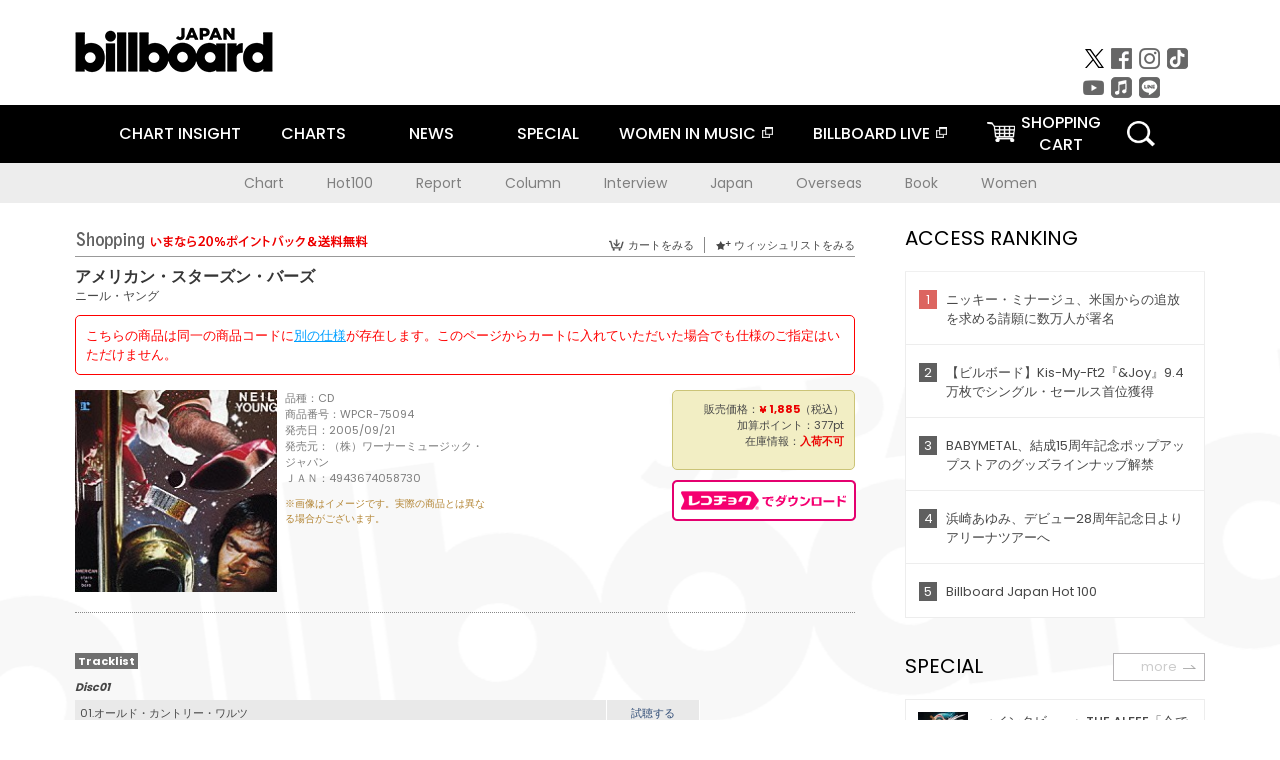

--- FILE ---
content_type: text/html; charset=UTF-8
request_url: https://www.billboard-japan.com/goods/detail/91707
body_size: 26008
content:
<!DOCTYPE html>
<html lang="ja">
<head>
  <meta charset="utf-8">
        <meta name="keywords" content="ビルボードジャパン,Billboard JAPAN,チャート,音楽,洋楽,邦楽,ミュージック,アーティスト,ランキング,ニュース"/>                <meta name="description" content="米国で最も権威のある音楽チャート・Billboard（ビルボード）の日本公式サイト。洋楽チャート、邦楽チャート、音楽ニュース、プレゼント情報などを提供。"/>      <meta property="og:locale"      content="ja_JP">
  <meta property="og:site_name"   content="Billboard JAPAN">
  <meta property="og:title"       content="ニール・ヤング「アメリカン・スターズン・バーズ」 | WPCR-75094 | 4943674058730 | Shopping | Billboard JAPAN">
  <meta property="og:type"        content="article">
  <meta property="og:url"         content="https://www.billboard-japan.com/goods/detail/91707">
    <meta property="og:image"       content="https://www.billboard-japan.com/scale/jackets/00000028/200x_P2_G4268509W.JPG">
    <meta property="og:description" content="米国で最も権威のある音楽チャート・Billboard（ビルボード）の日本公式サイト。洋楽チャート、邦楽チャート、音楽ニュース、プレゼント情報などを提供。">
    <title>ニール・ヤング「アメリカン・スターズン・バーズ」 | WPCR-75094 | 4943674058730 | Shopping | Billboard JAPAN</title>
  
      <script src="/common/js/jquery.min.js?date=202510301000"></script>
    <script src="/common/js/jquery.common.js?date=202510301000"></script>
  <script src="/common/js/jquery.carouFredSel.js?date=202510301000"></script>
  <script src="/common/js/jquery.tile.js?date=202510301000"></script>
  <script src="/common/sys/js/jquery.cookie.js?date=202510301000"></script>
  <script src="/common/sys/js/accordion_list.js?date=202510301000"></script>
  <script type="text/javascript" src="/common/js/ydn.js?date=202510301000"></script>
  <script src="/common/js/jquery.easing.1.3.js?date=202510301000" type="text/javascript"></script>
      <script src="/common/sys/js/publicity.js?date=202510301000"></script>
  <script src="/common/sys/js/side_chart.js?date=202510301000"></script>
    <link rel="stylesheet" type="text/css" href="/common/css/html5reset.css?date=202510301000">
  <link rel="stylesheet" type="text/css" href="/common/css/common.css?date=202510301000">
  <link rel="stylesheet" type="text/css" href="/common/sys/css/publicity.css?date=202510301000">
  <link rel="stylesheet" type="text/css" href="/common/sys/css/accordion_list.css?date=202510301000">
  <link rel="stylesheet" type="text/css" href="/common/css/socialcomment.css?date=202510301000">
  <script src="/common/js/search.js?date=202510301000"></script>
    <!--[if lt IE 9]>
  <script src="/common/js/IE9.js"></script>
  <![endif]-->
  <!-- Webtru -->
<script src="https://cmp.datasign.co/v2/a07ef6c4ff/cmp.js" async></script>

<!-- Google tag (gtag.js) -->
<script async src="https://www.googletagmanager.com/gtag/js?id=G-K6CKCDEVKT"></script>
<script>
  window.dataLayer = window.dataLayer || [];
  function gtag(){dataLayer.push(arguments);}
  gtag('js', new Date());

  gtag('config', 'G-K6CKCDEVKT');
  gtag('config', 'UA-32178381-1');
</script>  <SCRIPT LANGUAGE="JavaScript" src="https://web-cache.chocomaru.com/jplayer.js"></SCRIPT>
	<script src="/common/sys/js/goods/js_goods_form.js?date=202510301000"></script>
	<script src="/common/js/jquery.spin.js?date=202510301000"></script>
	<script type="text/javascript">
                            $(document).ready(function(){
                                $(".spin").spin({min:1,max:20});
                            });
                        </script>
	<script type="text/javascript">
                            $(document).ready(function(){
                          if($("#qty").size() > 0)
                                {
                                    $("#qty").blur(function(event){
                                        var su = $("#qty").val();
                                        if (isNaN(su) === true) {
                                            $("#qty").val(1);
                                            return;
                                        }
                                        if (su <= 0) {
                                            $("#qty").val(1);
                                        }
                                        else if (su > 20) {
                                            $("#qty").val(20);
                                        }
                                    });
                                }
                            });
                        </script>
	<link rel="stylesheet" type="text/css" href="/common/css/slick.css?date=202510301000"/>
	<link rel="stylesheet" type="text/css" href="/common/css/new/buyarea_slide.css?date=202510301000"/>
	<script type="text/javascript" src="/common/js/jquery.heightLine.js?date=202510301000"></script>
	<script type="text/javascript" src="/common/js/slick.min.js?date=202510301000"></script>
	<script type="text/javascript" src="/common/js/new/buyarea_slide.js?date=202510301000"></script>    <meta name="google-translate-customization" content="adb8cdd56f6046dc-072c0ff82a717427-gb7c019822dddd6a7-17">
  <meta name="viewport" content="width=device-width,initial-scale=1.0,minimum-scale=1.0,maximum-scale=1.0,user-scalable=no">
  <script type="text/javascript">
  if ((navigator.userAgent.indexOf('iPhone') > 0) || navigator.userAgent.indexOf('iPod') > 0 || (navigator.userAgent.indexOf('Android') > 0 && navigator.userAgent.indexOf('Mobile') > 0)) {
      document.write('<meta name="viewport" content="width=device-width, initial-scale=1.0">');
    }else{
      document.write('<meta name="viewport" content="width=1300">');
    }
  </script>
  <link rel="shortcut icon" href="/favicon.ico">
  <!--ここから追記分-->
  <link href="https://fonts.googleapis.com/css?family=Poppins:400,500,700" rel="stylesheet">
  <link rel="stylesheet" type="text/css" href="/common/css/new/common.css?date=202510301000">
  <link rel="stylesheet" type="text/css" href="/common/css/new/common_header.css?date=202510301000">
  <link rel="stylesheet" type="text/css" href="/common/css/new/common_footer.css?date=202510301000">
  <script src="/common/js/new/new_common.js?date=202510301000"></script>
  <!--ここまで追記分-->
  <script type="application/javascript" src="//anymind360.com/js/1567/ats.js"></script>

  <!--Taboola-->
<script type="text/javascript">
  window._taboola = window._taboola || [];
  _taboola.push({article:'auto'});
  !function (e, f, u, i) {
    if (!document.getElementById(i)){
      e.async = 1;
      e.src = u;
      e.id = i;
      f.parentNode.insertBefore(e, f);
    }
  }(document.createElement('script'),
  document.getElementsByTagName('script')[0],
  '//cdn.taboola.com/libtrc/billboard-japan/loader.js',
  'tb_loader_script');
  if(window.performance && typeof window.performance.mark == 'function')
    {window.performance.mark('tbl_ic');}
</script>
  <!--Taboola-->
	<!-- google ad -->
<!-- google ad -->
</head><body class="goods">
<div id="cm_wrapper">
  
  <div style="display:none;">
<span id="js_cm_title"></span>
</div>
<div id="cm_header" class="cf">
<header>
  <h1 id="cm_sitelogo"><a href="/"><img src="/common/img/img_sitelogo.png" alt="Billboard JAPAN"></a></h1>
  <a href="javascript:showMain();" class="button skip">このページをスキップする</a>
</header>
</div>
<div id="cm_content"  class="cf">
<input type ="hidden" id ="js_publicity_url" value = "">
<div id="widebanner"></div>
    <article>
	<!-- CM -->
    <div id="cm">
    <p>
    </p>
    </div>
	<!-- /CMここまで -->
    </article>
    <br />
</div>  
</div>
<!-- / #cm_wrapper -->

<div id="wrapper">
  
    <!-- ヘッダーここから -->
  <div id="header" class="cf">
    <header class="inner">
      <div class="header_inner cf">
        <h1 id="sitelogo"><a class="hover" href="/"><img src="/common/img/img_header_sitelogo.png" alt="Billboard JAPAN"></a></h1>
        <div id="topbanner" class="pc_obj">  
        </div>
        <!-- / #topbanner -->
        <div class="menu_toggle sp_obj"><img src="/common/img/icon_menu_close.gif" alt=""></div>
        <p class="search_btn search_toggle sp_obj"><img src="/common/img/icon_search_close.gif" alt="検索"></p>
        <div class="form_area">
          <form method="get" action="/search">
            <fieldset>
              <input id="searchtext" title="キーワードで検索" type="search" name="q" value="" placeholder="キーワードで検索" required />
              <input class="hover" type="submit" id="searchsubmit" value="検索" />
            </fieldset>
          </form>
          <p class="search_toggle sp_obj">閉じる</p>
        </div>
        <!-- / .form_area -->
      </div>
      <!-- / .header_inner -->
<noscript>
<div class="no_script">
<p>現在お使いのブラウザではJavascriptが有効となっていないため、サイトのコンテンツが正常に表示・動作されません。<br />
Javascriptを有効にしてください。詳しくはお使いのブラウザのヘルプをご覧ください。</p>
</div>
</noscript>
      <div class="menu_area">
        <nav id="globalNavi">
          <ul class="cf">
            <li class="toggle_menu">
              <a href="javascript:void(0);" class="sp_nolink slide_btn">CHART INSIGHT<span class="sp_obj">＋</span></a>
              <div class="slide_menu">
                <div class="slide_content">
                  <!--<p class="sp_obj"><a href="/chart_insight/">CHART INSIGHT</a></p>-->
                  <!--<p class="sp_obj"><a href="/chart_insight_global/">CHART INSIGHT GLOBAL</a></p>-->
                  <!--<p class="sp_obj"><a href="/chart_insight_books/">BOOK CHART INSIGHT</a></p>-->
                  <ul>
                    <li class="toggle_menu"><a href="javascript:void(0);" class="sp_nolink underslide_btn">MUSIC</a>
                      <div class="underslide_content">
                        <ul>
                          <li><a href="/chart_insight/">CHART INSIGHT</a></li>
                          <li><a href="/chart_insight_global/">CHART INSIGHT GLOBAL</a></li>
                        </ul>
                      </div>
                    </li>
                    <li class="toggle_menu"><a href="javascript:void(0);" class="sp_nolink underslide_btn">BOOKS</a>
                      <div class="underslide_content">
                        <ul>
                          <li><a href="/chart_insight_books/">BOOK CHART INSIGHT</a></li>
                        </ul>
                      </div>
                    </li>
                  </ul>
                </div>
              </div>
              <!-- / .slide_menu -->
            </li>
            <li class="toggle_menu">
              <a href="javascript:void(0);" class="sp_nolink slide_btn">CHARTS<span class="sp_obj">＋</span></a>
              <div class="slide_menu">
                <div class="slide_content">
                  <!--<p class="sp_obj"><a href="/charts/">CHATRS TOP</a></p>-->
                  <!--<p class="sp_obj"><a href="/charts/book/">BOOKS CHATRS TOP</a></p>-->
                  <ul>
                    <li class="toggle_menu"><a href="javascript:void(0);" class="sp_nolink underslide_btn">MUSIC</a>
                      <div class="underslide_content">
                        <ul>
                          <li><a href="/charts/">JAPAN CHARTS</a></li>
                          <li><a href="/charts/oversea/">WORLD CHARTS</a></li>
                          <li><a href="/charts/year_end/">YEAR END (JAPAN)</a></li>
                          <li><a href="/charts/year_end_oversea/">YEAR END (WORLD)</a></li>
                        </ul>
                      </div>
                    </li>
                    <li class="toggle_menu"><a href="javascript:void(0);" class="sp_nolink underslide_btn">BOOKS</a>
                      <div class="underslide_content">
                        <ul>
                          <li><a href="/charts/book/">JAPAN CHARTS</a></li>
                          <!-- <li><a href="/charts/year_end_book/">YEAR END (JAPAN)</a></li> -->
                        </ul>
                      </div>
                    </li>
                  </ul>
                </div>
              </div>
              <!-- / .slide_menu -->
            </li>
            <li class="toggle_menu">
              <a href="/d_news/" class="sp_nolink slide_btn">NEWS<span class="sp_obj">＋</span></a>
              <div class="slide_menu">
                <div class="slide_content">
                  <!--<p class="sp_obj"><a href="/d_news/">NEWS TOP</a></p>-->
                  <ul>
                    <li><a href="/d_news/">ALL</a></li>
                    <li><a href="/d_news/jpn/">JAPAN</a></li>
                    <li><a href="/d_news/overseas/">OVERSEAS</a></li>
                  </ul>
                </div>
              </div>
              <!-- / .slide_menu -->
            </li>
            <li><a href="/special/">SPECIAL</a></li>
            <li><a href="https://www.billboard-japan.com/wim/" target="_blank" class="blank">WOMEN IN MUSIC</a></li>
            <li><a href="http://www.billboard-live.com/" target="_blank" class="blank">BILLBOARD LIVE</a></li>
            <li class="pc_shopcart"><a href="http://www.vanda.co.jp/billboard/cart/" class="btn_shopcart">SHOPPING<br>CART</a></li>
            <li class="sp_shopcart"><a href="http://www.vanda.co.jp/billboard/sp/cart/" class="btn_shopcart">SHOPPING CART</a></li>
            <li class="pc_search"><a href="javascript:void(0)"></a></li>
          </ul>
        </nav>
        <!-- / #globalNavi -->
        <div id="sns_navi">
          <ul>
            <li><a class="hover" href="https://twitter.com/Billboard_JAPAN" target="_blank"><img class="js_img_switch" src="/common/img/twitter_btn_pc.png" alt="X(旧Twitter)"></a></li>
            <li><a class="hover" href="https://www.facebook.com/pages/Billboard-JAPAN/635768896442966?fref=ts" target="_blank"><img class="js_img_switch" src="/common/img/facebook_btn_pc.png"alt="facebook"></a></li>
            <li><a class="hover" href="https://www.instagram.com/billboard_japan/" target="_blank"><img class="js_img_switch" src="/common/img/instagram_btn_pc.png" alt="Instagram"></a></li>
            <li><a class="hover" href="https://www.tiktok.com/@billboard_japan" target="_blank"><img class="js_img_switch" src="/common/img/tiktok_btn_pc.png" alt="Tik Tok"></a></li>
            <li><a class="hover" href="https://www.youtube.com/@BillboardJAPAN" target="_blank"><img class="js_img_switch" src="/common/img/youtube_btn_pc.png" alt="You Tube"></a></li>
            <li><a class="hover" href="http://applemusic.com/billboard-japan"><img class="js_img_switch" src="/common/img/apple_icon_pc.png" alt="iTunes Store"></a></li>
            <li><a class="hover" href="https://line.me/ti/p/%40oa-billboardnews" target="_blank"><img class="js_img_switch" src="/common/img/line_btn_pc.png" alt="LINE"></a></li>
          </ul>
        </div>
        <!-- / #sns_navi -->
      </div>
      <!-- / .menu_area -->
    <div class="chart_area scroll_wrap">
      <div class="scroll_area">
        <ul>
          <li><a href="/tagindex/detail/4">Chart</a></li>
          <li><a href="/tagindex/detail/32">Hot100</a></li>
          <li><a href="/tagindex/detail/13">Report</a></li>
          <li><a href="/tagindex/detail/41">Column</a></li>
          <li><a href="/tagindex/detail/30">Interview</a></li>
          <li><a href="/tagindex/detail/1">Japan</a></li>
          <li><a href="/tagindex/detail/26">Overseas</a></li>
          <li><a href="/tagindex/detail/163">Book</a></li>
          <li><a href="/tagindex/detail/43">Women</a></li>
        </ul>
      </div>
    </div>
    <!-- / .chart_area -->

    </header>
    <div class="overlay search_toggle"></div><!-- 検索オーバーレイ -->
  </div>
  <!-- ヘッダーここまで -->
  
  <div id="content2" class="cf">
    <div class="inner">
            <div class="leftBox">
        <div id="main2">
                                          


<div class="sp_only_inner">
<!-- レビューここから -->
    <div id="shopping">
    <article>
    <hgroup>
    <h2><img src="/common/img/title_shopping.png" alt="Shoping"></h2>
    <ul class="listUI cf sp_obj"><!-- SP -->
      <li><a href="https://www.vanda.co.jp/billboard/sp/cart/"><img src="/common/img/ico_cart.png" alt="カートをみる">カートをみる</a></li>
      <li><a href="https://www.vanda.co.jp/billboard/sp/wishlist/"><img src="/common/img/ico_wish.png" alt="ウィッシュリストをみる">ウィッシュリストをみる</a></li>
    </ul>
    <ul class="listUI cf pc_obj"><!-- PC -->
      <li><a href="https://www.vanda.co.jp/billboard/cart/"><img src="/common/img/ico_cart.png" alt="カートをみる">カートをみる</a></li>
      <li><a href="https://www.vanda.co.jp/billboard/wishlist/"><img src="/common/img/ico_wish.png" alt="ウィッシュリストをみる">ウィッシュリストをみる</a></li>
    </ul>
  </hgroup>
    <section class="cf">
    <hgroup>
    <h3>アメリカン・スターズン・バーズ</h3>
    <h4>
                  <a href="/artists/detail/349473">ニール・ヤング</a>
              </h4>
    </hgroup>
    <!-- 同一商品の注意書き -->
                        <div id="cd_caption">
        <p>こちらの商品は同一の商品コードに<a href="/goods/detail/644105">別の仕様</a>が存在します。このページからカートに入れていただいた場合でも仕様のご指定はいただけません。</p>
        </div>
        <!-- / #cd_caption -->
              <!-- //同一商品の注意書き -->
    <div id="cdInfo">
        <p><img src="/scale/jackets/00000028/200x200_P2_G4268509W.JPG" alt="ニール・ヤング「 アメリカン・スターズン・バーズ」"/></p>
    <ul>
    <li>品種：CD</li>
    <li>商品番号：WPCR-75094</li>
    <li>発売日：2005/09/21</li>
    <li>発売元：（株）ワーナーミュージック・ジャパン</li>
    <li>ＪＡＮ：4943674058730</li>
    <!-- ジャケット写真の注意書き -->
    <li id="jk_caption">※画像はイメージです。実際の商品とは異なる場合がございます。</li>
    <!-- //ジャケット写真の注意書き -->

    </ul>
    </div>
    <!-- / #cdInfo -->
    <div id="sellInfo">
    <div id="sellInfobox">
    <ul>
            <li>販売価格：<strong>&yen; 1,885</strong>（税込）</li>
                <li>加算ポイント：377pt</li>
                                <li>在庫情報：<strong>入荷不可</strong></li>
                </ul>
                                            </div>
    <!-- / #sellInfobox -->
            <p><a href="http://recochoku.jp/search/artist/?affiliate=6501010004&q=%E3%83%8B%E3%83%BC%E3%83%AB%E3%83%BB%E3%83%A4%E3%83%B3%E3%82%B0" target="_blank" class="btn_reco">レコチョクでダウンロード</a></p>
        </div>
    <!-- / #sellInfo -->
    <div id="maintext">
    <p></p>
                                            <div id="tracklist">
        <h5>Tracklist</h5>
                                                                                    <table>
                <thead>
                <th>Disc01</th>
                </thead>
                <tbody>
                                                        <tr class="dlcolor">
                        <td>01.オールド・カントリー・ワルツ</td>
                            <td><a href="javascript:void(0)" onClick="jplayer('WS025', 'yufg03q6yt', 'CL00144821', '1'); return false;">試聴する</a></td>
                        </tr>
                                                                        <tr>
                        <td>02.パロミーノを駆って</td>
                            <td><a href="javascript:void(0)" onClick="jplayer('WS025', 'yufg03q6yt', 'CL00144821', '2'); return false;">試聴する</a></td>
                        </tr>
                                                                        <tr class="dlcolor">
                        <td>03.ヘイ・ベイブ</td>
                            <td><a href="javascript:void(0)" onClick="jplayer('WS025', 'yufg03q6yt', 'CL00144821', '3'); return false;">試聴する</a></td>
                        </tr>
                                                                        <tr>
                        <td>04.ホールド・バック・ザ・ティアーズ</td>
                            <td><a href="javascript:void(0)" onClick="jplayer('WS025', 'yufg03q6yt', 'CL00144821', '4'); return false;">試聴する</a></td>
                        </tr>
                                                                        <tr class="dlcolor">
                        <td>05.弾丸を噛め</td>
                            <td><a href="javascript:void(0)" onClick="jplayer('WS025', 'yufg03q6yt', 'CL00144821', '5'); return false;">試聴する</a></td>
                        </tr>
                                                                        <tr>
                        <td>06.ベツレヘムの誇り</td>
                            <td><a href="javascript:void(0)" onClick="jplayer('WS025', 'yufg03q6yt', 'CL00144821', '6'); return false;">試聴する</a></td>
                        </tr>
                                                                        <tr class="dlcolor">
                        <td>07.愛する決意</td>
                            <td><a href="javascript:void(0)" onClick="jplayer('WS025', 'yufg03q6yt', 'CL00144821', '7'); return false;">試聴する</a></td>
                        </tr>
                                                                        <tr>
                        <td>08.ライク・ア・ハリケーン</td>
                            <td><a href="javascript:void(0)" onClick="jplayer('WS025', 'yufg03q6yt', 'CL00144821', '8'); return false;">試聴する</a></td>
                        </tr>
                                                                        <tr class="dlcolor">
                        <td>09.ホームグロウン</td>
                            <td><a href="javascript:void(0)" onClick="jplayer('WS025', 'yufg03q6yt', 'CL00144821', '9'); return false;">試聴する</a></td>
                        </tr>
                                        </tbody>
        </table>
        </div>
        <!-- / #tracklist -->
        </div>
    <!-- / #maintext -->
    </section>
    </article>
    </div>
    <!-- / #shopping -->
</div>
<!-- / .sp_only_inner -->

  <!--sldier-->
  <div class="buyArea_wrap">
    <p class="buyArea__ttl">関連商品</p>
    <div class="buyArea">
      <!-- ///////////////////////////////PC////////////////////////////////// -->
      <div class="inner slide_selector pc_obj" id="js-changeList">
                          <div class="buyArea__BoxWrap">
                                  <div class="buyArea__DetailBox">
              <dl>
                <dt class="buyArea__Name"><a href="/goods/detail/726690">ビフォア・アンド・アフター</a></dt>
                <dd class="cf">
                  <div class="buyArea__Image">
                    <a href="/goods/detail/726690"><img src="/scale/jackets/00000153/80x80_P2_G9011638W.JPG" alt="ニール・ヤング「ビフォア・アンド・アフター」"/></a>
                  </div>
                  <div class="buyArea__detailList">
                    <p class="buyArea__Date">2023/12/13</p>
                    <p class="buyArea__Category">[CD]</p>
                    <p class="buyArea__Price matchHeightPrice">&yen;3,080(税込)</p>
                    <div class="buyArea__Btn">
                      <a href="/goods/detail/726690">
                        <img src="/common/img/d_news/image/buy-btn_pc.gif" alt="購入画面へ">
                      </a>
                    </div>
                  </div>
                </dd>
              </dl>
            </div>
                                  <div class="buyArea__DetailBox">
              <dl>
                <dt class="buyArea__Name"><a href="/goods/detail/706004">ハーヴェスト（５０ｔｈアニヴァーサリー・エディション）</a></dt>
                <dd class="cf">
                  <div class="buyArea__Image">
                    <a href="/goods/detail/706004"><img src="/scale/jackets/00000147/80x80_P2_G9004611W.JPG" alt="ニール・ヤング「ハーヴェスト（５０ｔｈアニヴァーサリー・エディション）」"/></a>
                  </div>
                  <div class="buyArea__detailList">
                    <p class="buyArea__Date">2022/12/21</p>
                    <p class="buyArea__Category">[CD]</p>
                    <p class="buyArea__Price matchHeightPrice">&yen;14,300(税込)</p>
                    <div class="buyArea__Btn">
                      <a href="/goods/detail/706004">
                        <img src="/common/img/d_news/image/buy-btn_pc.gif" alt="購入画面へ">
                      </a>
                    </div>
                  </div>
                </dd>
              </dl>
            </div>
                                  <div class="buyArea__DetailBox">
              <dl>
                <dt class="buyArea__Name"><a href="/goods/detail/680322">アコースティック・ライヴ・イン・ハンブルグ・ジャーマニー、１９８９　“ロッケン・イン・ダー・フライエン・ウェルト”</a></dt>
                <dd class="cf">
                  <div class="buyArea__Image">
                    <a href="/goods/detail/680322"><img src="/scale/jackets/00000140/80x80_P2_G4536106W.JPG" alt="ニール・ヤング「アコースティック・ライヴ・イン・ハンブルグ・ジャーマニー、１９８９　“ロッケン・イン・ダー・フライエン・ウェルト”」"/></a>
                  </div>
                  <div class="buyArea__detailList">
                    <p class="buyArea__Date">2021/10/13</p>
                    <p class="buyArea__Category">[CD]</p>
                    <p class="buyArea__Price matchHeightPrice">&yen;2,530(税込)</p>
                    <div class="buyArea__Btn">
                      <a href="/goods/detail/680322">
                        <img src="/common/img/d_news/image/buy-btn_pc.gif" alt="購入画面へ">
                      </a>
                    </div>
                  </div>
                </dd>
              </dl>
            </div>
                                  <div class="buyArea__DetailBox">
              <dl>
                <dt class="buyArea__Name"><a href="/goods/detail/667138">ヤング・シェイクスピア</a></dt>
                <dd class="cf">
                  <div class="buyArea__Image">
                    <a href="/goods/detail/667138"><img src="/scale/jackets/00000137/80x80_P2_G4501329W.JPG" alt="ニール・ヤング「ヤング・シェイクスピア」"/></a>
                  </div>
                  <div class="buyArea__detailList">
                    <p class="buyArea__Date">2021/03/31</p>
                    <p class="buyArea__Category">[CD]</p>
                    <p class="buyArea__Price matchHeightPrice">&yen;2,750(税込)</p>
                    <div class="buyArea__Btn">
                      <a href="/goods/detail/667138">
                        <img src="/common/img/d_news/image/buy-btn_pc.gif" alt="購入画面へ">
                      </a>
                    </div>
                  </div>
                </dd>
              </dl>
            </div>
                                  <div class="buyArea__DetailBox">
              <dl>
                <dt class="buyArea__Name"><a href="/goods/detail/646583">ホームグロウン</a></dt>
                <dd class="cf">
                  <div class="buyArea__Image">
                    <a href="/goods/detail/646583"><img src="/scale/jackets/00000132/80x80_P2_G8456181W.JPG" alt="ニール・ヤング「ホームグロウン」"/></a>
                  </div>
                  <div class="buyArea__detailList">
                    <p class="buyArea__Date">2020/06/19</p>
                    <p class="buyArea__Category">[CD]</p>
                    <p class="buyArea__Price matchHeightPrice">&yen;2,750(税込)</p>
                    <div class="buyArea__Btn">
                      <a href="/goods/detail/646583">
                        <img src="/common/img/d_news/image/buy-btn_pc.gif" alt="購入画面へ">
                      </a>
                    </div>
                  </div>
                </dd>
              </dl>
            </div>
                                  <div class="buyArea__DetailBox">
              <dl>
                <dt class="buyArea__Name"><a href="/goods/detail/606614">ソングズ・フォー・ジュディ</a></dt>
                <dd class="cf">
                  <div class="buyArea__Image">
                    <a href="/goods/detail/606614"><img src="/scale/jackets/00000123/80x80_P2_G8381434W.JPG" alt="ニール・ヤング「ソングズ・フォー・ジュディ」"/></a>
                  </div>
                  <div class="buyArea__detailList">
                    <p class="buyArea__Date">2018/12/19</p>
                    <p class="buyArea__Category">[CD]</p>
                    <p class="buyArea__Price matchHeightPrice">&yen;2,703(税込)</p>
                    <div class="buyArea__Btn">
                      <a href="/goods/detail/606614">
                        <img src="/common/img/d_news/image/buy-btn_pc.gif" alt="購入画面へ">
                      </a>
                    </div>
                  </div>
                </dd>
              </dl>
            </div>
                    </div>
                  <div class="buyArea__BoxWrap">
                                  <div class="buyArea__DetailBox">
              <dl>
                <dt class="buyArea__Name"><a href="/goods/detail/588658">ロキシー：トゥナイツ・ザ・ナイト（今宵その夜）・ライヴ</a></dt>
                <dd class="cf">
                  <div class="buyArea__Image">
                    <a href="/goods/detail/588658"><img src="/scale/jackets/00000119/80x80_P2_G2923304W.JPG" alt="ニール・ヤング「ロキシー：トゥナイツ・ザ・ナイト（今宵その夜）・ライヴ」"/></a>
                  </div>
                  <div class="buyArea__detailList">
                    <p class="buyArea__Date">2018/05/30</p>
                    <p class="buyArea__Category">[CD]</p>
                    <p class="buyArea__Price matchHeightPrice">&yen;2,703(税込)</p>
                    <div class="buyArea__Btn">
                      <a href="/goods/detail/588658">
                        <img src="/common/img/d_news/image/buy-btn_pc.gif" alt="購入画面へ">
                      </a>
                    </div>
                  </div>
                </dd>
              </dl>
            </div>
                                  <div class="buyArea__DetailBox">
              <dl>
                <dt class="buyArea__Name"><a href="/goods/detail/571336">ヒッチハイカー</a></dt>
                <dd class="cf">
                  <div class="buyArea__Image">
                    <a href="/goods/detail/571336"><img src="/scale/jackets/00000114/80x80_P2_G2884588W.JPG" alt="ニール・ヤング「ヒッチハイカー」"/></a>
                  </div>
                  <div class="buyArea__detailList">
                    <p class="buyArea__Date">2017/09/08</p>
                    <p class="buyArea__Category">[CD]</p>
                    <p class="buyArea__Price matchHeightPrice">&yen;2,703(税込)</p>
                    <div class="buyArea__Btn">
                      <a href="/goods/detail/571336">
                        <img src="/common/img/d_news/image/buy-btn_pc.gif" alt="購入画面へ">
                      </a>
                    </div>
                  </div>
                </dd>
              </dl>
            </div>
                                  <div class="buyArea__DetailBox">
              <dl>
                <dt class="buyArea__Name"><a href="/goods/detail/566706">ヒッチハイカー</a></dt>
                <dd class="cf">
                  <div class="buyArea__Image">
                    <a href="/goods/detail/566706"><img src="/scale/jackets/00000114/80x80_P2_G2884588W.JPG" alt="ニール・ヤング「ヒッチハイカー」"/></a>
                  </div>
                  <div class="buyArea__detailList">
                    <p class="buyArea__Date">2017/09/08</p>
                    <p class="buyArea__Category">[CD]</p>
                    <p class="buyArea__Price matchHeightPrice">&yen;2,703(税込)</p>
                    <div class="buyArea__Btn">
                      <a href="/goods/detail/566706">
                        <img src="/common/img/d_news/image/buy-btn_pc.gif" alt="購入画面へ">
                      </a>
                    </div>
                  </div>
                </dd>
              </dl>
            </div>
                                  <div class="buyArea__DetailBox">
              <dl>
                <dt class="buyArea__Name"><a href="/goods/detail/571333">ディケイド～輝ける１０年</a></dt>
                <dd class="cf">
                  <div class="buyArea__Image">
                    <a href="/goods/detail/571333"><img src="/scale/jackets/00000113/80x80_P2_G2879831W.JPG" alt="ニール・ヤング「ディケイド～輝ける１０年」"/></a>
                  </div>
                  <div class="buyArea__detailList">
                    <p class="buyArea__Date">2017/08/30</p>
                    <p class="buyArea__Category">[CD]</p>
                    <p class="buyArea__Price matchHeightPrice">&yen;3,190(税込)</p>
                    <div class="buyArea__Btn">
                      <a href="/goods/detail/571333">
                        <img src="/common/img/d_news/image/buy-btn_pc.gif" alt="購入画面へ">
                      </a>
                    </div>
                  </div>
                </dd>
              </dl>
            </div>
                                  <div class="buyArea__DetailBox">
              <dl>
                <dt class="buyArea__Name"><a href="/goods/detail/563763">ディケイド～輝ける１０年</a></dt>
                <dd class="cf">
                  <div class="buyArea__Image">
                    <a href="/goods/detail/563763"><img src="/scale/jackets/00000113/80x80_P2_G2879831W.JPG" alt="ニール・ヤング「ディケイド～輝ける１０年」"/></a>
                  </div>
                  <div class="buyArea__detailList">
                    <p class="buyArea__Date">2017/08/30</p>
                    <p class="buyArea__Category">[CD]</p>
                    <p class="buyArea__Price matchHeightPrice">&yen;3,190(税込)</p>
                    <div class="buyArea__Btn">
                      <a href="/goods/detail/563763">
                        <img src="/common/img/d_news/image/buy-btn_pc.gif" alt="購入画面へ">
                      </a>
                    </div>
                  </div>
                </dd>
              </dl>
            </div>
                                  <div class="buyArea__DetailBox">
              <dl>
                <dt class="buyArea__Name"><a href="/goods/detail/541438">ピース・トレイル</a></dt>
                <dd class="cf">
                  <div class="buyArea__Image">
                    <a href="/goods/detail/541438"><img src="/scale/jackets/00000109/80x80_P2_G2847132W.JPG" alt="ニール・ヤング「ピース・トレイル」"/></a>
                  </div>
                  <div class="buyArea__detailList">
                    <p class="buyArea__Date">2016/12/14</p>
                    <p class="buyArea__Category">[CD]</p>
                    <p class="buyArea__Price matchHeightPrice">&yen;2,703(税込)</p>
                    <div class="buyArea__Btn">
                      <a href="/goods/detail/541438">
                        <img src="/common/img/d_news/image/buy-btn_pc.gif" alt="購入画面へ">
                      </a>
                    </div>
                  </div>
                </dd>
              </dl>
            </div>
                    </div>
                  <div class="buyArea__BoxWrap">
                                  <div class="buyArea__DetailBox">
              <dl>
                <dt class="buyArea__Name"><a href="/goods/detail/508278">ブルーノート・カフェ</a></dt>
                <dd class="cf">
                  <div class="buyArea__Image">
                    <a href="/goods/detail/508278"><img src="/scale/jackets/00000102/80x80_P2_G2778791W.JPG" alt="ニール・ヤング「ブルーノート・カフェ」"/></a>
                  </div>
                  <div class="buyArea__detailList">
                    <p class="buyArea__Date">2015/12/16</p>
                    <p class="buyArea__Category">[CD]</p>
                    <p class="buyArea__Price matchHeightPrice">&yen;3,080(税込)</p>
                    <div class="buyArea__Btn">
                      <a href="/goods/detail/508278">
                        <img src="/common/img/d_news/image/buy-btn_pc.gif" alt="購入画面へ">
                      </a>
                    </div>
                  </div>
                </dd>
              </dl>
            </div>
                                  <div class="buyArea__DetailBox">
              <dl>
                <dt class="buyArea__Name"><a href="/goods/detail/493735">ライヴ・トゥ・エア　ライヴ　１９８６</a></dt>
                <dd class="cf">
                  <div class="buyArea__Image">
                    <a href="/goods/detail/493735"><img src="/scale/jackets/00000098/80x80_P2_G5772589W.JPG" alt="ニール・ヤング「ライヴ・トゥ・エア　ライヴ　１９８６」"/></a>
                  </div>
                  <div class="buyArea__detailList">
                    <p class="buyArea__Date">2015/06/03</p>
                    <p class="buyArea__Category">[CD]</p>
                    <p class="buyArea__Price matchHeightPrice">&yen;2,860(税込)</p>
                    <div class="buyArea__Btn">
                      <a href="/goods/detail/493735">
                        <img src="/common/img/d_news/image/buy-btn_pc.gif" alt="購入画面へ">
                      </a>
                    </div>
                  </div>
                </dd>
              </dl>
            </div>
                                  <div class="buyArea__DetailBox">
              <dl>
                <dt class="buyArea__Name"><a href="/goods/detail/480548">ニール・ヤング　グレイテスト・ヒッツ</a></dt>
                <dd class="cf">
                  <div class="buyArea__Image">
                    <a href="/goods/detail/480548"><img src="/scale/jackets/00000095/80x80_P2_G2757456W.JPG" alt="ニール・ヤング「ニール・ヤング　グレイテスト・ヒッツ」"/></a>
                  </div>
                  <div class="buyArea__detailList">
                    <p class="buyArea__Date">2015/02/25</p>
                    <p class="buyArea__Category">[CD]</p>
                    <p class="buyArea__Price matchHeightPrice">&yen;1,320(税込)</p>
                    <div class="buyArea__Btn">
                      <a href="/goods/detail/480548">
                        <img src="/common/img/d_news/image/buy-btn_pc.gif" alt="購入画面へ">
                      </a>
                    </div>
                  </div>
                </dd>
              </dl>
            </div>
                                  <div class="buyArea__DetailBox">
              <dl>
                <dt class="buyArea__Name"><a href="/goods/detail/477872">ストーリートーン</a></dt>
                <dd class="cf">
                  <div class="buyArea__Image">
                    <a href="/goods/detail/477872"><img src="/scale/jackets/00000094/80x80_P2_G2750611W.JPG" alt="ニール・ヤング「ストーリートーン」"/></a>
                  </div>
                  <div class="buyArea__detailList">
                    <p class="buyArea__Date">2014/12/24</p>
                    <p class="buyArea__Category">[CD]</p>
                    <p class="buyArea__Price matchHeightPrice">&yen;3,080(税込)</p>
                    <div class="buyArea__Btn">
                      <a href="/goods/detail/477872">
                        <img src="/common/img/d_news/image/buy-btn_pc.gif" alt="購入画面へ">
                      </a>
                    </div>
                  </div>
                </dd>
              </dl>
            </div>
                                  <div class="buyArea__DetailBox">
              <dl>
                <dt class="buyArea__Name"><a href="/goods/detail/473785">ニール・ヤング　ジャーニーズ</a></dt>
                <dd class="cf">
                  <div class="buyArea__Image">
                    <a href="/goods/detail/473785"><img src="/scale/common/80x80_img_noimage.png" alt="ニール・ヤング「ニール・ヤング　ジャーニーズ」"/></a>
                  </div>
                  <div class="buyArea__detailList">
                    <p class="buyArea__Date">2014/11/26</p>
                    <p class="buyArea__Category">[DVD]</p>
                    <p class="buyArea__Price matchHeightPrice">&yen;1,551(税込)</p>
                    <div class="buyArea__Btn">
                      <a href="/goods/detail/473785">
                        <img src="/common/img/d_news/image/buy-btn_pc.gif" alt="購入画面へ">
                      </a>
                    </div>
                  </div>
                </dd>
              </dl>
            </div>
                                  <div class="buyArea__DetailBox">
              <dl>
                <dt class="buyArea__Name"><a href="/goods/detail/462084">ニール・ヤング／ハート・オブ・ゴールド　～孤独の旅路～</a></dt>
                <dd class="cf">
                  <div class="buyArea__Image">
                    <a href="/goods/detail/462084"><img src="/scale/common/80x80_img_noimage.png" alt="ニール・ヤング「ニール・ヤング／ハート・オブ・ゴールド　～孤独の旅路～」"/></a>
                  </div>
                  <div class="buyArea__detailList">
                    <p class="buyArea__Date">2014/09/10</p>
                    <p class="buyArea__Category">[DVD]</p>
                    <p class="buyArea__Price matchHeightPrice">&yen;1,572(税込)</p>
                    <div class="buyArea__Btn">
                      <a href="/goods/detail/462084">
                        <img src="/common/img/d_news/image/buy-btn_pc.gif" alt="購入画面へ">
                      </a>
                    </div>
                  </div>
                </dd>
              </dl>
            </div>
                    </div>
                  <div class="buyArea__BoxWrap">
                                  <div class="buyArea__DetailBox">
              <dl>
                <dt class="buyArea__Name"><a href="/goods/detail/458442">ア・レター・ホーム</a></dt>
                <dd class="cf">
                  <div class="buyArea__Image">
                    <a href="/goods/detail/458442"><img src="/scale/jackets/00000091/80x80_P2_G2718119W.JPG" alt="ニール・ヤング「ア・レター・ホーム」"/></a>
                  </div>
                  <div class="buyArea__detailList">
                    <p class="buyArea__Date">2014/06/25</p>
                    <p class="buyArea__Category">[CD]</p>
                    <p class="buyArea__Price matchHeightPrice">&yen;2,703(税込)</p>
                    <div class="buyArea__Btn">
                      <a href="/goods/detail/458442">
                        <img src="/common/img/d_news/image/buy-btn_pc.gif" alt="購入画面へ">
                      </a>
                    </div>
                  </div>
                </dd>
              </dl>
            </div>
                                  <div class="buyArea__DetailBox">
              <dl>
                <dt class="buyArea__Name"><a href="/goods/detail/434531">ライヴ・アット・ザ・セラー・ドア</a></dt>
                <dd class="cf">
                  <div class="buyArea__Image">
                    <a href="/goods/detail/434531"><img src="/scale/jackets/00000086/80x80_P2_G6250275W.JPG" alt="ニール・ヤング「ライヴ・アット・ザ・セラー・ドア」"/></a>
                  </div>
                  <div class="buyArea__detailList">
                    <p class="buyArea__Date">2014/01/15</p>
                    <p class="buyArea__Category">[CD]</p>
                    <p class="buyArea__Price matchHeightPrice">&yen;2,703(税込)</p>
                    <div class="buyArea__Btn">
                      <a href="/goods/detail/434531">
                        <img src="/common/img/d_news/image/buy-btn_pc.gif" alt="購入画面へ">
                      </a>
                    </div>
                  </div>
                </dd>
              </dl>
            </div>
                                  <div class="buyArea__DetailBox">
              <dl>
                <dt class="buyArea__Name"><a href="/goods/detail/431501">ニール・ヤング　グレイテスト・ヒッツ</a></dt>
                <dd class="cf">
                  <div class="buyArea__Image">
                    <a href="/goods/detail/431501"><img src="/scale/jackets/00000085/80x80_P2_G2687167W.JPG" alt="ニール・ヤング「ニール・ヤング　グレイテスト・ヒッツ」"/></a>
                  </div>
                  <div class="buyArea__detailList">
                    <p class="buyArea__Date">2013/12/04</p>
                    <p class="buyArea__Category">[CD]</p>
                    <p class="buyArea__Price matchHeightPrice">&yen;1,257(税込)</p>
                    <div class="buyArea__Btn">
                      <a href="/goods/detail/431501">
                        <img src="/common/img/d_news/image/buy-btn_pc.gif" alt="購入画面へ">
                      </a>
                    </div>
                  </div>
                </dd>
              </dl>
            </div>
                                  <div class="buyArea__DetailBox">
              <dl>
                <dt class="buyArea__Name"><a href="/goods/detail/396783">カムズ・ア・タイム</a></dt>
                <dd class="cf">
                  <div class="buyArea__Image">
                    <a href="/goods/detail/396783"><img src="/scale/jackets/00000082/80x80_P2_G1690925W.JPG" alt="ニール・ヤング「カムズ・ア・タイム」"/></a>
                  </div>
                  <div class="buyArea__detailList">
                    <p class="buyArea__Date">2013/07/24</p>
                    <p class="buyArea__Category">[CD]</p>
                    <p class="buyArea__Price matchHeightPrice">&yen;1,445(税込)</p>
                    <div class="buyArea__Btn">
                      <a href="/goods/detail/396783">
                        <img src="/common/img/d_news/image/buy-btn_pc.gif" alt="購入画面へ">
                      </a>
                    </div>
                  </div>
                </dd>
              </dl>
            </div>
                                  <div class="buyArea__DetailBox">
              <dl>
                <dt class="buyArea__Name"><a href="/goods/detail/396782">今宵その夜</a></dt>
                <dd class="cf">
                  <div class="buyArea__Image">
                    <a href="/goods/detail/396782"><img src="/scale/jackets/00000082/80x80_P2_G1690912W.JPG" alt="ニール・ヤング「今宵その夜」"/></a>
                  </div>
                  <div class="buyArea__detailList">
                    <p class="buyArea__Date">2013/07/24</p>
                    <p class="buyArea__Category">[CD]</p>
                    <p class="buyArea__Price matchHeightPrice">&yen;1,445(税込)</p>
                    <div class="buyArea__Btn">
                      <a href="/goods/detail/396782">
                        <img src="/common/img/d_news/image/buy-btn_pc.gif" alt="購入画面へ">
                      </a>
                    </div>
                  </div>
                </dd>
              </dl>
            </div>
                                  <div class="buyArea__DetailBox">
              <dl>
                <dt class="buyArea__Name"><a href="/goods/detail/396781">渚にて</a></dt>
                <dd class="cf">
                  <div class="buyArea__Image">
                    <a href="/goods/detail/396781"><img src="/scale/jackets/00000082/80x80_P2_G6166097W.JPG" alt="ニール・ヤング「渚にて」"/></a>
                  </div>
                  <div class="buyArea__detailList">
                    <p class="buyArea__Date">2013/07/24</p>
                    <p class="buyArea__Category">[CD]</p>
                    <p class="buyArea__Price matchHeightPrice">&yen;1,445(税込)</p>
                    <div class="buyArea__Btn">
                      <a href="/goods/detail/396781">
                        <img src="/common/img/d_news/image/buy-btn_pc.gif" alt="購入画面へ">
                      </a>
                    </div>
                  </div>
                </dd>
              </dl>
            </div>
                    </div>
                  <div class="buyArea__BoxWrap">
                                  <div class="buyArea__DetailBox">
              <dl>
                <dt class="buyArea__Name"><a href="/goods/detail/396780">ハーヴェスト</a></dt>
                <dd class="cf">
                  <div class="buyArea__Image">
                    <a href="/goods/detail/396780"><img src="/scale/jackets/00000082/80x80_P2_G6166096W.JPG" alt="ニール・ヤング「ハーヴェスト」"/></a>
                  </div>
                  <div class="buyArea__detailList">
                    <p class="buyArea__Date">2013/07/24</p>
                    <p class="buyArea__Category">[CD]</p>
                    <p class="buyArea__Price matchHeightPrice">&yen;1,445(税込)</p>
                    <div class="buyArea__Btn">
                      <a href="/goods/detail/396780">
                        <img src="/common/img/d_news/image/buy-btn_pc.gif" alt="購入画面へ">
                      </a>
                    </div>
                  </div>
                </dd>
              </dl>
            </div>
                                  <div class="buyArea__DetailBox">
              <dl>
                <dt class="buyArea__Name"><a href="/goods/detail/396779">アフター・ザ・ゴールド・ラッシュ</a></dt>
                <dd class="cf">
                  <div class="buyArea__Image">
                    <a href="/goods/detail/396779"><img src="/scale/jackets/00000082/80x80_P2_G6166095W.JPG" alt="ニール・ヤング「アフター・ザ・ゴールド・ラッシュ」"/></a>
                  </div>
                  <div class="buyArea__detailList">
                    <p class="buyArea__Date">2013/07/24</p>
                    <p class="buyArea__Category">[CD]</p>
                    <p class="buyArea__Price matchHeightPrice">&yen;1,445(税込)</p>
                    <div class="buyArea__Btn">
                      <a href="/goods/detail/396779">
                        <img src="/common/img/d_news/image/buy-btn_pc.gif" alt="購入画面へ">
                      </a>
                    </div>
                  </div>
                </dd>
              </dl>
            </div>
                                  <div class="buyArea__DetailBox">
              <dl>
                <dt class="buyArea__Name"><a href="/goods/detail/395987">ニール・ヤング　ジャーニーズ</a></dt>
                <dd class="cf">
                  <div class="buyArea__Image">
                    <a href="/goods/detail/395987"><img src="/scale/common/80x80_img_noimage.png" alt="ニール・ヤング ジョナサン・デミ「ニール・ヤング　ジャーニーズ」"/></a>
                  </div>
                  <div class="buyArea__detailList">
                    <p class="buyArea__Date">2013/07/10</p>
                    <p class="buyArea__Category">[Blu-ray Disc]</p>
                    <p class="buyArea__Price matchHeightPrice">&yen;5,217(税込)</p>
                    <div class="buyArea__Btn">
                      <a href="/goods/detail/395987">
                        <img src="/common/img/d_news/image/buy-btn_pc.gif" alt="購入画面へ">
                      </a>
                    </div>
                  </div>
                </dd>
              </dl>
            </div>
                                  <div class="buyArea__DetailBox">
              <dl>
                <dt class="buyArea__Name"><a href="/goods/detail/395986">ニール・ヤング　ジャーニーズ</a></dt>
                <dd class="cf">
                  <div class="buyArea__Image">
                    <a href="/goods/detail/395986"><img src="/scale/common/80x80_img_noimage.png" alt="ニール・ヤング ジョナサン・デミ「ニール・ヤング　ジャーニーズ」"/></a>
                  </div>
                  <div class="buyArea__detailList">
                    <p class="buyArea__Date">2013/07/10</p>
                    <p class="buyArea__Category">[DVD]</p>
                    <p class="buyArea__Price matchHeightPrice">&yen;4,180(税込)</p>
                    <div class="buyArea__Btn">
                      <a href="/goods/detail/395986">
                        <img src="/common/img/d_news/image/buy-btn_pc.gif" alt="購入画面へ">
                      </a>
                    </div>
                  </div>
                </dd>
              </dl>
            </div>
                                  <div class="buyArea__DetailBox">
              <dl>
                <dt class="buyArea__Name"><a href="/goods/detail/380096">ニール・ヤング　ジャーニーズ</a></dt>
                <dd class="cf">
                  <div class="buyArea__Image">
                    <a href="/goods/detail/380096"><img src="/scale/common/80x80_img_noimage.png" alt="ニール・ヤング ジョナサン・デミ「ニール・ヤング　ジャーニーズ」"/></a>
                  </div>
                  <div class="buyArea__detailList">
                    <p class="buyArea__Date">2013/07/10</p>
                    <p class="buyArea__Category">[Blu-ray Disc]</p>
                    <p class="buyArea__Price matchHeightPrice">&yen;5,217(税込)</p>
                    <div class="buyArea__Btn">
                      <a href="/goods/detail/380096">
                        <img src="/common/img/d_news/image/buy-btn_pc.gif" alt="購入画面へ">
                      </a>
                    </div>
                  </div>
                </dd>
              </dl>
            </div>
                                  <div class="buyArea__DetailBox">
              <dl>
                <dt class="buyArea__Name"><a href="/goods/detail/380095">ニール・ヤング　ジャーニーズ</a></dt>
                <dd class="cf">
                  <div class="buyArea__Image">
                    <a href="/goods/detail/380095"><img src="/scale/common/80x80_img_noimage.png" alt="ニール・ヤング ジョナサン・デミ「ニール・ヤング　ジャーニーズ」"/></a>
                  </div>
                  <div class="buyArea__detailList">
                    <p class="buyArea__Date">2013/07/10</p>
                    <p class="buyArea__Category">[DVD]</p>
                    <p class="buyArea__Price matchHeightPrice">&yen;4,180(税込)</p>
                    <div class="buyArea__Btn">
                      <a href="/goods/detail/380095">
                        <img src="/common/img/d_news/image/buy-btn_pc.gif" alt="購入画面へ">
                      </a>
                    </div>
                  </div>
                </dd>
              </dl>
            </div>
                    </div>
                  <div class="buyArea__BoxWrap">
                                  <div class="buyArea__DetailBox">
              <dl>
                <dt class="buyArea__Name"><a href="/goods/detail/364287">ニール・ヤング　グレイテスト・ヒッツ</a></dt>
                <dd class="cf">
                  <div class="buyArea__Image">
                    <a href="/goods/detail/364287"><img src="/scale/jackets/00000077/80x80_P2_G2634607W.JPG" alt="ニール・ヤング「ニール・ヤング　グレイテスト・ヒッツ」"/></a>
                  </div>
                  <div class="buyArea__detailList">
                    <p class="buyArea__Date">2012/12/05</p>
                    <p class="buyArea__Category">[CD]</p>
                    <p class="buyArea__Price matchHeightPrice">&yen;1,257(税込)</p>
                    <div class="buyArea__Btn">
                      <a href="/goods/detail/364287">
                        <img src="/common/img/d_news/image/buy-btn_pc.gif" alt="購入画面へ">
                      </a>
                    </div>
                  </div>
                </dd>
              </dl>
            </div>
                                  <div class="buyArea__DetailBox">
              <dl>
                <dt class="buyArea__Name"><a href="/goods/detail/644717">タカ派とハト派</a></dt>
                <dd class="cf">
                  <div class="buyArea__Image">
                    <a href="/goods/detail/644717"><img src="/scale/jackets/00000072/80x80_P2_G5679811W.JPG" alt="ニール・ヤング「タカ派とハト派」"/></a>
                  </div>
                  <div class="buyArea__detailList">
                    <p class="buyArea__Date">2012/05/23</p>
                    <p class="buyArea__Category">[CD]</p>
                    <p class="buyArea__Price matchHeightPrice">&yen;1,885(税込)</p>
                    <div class="buyArea__Btn">
                      <a href="/goods/detail/644717">
                        <img src="/common/img/d_news/image/buy-btn_pc.gif" alt="購入画面へ">
                      </a>
                    </div>
                  </div>
                </dd>
              </dl>
            </div>
                                  <div class="buyArea__DetailBox">
              <dl>
                <dt class="buyArea__Name"><a href="/goods/detail/96115">フリーダム</a></dt>
                <dd class="cf">
                  <div class="buyArea__Image">
                    <a href="/goods/detail/96115"><img src="/scale/jackets/00000072/80x80_P2_G2602762W.JPG" alt="ニール・ヤング「フリーダム」"/></a>
                  </div>
                  <div class="buyArea__detailList">
                    <p class="buyArea__Date">2012/05/23</p>
                    <p class="buyArea__Category">[CD]</p>
                    <p class="buyArea__Price matchHeightPrice">&yen;1,885(税込)</p>
                    <div class="buyArea__Btn">
                      <a href="/goods/detail/96115">
                        <img src="/common/img/d_news/image/buy-btn_pc.gif" alt="購入画面へ">
                      </a>
                    </div>
                  </div>
                </dd>
              </dl>
            </div>
                                  <div class="buyArea__DetailBox">
              <dl>
                <dt class="buyArea__Name"><a href="/goods/detail/96111">タカ派とハト派</a></dt>
                <dd class="cf">
                  <div class="buyArea__Image">
                    <a href="/goods/detail/96111"><img src="/scale/jackets/00000072/80x80_P2_G5679811W.JPG" alt="ニール・ヤング「タカ派とハト派」"/></a>
                  </div>
                  <div class="buyArea__detailList">
                    <p class="buyArea__Date">2012/05/23</p>
                    <p class="buyArea__Category">[CD]</p>
                    <p class="buyArea__Price matchHeightPrice">&yen;1,885(税込)</p>
                    <div class="buyArea__Btn">
                      <a href="/goods/detail/96111">
                        <img src="/common/img/d_news/image/buy-btn_pc.gif" alt="購入画面へ">
                      </a>
                    </div>
                  </div>
                </dd>
              </dl>
            </div>
                                  <div class="buyArea__DetailBox">
              <dl>
                <dt class="buyArea__Name"><a href="/goods/detail/468931">ハーヴェスト</a></dt>
                <dd class="cf">
                  <div class="buyArea__Image">
                    <a href="/goods/detail/468931"><img src="/scale/common/80x80_img_noimage.png" alt="ニール・ヤング「ハーヴェスト」"/></a>
                  </div>
                  <div class="buyArea__detailList">
                    <p class="buyArea__Date">2012/04/30</p>
                    <p class="buyArea__Category">[CD]</p>
                    <p class="buyArea__Price matchHeightPrice">&yen;1,047(税込)</p>
                    <div class="buyArea__Btn">
                      <a href="/goods/detail/468931">
                        <img src="/common/img/d_news/image/buy-btn_pc.gif" alt="購入画面へ">
                      </a>
                    </div>
                  </div>
                </dd>
              </dl>
            </div>
                                  <div class="buyArea__DetailBox">
              <dl>
                <dt class="buyArea__Name"><a href="/goods/detail/468930">アフター・ザ・ゴールド・ラッシュ</a></dt>
                <dd class="cf">
                  <div class="buyArea__Image">
                    <a href="/goods/detail/468930"><img src="/scale/common/80x80_img_noimage.png" alt="ニール・ヤング「アフター・ザ・ゴールド・ラッシュ」"/></a>
                  </div>
                  <div class="buyArea__detailList">
                    <p class="buyArea__Date">2012/04/30</p>
                    <p class="buyArea__Category">[CD]</p>
                    <p class="buyArea__Price matchHeightPrice">&yen;1,047(税込)</p>
                    <div class="buyArea__Btn">
                      <a href="/goods/detail/468930">
                        <img src="/common/img/d_news/image/buy-btn_pc.gif" alt="購入画面へ">
                      </a>
                    </div>
                  </div>
                </dd>
              </dl>
            </div>
                    </div>
                  <div class="buyArea__BoxWrap">
                                  <div class="buyArea__DetailBox">
              <dl>
                <dt class="buyArea__Name"><a href="/goods/detail/95756">ニール・ヤング　グレイテスト・ヒッツ</a></dt>
                <dd class="cf">
                  <div class="buyArea__Image">
                    <a href="/goods/detail/95756"><img src="/scale/jackets/00000070/80x80_P2_G1588358W.JPG" alt="ニール・ヤング「ニール・ヤング　グレイテスト・ヒッツ」"/></a>
                  </div>
                  <div class="buyArea__detailList">
                    <p class="buyArea__Date">2011/12/07</p>
                    <p class="buyArea__Category">[CD]</p>
                    <p class="buyArea__Price matchHeightPrice">&yen;1,572(税込)</p>
                    <div class="buyArea__Btn">
                      <a href="/goods/detail/95756">
                        <img src="/common/img/d_news/image/buy-btn_pc.gif" alt="購入画面へ">
                      </a>
                    </div>
                  </div>
                </dd>
              </dl>
            </div>
                                  <div class="buyArea__DetailBox">
              <dl>
                <dt class="buyArea__Name"><a href="/goods/detail/343457">ニール・ヤング／ハート・オブ・ゴールド　～孤独の旅路～</a></dt>
                <dd class="cf">
                  <div class="buyArea__Image">
                    <a href="/goods/detail/343457"><img src="/scale/common/80x80_img_noimage.png" alt="ニール・ヤング エミルー・ハリス ベン・キース ジョナサン・デミ「ニール・ヤング／ハート・オブ・ゴールド　～孤独の旅路～」"/></a>
                  </div>
                  <div class="buyArea__detailList">
                    <p class="buyArea__Date">2011/04/28</p>
                    <p class="buyArea__Category">[DVD]</p>
                    <p class="buyArea__Price matchHeightPrice">&yen;2,700(税込)</p>
                    <div class="buyArea__Btn">
                      <a href="/goods/detail/343457">
                        <img src="/common/img/d_news/image/buy-btn_pc.gif" alt="購入画面へ">
                      </a>
                    </div>
                  </div>
                </dd>
              </dl>
            </div>
                                  <div class="buyArea__DetailBox">
              <dl>
                <dt class="buyArea__Name"><a href="/goods/detail/469598">ＧＲＥＡＴＥＳＴ　ＨＩＴＳ</a></dt>
                <dd class="cf">
                  <div class="buyArea__Image">
                    <a href="/goods/detail/469598"><img src="/scale/common/80x80_img_noimage.png" alt="ニール・ヤング「ＧＲＥＡＴＥＳＴ　ＨＩＴＳ」"/></a>
                  </div>
                  <div class="buyArea__detailList">
                    <p class="buyArea__Date">2011/04/27</p>
                    <p class="buyArea__Category">[CD]</p>
                    <p class="buyArea__Price matchHeightPrice">&yen;1,047(税込)</p>
                    <div class="buyArea__Btn">
                      <a href="/goods/detail/469598">
                        <img src="/common/img/d_news/image/buy-btn_pc.gif" alt="購入画面へ">
                      </a>
                    </div>
                  </div>
                </dd>
              </dl>
            </div>
                                  <div class="buyArea__DetailBox">
              <dl>
                <dt class="buyArea__Name"><a href="/goods/detail/95064">ル・ノイズ</a></dt>
                <dd class="cf">
                  <div class="buyArea__Image">
                    <a href="/goods/detail/95064"><img src="/scale/jackets/00000065/80x80_P2_G1548975W.JPG" alt="ニール・ヤング「ル・ノイズ」"/></a>
                  </div>
                  <div class="buyArea__detailList">
                    <p class="buyArea__Date">2010/10/27</p>
                    <p class="buyArea__Category">[CD]</p>
                    <p class="buyArea__Price matchHeightPrice">&yen;2,703(税込)</p>
                    <div class="buyArea__Btn">
                      <a href="/goods/detail/95064">
                        <img src="/common/img/d_news/image/buy-btn_pc.gif" alt="購入画面へ">
                      </a>
                    </div>
                  </div>
                </dd>
              </dl>
            </div>
                                  <div class="buyArea__DetailBox">
              <dl>
                <dt class="buyArea__Name"><a href="/goods/detail/94727">ニール・ヤング　グレイテスト・ヒッツ</a></dt>
                <dd class="cf">
                  <div class="buyArea__Image">
                    <a href="/goods/detail/94727"><img src="/scale/jackets/00000061/80x80_P2_G7165387W.JPG" alt="ニール・ヤング「ニール・ヤング　グレイテスト・ヒッツ」"/></a>
                  </div>
                  <div class="buyArea__detailList">
                    <p class="buyArea__Date">2010/04/07</p>
                    <p class="buyArea__Category">[CD]</p>
                    <p class="buyArea__Price matchHeightPrice">&yen;1,572(税込)</p>
                    <div class="buyArea__Btn">
                      <a href="/goods/detail/94727">
                        <img src="/common/img/d_news/image/buy-btn_pc.gif" alt="購入画面へ">
                      </a>
                    </div>
                  </div>
                </dd>
              </dl>
            </div>
                                  <div class="buyArea__DetailBox">
              <dl>
                <dt class="buyArea__Name"><a href="/goods/detail/94617">ドリーミン・マン・ライヴ　’９２</a></dt>
                <dd class="cf">
                  <div class="buyArea__Image">
                    <a href="/goods/detail/94617"><img src="/scale/jackets/00000060/80x80_P2_G1492961W.JPG" alt="ニール・ヤング「ドリーミン・マン・ライヴ　’９２」"/></a>
                  </div>
                  <div class="buyArea__detailList">
                    <p class="buyArea__Date">2009/12/23</p>
                    <p class="buyArea__Category">[CD]</p>
                    <p class="buyArea__Price matchHeightPrice">&yen;2,703(税込)</p>
                    <div class="buyArea__Btn">
                      <a href="/goods/detail/94617">
                        <img src="/common/img/d_news/image/buy-btn_pc.gif" alt="購入画面へ">
                      </a>
                    </div>
                  </div>
                </dd>
              </dl>
            </div>
                    </div>
                  <div class="buyArea__BoxWrap">
                                  <div class="buyArea__DetailBox">
              <dl>
                <dt class="buyArea__Name"><a href="/goods/detail/607676">ニール・ヤング</a></dt>
                <dd class="cf">
                  <div class="buyArea__Image">
                    <a href="/goods/detail/607676"><img src="/scale/jackets/00000059/80x80_P2_G1485917W.JPG" alt="ニール・ヤング「ニール・ヤング」"/></a>
                  </div>
                  <div class="buyArea__detailList">
                    <p class="buyArea__Date">2009/11/11</p>
                    <p class="buyArea__Category">[CD]</p>
                    <p class="buyArea__Price matchHeightPrice">&yen;1,885(税込)</p>
                    <div class="buyArea__Btn">
                      <a href="/goods/detail/607676">
                        <img src="/common/img/d_news/image/buy-btn_pc.gif" alt="購入画面へ">
                      </a>
                    </div>
                  </div>
                </dd>
              </dl>
            </div>
                                  <div class="buyArea__DetailBox">
              <dl>
                <dt class="buyArea__Name"><a href="/goods/detail/94568">ハーヴェスト</a></dt>
                <dd class="cf">
                  <div class="buyArea__Image">
                    <a href="/goods/detail/94568"><img src="/scale/jackets/00000059/80x80_P2_G1485940W.JPG" alt="ニール・ヤング「ハーヴェスト」"/></a>
                  </div>
                  <div class="buyArea__detailList">
                    <p class="buyArea__Date">2009/11/11</p>
                    <p class="buyArea__Category">[CD]</p>
                    <p class="buyArea__Price matchHeightPrice">&yen;1,885(税込)</p>
                    <div class="buyArea__Btn">
                      <a href="/goods/detail/94568">
                        <img src="/common/img/d_news/image/buy-btn_pc.gif" alt="購入画面へ">
                      </a>
                    </div>
                  </div>
                </dd>
              </dl>
            </div>
                                  <div class="buyArea__DetailBox">
              <dl>
                <dt class="buyArea__Name"><a href="/goods/detail/94567">アフター・ザ・ゴールド・ラッシュ</a></dt>
                <dd class="cf">
                  <div class="buyArea__Image">
                    <a href="/goods/detail/94567"><img src="/scale/jackets/00000059/80x80_P2_G1485928W.JPG" alt="ニール・ヤング「アフター・ザ・ゴールド・ラッシュ」"/></a>
                  </div>
                  <div class="buyArea__detailList">
                    <p class="buyArea__Date">2009/11/11</p>
                    <p class="buyArea__Category">[CD]</p>
                    <p class="buyArea__Price matchHeightPrice">&yen;1,885(税込)</p>
                    <div class="buyArea__Btn">
                      <a href="/goods/detail/94567">
                        <img src="/common/img/d_news/image/buy-btn_pc.gif" alt="購入画面へ">
                      </a>
                    </div>
                  </div>
                </dd>
              </dl>
            </div>
                                  <div class="buyArea__DetailBox">
              <dl>
                <dt class="buyArea__Name"><a href="/goods/detail/94565">ニール・ヤング</a></dt>
                <dd class="cf">
                  <div class="buyArea__Image">
                    <a href="/goods/detail/94565"><img src="/scale/jackets/00000059/80x80_P2_G1485917W.JPG" alt="ニール・ヤング「ニール・ヤング」"/></a>
                  </div>
                  <div class="buyArea__detailList">
                    <p class="buyArea__Date">2009/11/11</p>
                    <p class="buyArea__Category">[CD]</p>
                    <p class="buyArea__Price matchHeightPrice">&yen;1,885(税込)</p>
                    <div class="buyArea__Btn">
                      <a href="/goods/detail/94565">
                        <img src="/common/img/d_news/image/buy-btn_pc.gif" alt="購入画面へ">
                      </a>
                    </div>
                  </div>
                </dd>
              </dl>
            </div>
                                  <div class="buyArea__DetailBox">
              <dl>
                <dt class="buyArea__Name"><a href="/goods/detail/94091">フォーク・イン・ザ・ロード</a></dt>
                <dd class="cf">
                  <div class="buyArea__Image">
                    <a href="/goods/detail/94091"><img src="/scale/jackets/00000055/80x80_P2_G7077746W.JPG" alt="ニール・ヤング「フォーク・イン・ザ・ロード」"/></a>
                  </div>
                  <div class="buyArea__detailList">
                    <p class="buyArea__Date">2009/04/22</p>
                    <p class="buyArea__Category">[CD]</p>
                    <p class="buyArea__Price matchHeightPrice">&yen;2,703(税込)</p>
                    <div class="buyArea__Btn">
                      <a href="/goods/detail/94091">
                        <img src="/common/img/d_news/image/buy-btn_pc.gif" alt="購入画面へ">
                      </a>
                    </div>
                  </div>
                </dd>
              </dl>
            </div>
                                  <div class="buyArea__DetailBox">
              <dl>
                <dt class="buyArea__Name"><a href="/goods/detail/644443">ハーヴェスト</a></dt>
                <dd class="cf">
                  <div class="buyArea__Image">
                    <a href="/goods/detail/644443"><img src="/scale/jackets/00000053/80x80_P2_G7055172W.JPG" alt="ニール・ヤング「ハーヴェスト」"/></a>
                  </div>
                  <div class="buyArea__detailList">
                    <p class="buyArea__Date">2009/01/21</p>
                    <p class="buyArea__Category">[CD]</p>
                    <p class="buyArea__Price matchHeightPrice">&yen;2,409(税込)</p>
                    <div class="buyArea__Btn">
                      <a href="/goods/detail/644443">
                        <img src="/common/img/d_news/image/buy-btn_pc.gif" alt="購入画面へ">
                      </a>
                    </div>
                  </div>
                </dd>
              </dl>
            </div>
                    </div>
                  <div class="buyArea__BoxWrap">
                                  <div class="buyArea__DetailBox">
              <dl>
                <dt class="buyArea__Name"><a href="/goods/detail/644442">アフター・ザ・ゴールド・ラッシュ</a></dt>
                <dd class="cf">
                  <div class="buyArea__Image">
                    <a href="/goods/detail/644442"><img src="/scale/jackets/00000053/80x80_P2_G7055396W.JPG" alt="ニール・ヤング「アフター・ザ・ゴールド・ラッシュ」"/></a>
                  </div>
                  <div class="buyArea__detailList">
                    <p class="buyArea__Date">2009/01/21</p>
                    <p class="buyArea__Category">[CD]</p>
                    <p class="buyArea__Price matchHeightPrice">&yen;2,409(税込)</p>
                    <div class="buyArea__Btn">
                      <a href="/goods/detail/644442">
                        <img src="/common/img/d_news/image/buy-btn_pc.gif" alt="購入画面へ">
                      </a>
                    </div>
                  </div>
                </dd>
              </dl>
            </div>
                                  <div class="buyArea__DetailBox">
              <dl>
                <dt class="buyArea__Name"><a href="/goods/detail/93831">ハーヴェスト</a></dt>
                <dd class="cf">
                  <div class="buyArea__Image">
                    <a href="/goods/detail/93831"><img src="/scale/jackets/00000053/80x80_P2_G7055172W.JPG" alt="ニール・ヤング「ハーヴェスト」"/></a>
                  </div>
                  <div class="buyArea__detailList">
                    <p class="buyArea__Date">2009/01/21</p>
                    <p class="buyArea__Category">[CD]</p>
                    <p class="buyArea__Price matchHeightPrice">&yen;2,409(税込)</p>
                    <div class="buyArea__Btn">
                      <a href="/goods/detail/93831">
                        <img src="/common/img/d_news/image/buy-btn_pc.gif" alt="購入画面へ">
                      </a>
                    </div>
                  </div>
                </dd>
              </dl>
            </div>
                                  <div class="buyArea__DetailBox">
              <dl>
                <dt class="buyArea__Name"><a href="/goods/detail/93830">アフター・ザ・ゴールド・ラッシュ</a></dt>
                <dd class="cf">
                  <div class="buyArea__Image">
                    <a href="/goods/detail/93830"><img src="/scale/jackets/00000053/80x80_P2_G7055396W.JPG" alt="ニール・ヤング「アフター・ザ・ゴールド・ラッシュ」"/></a>
                  </div>
                  <div class="buyArea__detailList">
                    <p class="buyArea__Date">2009/01/21</p>
                    <p class="buyArea__Category">[CD]</p>
                    <p class="buyArea__Price matchHeightPrice">&yen;2,409(税込)</p>
                    <div class="buyArea__Btn">
                      <a href="/goods/detail/93830">
                        <img src="/common/img/d_news/image/buy-btn_pc.gif" alt="購入画面へ">
                      </a>
                    </div>
                  </div>
                </dd>
              </dl>
            </div>
                                  <div class="buyArea__DetailBox">
              <dl>
                <dt class="buyArea__Name"><a href="/goods/detail/93898">シュガー・マウンテン・ライヴ・アット・カンタベリー・ハウス・１９６８</a></dt>
                <dd class="cf">
                  <div class="buyArea__Image">
                    <a href="/goods/detail/93898"><img src="/scale/jackets/00000052/80x80_P2_G5468216W.JPG" alt="ニール・ヤング「シュガー・マウンテン・ライヴ・アット・カンタベリー・ハウス・１９６８」"/></a>
                  </div>
                  <div class="buyArea__detailList">
                    <p class="buyArea__Date">2009/01/14</p>
                    <p class="buyArea__Category">[CD]</p>
                    <p class="buyArea__Price matchHeightPrice">&yen;3,645(税込)</p>
                    <div class="buyArea__Btn">
                      <a href="/goods/detail/93898">
                        <img src="/common/img/d_news/image/buy-btn_pc.gif" alt="購入画面へ">
                      </a>
                    </div>
                  </div>
                </dd>
              </dl>
            </div>
                                  <div class="buyArea__DetailBox">
              <dl>
                <dt class="buyArea__Name"><a href="/goods/detail/230209">グリーンデイル</a></dt>
                <dd class="cf">
                  <div class="buyArea__Image">
                    <a href="/goods/detail/230209"><img src="/scale/jackets/00000051/80x80_P2_G2393402W.JPG" alt="ニール・ヤング「グリーンデイル」"/></a>
                  </div>
                  <div class="buyArea__detailList">
                    <p class="buyArea__Date">2008/11/12</p>
                    <p class="buyArea__Category">[DVD]</p>
                    <p class="buyArea__Price matchHeightPrice">&yen;2,037(税込)</p>
                    <div class="buyArea__Btn">
                      <a href="/goods/detail/230209">
                        <img src="/common/img/d_news/image/buy-btn_pc.gif" alt="購入画面へ">
                      </a>
                    </div>
                  </div>
                </dd>
              </dl>
            </div>
                                  <div class="buyArea__DetailBox">
              <dl>
                <dt class="buyArea__Name"><a href="/goods/detail/93701">アンプラグド</a></dt>
                <dd class="cf">
                  <div class="buyArea__Image">
                    <a href="/goods/detail/93701"><img src="/scale/jackets/00000050/80x80_P2_G2375490W.JPG" alt="ニール・ヤング「アンプラグド」"/></a>
                  </div>
                  <div class="buyArea__detailList">
                    <p class="buyArea__Date">2008/09/03</p>
                    <p class="buyArea__Category">[CD]</p>
                    <p class="buyArea__Price matchHeightPrice">&yen;2,619(税込)</p>
                    <div class="buyArea__Btn">
                      <a href="/goods/detail/93701">
                        <img src="/common/img/d_news/image/buy-btn_pc.gif" alt="購入画面へ">
                      </a>
                    </div>
                  </div>
                </dd>
              </dl>
            </div>
                    </div>
                  <div class="buyArea__BoxWrap">
                                  <div class="buyArea__DetailBox">
              <dl>
                <dt class="buyArea__Name"><a href="/goods/detail/343456">ニール・ヤング　ハート・オブ・ゴールド　～孤独の旅路～</a></dt>
                <dd class="cf">
                  <div class="buyArea__Image">
                    <a href="/goods/detail/343456"><img src="/scale/common/80x80_img_noimage.png" alt="ニール・ヤング ジョナサン・デミ「ニール・ヤング　ハート・オブ・ゴールド　～孤独の旅路～」"/></a>
                  </div>
                  <div class="buyArea__detailList">
                    <p class="buyArea__Date">2008/06/20</p>
                    <p class="buyArea__Category">[DVD]</p>
                    <p class="buyArea__Price matchHeightPrice">&yen;2,750(税込)</p>
                    <div class="buyArea__Btn">
                      <a href="/goods/detail/343456">
                        <img src="/common/img/d_news/image/buy-btn_pc.gif" alt="購入画面へ">
                      </a>
                    </div>
                  </div>
                </dd>
              </dl>
            </div>
                                  <div class="buyArea__DetailBox">
              <dl>
                <dt class="buyArea__Name"><a href="/goods/detail/468944">ハーヴェスト</a></dt>
                <dd class="cf">
                  <div class="buyArea__Image">
                    <a href="/goods/detail/468944"><img src="/scale/common/80x80_img_noimage.png" alt="ニール・ヤング「ハーヴェスト」"/></a>
                  </div>
                  <div class="buyArea__detailList">
                    <p class="buyArea__Date">2008/06/01</p>
                    <p class="buyArea__Category">[CD]</p>
                    <p class="buyArea__Price matchHeightPrice">&yen;1,362(税込)</p>
                    <div class="buyArea__Btn">
                      <a href="/goods/detail/468944">
                        <img src="/common/img/d_news/image/buy-btn_pc.gif" alt="購入画面へ">
                      </a>
                    </div>
                  </div>
                </dd>
              </dl>
            </div>
                                  <div class="buyArea__DetailBox">
              <dl>
                <dt class="buyArea__Name"><a href="/goods/detail/468871">アフター・ザ・ゴールド・ラッシュ</a></dt>
                <dd class="cf">
                  <div class="buyArea__Image">
                    <a href="/goods/detail/468871"><img src="/scale/common/80x80_img_noimage.png" alt="ニール・ヤング「アフター・ザ・ゴールド・ラッシュ」"/></a>
                  </div>
                  <div class="buyArea__detailList">
                    <p class="buyArea__Date">2008/06/01</p>
                    <p class="buyArea__Category">[CD]</p>
                    <p class="buyArea__Price matchHeightPrice">&yen;1,362(税込)</p>
                    <div class="buyArea__Btn">
                      <a href="/goods/detail/468871">
                        <img src="/common/img/d_news/image/buy-btn_pc.gif" alt="購入画面へ">
                      </a>
                    </div>
                  </div>
                </dd>
              </dl>
            </div>
                                  <div class="buyArea__DetailBox">
              <dl>
                <dt class="buyArea__Name"><a href="/goods/detail/228727">ラッキー・サーティーン</a></dt>
                <dd class="cf">
                  <div class="buyArea__Image">
                    <a href="/goods/detail/228727"><img src="/scale/jackets/00000048/80x80_P2_G1356178W.JPG" alt="ニール・ヤング「ラッキー・サーティーン」"/></a>
                  </div>
                  <div class="buyArea__detailList">
                    <p class="buyArea__Date">2008/05/28</p>
                    <p class="buyArea__Category">[CD]</p>
                    <p class="buyArea__Price matchHeightPrice">&yen;2,571(税込)</p>
                    <div class="buyArea__Btn">
                      <a href="/goods/detail/228727">
                        <img src="/common/img/d_news/image/buy-btn_pc.gif" alt="購入画面へ">
                      </a>
                    </div>
                  </div>
                </dd>
              </dl>
            </div>
                                  <div class="buyArea__DetailBox">
              <dl>
                <dt class="buyArea__Name"><a href="/goods/detail/93102">クローム・ドリームスⅡ</a></dt>
                <dd class="cf">
                  <div class="buyArea__Image">
                    <a href="/goods/detail/93102"><img src="/scale/jackets/00000044/80x80_P2_G3550751W.JPG" alt="ニール・ヤング「クローム・ドリームスⅡ」"/></a>
                  </div>
                  <div class="buyArea__detailList">
                    <p class="buyArea__Date">2007/11/21</p>
                    <p class="buyArea__Category">[CD]</p>
                    <p class="buyArea__Price matchHeightPrice">&yen;2,703(税込)</p>
                    <div class="buyArea__Btn">
                      <a href="/goods/detail/93102">
                        <img src="/common/img/d_news/image/buy-btn_pc.gif" alt="購入画面へ">
                      </a>
                    </div>
                  </div>
                </dd>
              </dl>
            </div>
                                  <div class="buyArea__DetailBox">
              <dl>
                <dt class="buyArea__Name"><a href="/goods/detail/119665">ＵＮＤＥＲ　ＲＥＶＩＥＷ　１９７６－２００６</a></dt>
                <dd class="cf">
                  <div class="buyArea__Image">
                    <a href="/goods/detail/119665"><img src="/scale/common/80x80_img_noimage.png" alt="ニール・ヤング「ＵＮＤＥＲ　ＲＥＶＩＥＷ　１９７６－２００６」"/></a>
                  </div>
                  <div class="buyArea__detailList">
                    <p class="buyArea__Date">2007/10/25</p>
                    <p class="buyArea__Category">[DVD]</p>
                    <p class="buyArea__Price matchHeightPrice">&yen;3,876(税込)</p>
                    <div class="buyArea__Btn">
                      <a href="/goods/detail/119665">
                        <img src="/common/img/d_news/image/buy-btn_pc.gif" alt="購入画面へ">
                      </a>
                    </div>
                  </div>
                </dd>
              </dl>
            </div>
                    </div>
                  <div class="buyArea__BoxWrap">
                                  <div class="buyArea__DetailBox">
              <dl>
                <dt class="buyArea__Name"><a href="/goods/detail/92965">グレイテスト・ヒッツ</a></dt>
                <dd class="cf">
                  <div class="buyArea__Image">
                    <a href="/goods/detail/92965"><img src="/scale/jackets/00000044/80x80_P2_G3549394W.JPG" alt="ニール・ヤング「グレイテスト・ヒッツ」"/></a>
                  </div>
                  <div class="buyArea__detailList">
                    <p class="buyArea__Date">2007/10/10</p>
                    <p class="buyArea__Category">[CD]</p>
                    <p class="buyArea__Price matchHeightPrice">&yen;1,572(税込)</p>
                    <div class="buyArea__Btn">
                      <a href="/goods/detail/92965">
                        <img src="/common/img/d_news/image/buy-btn_pc.gif" alt="購入画面へ">
                      </a>
                    </div>
                  </div>
                </dd>
              </dl>
            </div>
                                  <div class="buyArea__DetailBox">
              <dl>
                <dt class="buyArea__Name"><a href="/goods/detail/343468">ニール・ヤング　ハート・オブ・ゴールド　～孤独の旅路～</a></dt>
                <dd class="cf">
                  <div class="buyArea__Image">
                    <a href="/goods/detail/343468"><img src="/scale/common/80x80_img_noimage.png" alt="ニール・ヤング ジョナサン・デミ「ニール・ヤング　ハート・オブ・ゴールド　～孤独の旅路～」"/></a>
                  </div>
                  <div class="buyArea__detailList">
                    <p class="buyArea__Date">2007/07/20</p>
                    <p class="buyArea__Category">[DVD]</p>
                    <p class="buyArea__Price matchHeightPrice">&yen;5,170(税込)</p>
                    <div class="buyArea__Btn">
                      <a href="/goods/detail/343468">
                        <img src="/common/img/d_news/image/buy-btn_pc.gif" alt="購入画面へ">
                      </a>
                    </div>
                  </div>
                </dd>
              </dl>
            </div>
                                  <div class="buyArea__DetailBox">
              <dl>
                <dt class="buyArea__Name"><a href="/goods/detail/92761">ライヴ・アット・マッセイ・ホール　１９７１</a></dt>
                <dd class="cf">
                  <div class="buyArea__Image">
                    <a href="/goods/detail/92761"><img src="/scale/jackets/00000040/80x80_P2_G3467389W.JPG" alt="ニール・ヤング「ライヴ・アット・マッセイ・ホール　１９７１」"/></a>
                  </div>
                  <div class="buyArea__detailList">
                    <p class="buyArea__Date">2007/04/25</p>
                    <p class="buyArea__Category">[CD]</p>
                    <p class="buyArea__Price matchHeightPrice">&yen;2,703(税込)</p>
                    <div class="buyArea__Btn">
                      <a href="/goods/detail/92761">
                        <img src="/common/img/d_news/image/buy-btn_pc.gif" alt="購入画面へ">
                      </a>
                    </div>
                  </div>
                </dd>
              </dl>
            </div>
                                  <div class="buyArea__DetailBox">
              <dl>
                <dt class="buyArea__Name"><a href="/goods/detail/117642">ＵＮＤＥＲ　ＲＥＶＩＥＷ　１９６６－１９７５</a></dt>
                <dd class="cf">
                  <div class="buyArea__Image">
                    <a href="/goods/detail/117642"><img src="/scale/common/80x80_img_noimage.png" alt="ニール・ヤング「ＵＮＤＥＲ　ＲＥＶＩＥＷ　１９６６－１９７５」"/></a>
                  </div>
                  <div class="buyArea__detailList">
                    <p class="buyArea__Date">2007/03/25</p>
                    <p class="buyArea__Category">[DVD]</p>
                    <p class="buyArea__Price matchHeightPrice">&yen;3,876(税込)</p>
                    <div class="buyArea__Btn">
                      <a href="/goods/detail/117642">
                        <img src="/common/img/d_news/image/buy-btn_pc.gif" alt="購入画面へ">
                      </a>
                    </div>
                  </div>
                </dd>
              </dl>
            </div>
                                  <div class="buyArea__DetailBox">
              <dl>
                <dt class="buyArea__Name"><a href="/goods/detail/223728">ラッキー・サーティーン</a></dt>
                <dd class="cf">
                  <div class="buyArea__Image">
                    <a href="/goods/detail/223728"><img src="/scale/jackets/00000038/80x80_P2_G3445528W.JPG" alt="ニール・ヤング「ラッキー・サーティーン」"/></a>
                  </div>
                  <div class="buyArea__detailList">
                    <p class="buyArea__Date">2007/01/17</p>
                    <p class="buyArea__Category">[CD]</p>
                    <p class="buyArea__Price matchHeightPrice">&yen;1,728(税込)</p>
                    <div class="buyArea__Btn">
                      <a href="/goods/detail/223728">
                        <img src="/common/img/d_news/image/buy-btn_pc.gif" alt="購入画面へ">
                      </a>
                    </div>
                  </div>
                </dd>
              </dl>
            </div>
                                  <div class="buyArea__DetailBox">
              <dl>
                <dt class="buyArea__Name"><a href="/goods/detail/222657">ランディング・オン・ウォーター</a></dt>
                <dd class="cf">
                  <div class="buyArea__Image">
                    <a href="/goods/detail/222657"><img src="/scale/jackets/00000035/80x80_P2_G2238559W.JPG" alt="ニール・ヤング「ランディング・オン・ウォーター」"/></a>
                  </div>
                  <div class="buyArea__detailList">
                    <p class="buyArea__Date">2006/09/27</p>
                    <p class="buyArea__Category">[CD]</p>
                    <p class="buyArea__Price matchHeightPrice">&yen;1,760(税込)</p>
                    <div class="buyArea__Btn">
                      <a href="/goods/detail/222657">
                        <img src="/common/img/d_news/image/buy-btn_pc.gif" alt="購入画面へ">
                      </a>
                    </div>
                  </div>
                </dd>
              </dl>
            </div>
                    </div>
                  <div class="buyArea__BoxWrap">
                                  <div class="buyArea__DetailBox">
              <dl>
                <dt class="buyArea__Name"><a href="/goods/detail/222656">オールド・ウェイズ</a></dt>
                <dd class="cf">
                  <div class="buyArea__Image">
                    <a href="/goods/detail/222656"><img src="/scale/jackets/00000035/80x80_P2_G2238548W.JPG" alt="ニール・ヤング「オールド・ウェイズ」"/></a>
                  </div>
                  <div class="buyArea__detailList">
                    <p class="buyArea__Date">2006/09/27</p>
                    <p class="buyArea__Category">[CD]</p>
                    <p class="buyArea__Price matchHeightPrice">&yen;1,760(税込)</p>
                    <div class="buyArea__Btn">
                      <a href="/goods/detail/222656">
                        <img src="/common/img/d_news/image/buy-btn_pc.gif" alt="購入画面へ">
                      </a>
                    </div>
                  </div>
                </dd>
              </dl>
            </div>
                                  <div class="buyArea__DetailBox">
              <dl>
                <dt class="buyArea__Name"><a href="/goods/detail/222654">トランス</a></dt>
                <dd class="cf">
                  <div class="buyArea__Image">
                    <a href="/goods/detail/222654"><img src="/scale/jackets/00000035/80x80_P2_G2238604W.JPG" alt="ニール・ヤング「トランス」"/></a>
                  </div>
                  <div class="buyArea__detailList">
                    <p class="buyArea__Date">2006/09/27</p>
                    <p class="buyArea__Category">[CD]</p>
                    <p class="buyArea__Price matchHeightPrice">&yen;1,760(税込)</p>
                    <div class="buyArea__Btn">
                      <a href="/goods/detail/222654">
                        <img src="/common/img/d_news/image/buy-btn_pc.gif" alt="購入画面へ">
                      </a>
                    </div>
                  </div>
                </dd>
              </dl>
            </div>
                                  <div class="buyArea__DetailBox">
              <dl>
                <dt class="buyArea__Name"><a href="/goods/detail/644198">リヴィング・ウィズ・ウォー</a></dt>
                <dd class="cf">
                  <div class="buyArea__Image">
                    <a href="/goods/detail/644198"><img src="/scale/jackets/00000033/80x80_P2_G1212048W.JPG" alt="ニール・ヤング「リヴィング・ウィズ・ウォー」"/></a>
                  </div>
                  <div class="buyArea__detailList">
                    <p class="buyArea__Date">2006/06/21</p>
                    <p class="buyArea__Category">[CD]</p>
                    <p class="buyArea__Price matchHeightPrice">&yen;2,703(税込)</p>
                    <div class="buyArea__Btn">
                      <a href="/goods/detail/644198">
                        <img src="/common/img/d_news/image/buy-btn_pc.gif" alt="購入画面へ">
                      </a>
                    </div>
                  </div>
                </dd>
              </dl>
            </div>
                                  <div class="buyArea__DetailBox">
              <dl>
                <dt class="buyArea__Name"><a href="/goods/detail/92196">リヴィング・ウィズ・ウォー</a></dt>
                <dd class="cf">
                  <div class="buyArea__Image">
                    <a href="/goods/detail/92196"><img src="/scale/jackets/00000033/80x80_P2_G1212048W.JPG" alt="ニール・ヤング「リヴィング・ウィズ・ウォー」"/></a>
                  </div>
                  <div class="buyArea__detailList">
                    <p class="buyArea__Date">2006/06/21</p>
                    <p class="buyArea__Category">[CD]</p>
                    <p class="buyArea__Price matchHeightPrice">&yen;2,703(税込)</p>
                    <div class="buyArea__Btn">
                      <a href="/goods/detail/92196">
                        <img src="/common/img/d_news/image/buy-btn_pc.gif" alt="購入画面へ">
                      </a>
                    </div>
                  </div>
                </dd>
              </dl>
            </div>
                                  <div class="buyArea__DetailBox">
              <dl>
                <dt class="buyArea__Name"><a href="/goods/detail/469615">グレイテスト・ヒッツ</a></dt>
                <dd class="cf">
                  <div class="buyArea__Image">
                    <a href="/goods/detail/469615"><img src="/scale/common/80x80_img_noimage.png" alt="ニール・ヤング「グレイテスト・ヒッツ」"/></a>
                  </div>
                  <div class="buyArea__detailList">
                    <p class="buyArea__Date">2006/06/12</p>
                    <p class="buyArea__Category">[CD]</p>
                    <p class="buyArea__Price matchHeightPrice">&yen;1,362(税込)</p>
                    <div class="buyArea__Btn">
                      <a href="/goods/detail/469615">
                        <img src="/common/img/d_news/image/buy-btn_pc.gif" alt="購入画面へ">
                      </a>
                    </div>
                  </div>
                </dd>
              </dl>
            </div>
                                  <div class="buyArea__DetailBox">
              <dl>
                <dt class="buyArea__Name"><a href="/goods/detail/645471">レッド・ロックス・ライヴ</a></dt>
                <dd class="cf">
                  <div class="buyArea__Image">
                    <a href="/goods/detail/645471"><img src="/scale/jackets/00000033/80x80_P2_G5303264W.JPG" alt="ニール・ヤング「レッド・ロックス・ライヴ」"/></a>
                  </div>
                  <div class="buyArea__detailList">
                    <p class="buyArea__Date">2006/05/10</p>
                    <p class="buyArea__Category">[DVD]</p>
                    <p class="buyArea__Price matchHeightPrice">&yen;4,085(税込)</p>
                    <div class="buyArea__Btn">
                      <a href="/goods/detail/645471">
                        <img src="/common/img/d_news/image/buy-btn_pc.gif" alt="購入画面へ">
                      </a>
                    </div>
                  </div>
                </dd>
              </dl>
            </div>
                    </div>
                  <div class="buyArea__BoxWrap">
                                  <div class="buyArea__DetailBox">
              <dl>
                <dt class="buyArea__Name"><a href="/goods/detail/643737">シルヴァー＆ゴールド～ライヴ</a></dt>
                <dd class="cf">
                  <div class="buyArea__Image">
                    <a href="/goods/detail/643737"><img src="/scale/jackets/00000033/80x80_P2_G5303263W.JPG" alt="ニール・ヤング「シルヴァー＆ゴールド～ライヴ」"/></a>
                  </div>
                  <div class="buyArea__detailList">
                    <p class="buyArea__Date">2006/05/10</p>
                    <p class="buyArea__Category">[DVD]</p>
                    <p class="buyArea__Price matchHeightPrice">&yen;2,619(税込)</p>
                    <div class="buyArea__Btn">
                      <a href="/goods/detail/643737">
                        <img src="/common/img/d_news/image/buy-btn_pc.gif" alt="購入画面へ">
                      </a>
                    </div>
                  </div>
                </dd>
              </dl>
            </div>
                                  <div class="buyArea__DetailBox">
              <dl>
                <dt class="buyArea__Name"><a href="/goods/detail/97624">レッド・ロックス・ライヴ</a></dt>
                <dd class="cf">
                  <div class="buyArea__Image">
                    <a href="/goods/detail/97624"><img src="/scale/jackets/00000033/80x80_P2_G5303264W.JPG" alt="ニール・ヤング「レッド・ロックス・ライヴ」"/></a>
                  </div>
                  <div class="buyArea__detailList">
                    <p class="buyArea__Date">2006/05/10</p>
                    <p class="buyArea__Category">[DVD]</p>
                    <p class="buyArea__Price matchHeightPrice">&yen;4,085(税込)</p>
                    <div class="buyArea__Btn">
                      <a href="/goods/detail/97624">
                        <img src="/common/img/d_news/image/buy-btn_pc.gif" alt="購入画面へ">
                      </a>
                    </div>
                  </div>
                </dd>
              </dl>
            </div>
                                  <div class="buyArea__DetailBox">
              <dl>
                <dt class="buyArea__Name"><a href="/goods/detail/97623">シルヴァー＆ゴールド～ライヴ</a></dt>
                <dd class="cf">
                  <div class="buyArea__Image">
                    <a href="/goods/detail/97623"><img src="/scale/jackets/00000033/80x80_P2_G5303263W.JPG" alt="ニール・ヤング「シルヴァー＆ゴールド～ライヴ」"/></a>
                  </div>
                  <div class="buyArea__detailList">
                    <p class="buyArea__Date">2006/05/10</p>
                    <p class="buyArea__Category">[DVD]</p>
                    <p class="buyArea__Price matchHeightPrice">&yen;2,619(税込)</p>
                    <div class="buyArea__Btn">
                      <a href="/goods/detail/97623">
                        <img src="/common/img/d_news/image/buy-btn_pc.gif" alt="購入画面へ">
                      </a>
                    </div>
                  </div>
                </dd>
              </dl>
            </div>
                                  <div class="buyArea__DetailBox">
              <dl>
                <dt class="buyArea__Name"><a href="/goods/detail/591224">プレーリー・ウィンド</a></dt>
                <dd class="cf">
                  <div class="buyArea__Image">
                    <a href="/goods/detail/591224"><img src="/scale/jackets/00000029/80x80_P2_G4278295W.JPG" alt="ニール・ヤング「プレーリー・ウィンド」"/></a>
                  </div>
                  <div class="buyArea__detailList">
                    <p class="buyArea__Date">2005/10/26</p>
                    <p class="buyArea__Category">[CD]</p>
                    <p class="buyArea__Price matchHeightPrice">&yen;3,645(税込)</p>
                    <div class="buyArea__Btn">
                      <a href="/goods/detail/591224">
                        <img src="/common/img/d_news/image/buy-btn_pc.gif" alt="購入画面へ">
                      </a>
                    </div>
                  </div>
                </dd>
              </dl>
            </div>
                                  <div class="buyArea__DetailBox">
              <dl>
                <dt class="buyArea__Name"><a href="/goods/detail/91823">プレーリー・ウィンド</a></dt>
                <dd class="cf">
                  <div class="buyArea__Image">
                    <a href="/goods/detail/91823"><img src="/scale/jackets/00000029/80x80_P2_G4278295W.JPG" alt="ニール・ヤング「プレーリー・ウィンド」"/></a>
                  </div>
                  <div class="buyArea__detailList">
                    <p class="buyArea__Date">2005/10/26</p>
                    <p class="buyArea__Category">[CD]</p>
                    <p class="buyArea__Price matchHeightPrice">&yen;3,645(税込)</p>
                    <div class="buyArea__Btn">
                      <a href="/goods/detail/91823">
                        <img src="/common/img/d_news/image/buy-btn_pc.gif" alt="購入画面へ">
                      </a>
                    </div>
                  </div>
                </dd>
              </dl>
            </div>
                                  <div class="buyArea__DetailBox">
              <dl>
                <dt class="buyArea__Name"><a href="/goods/detail/644106">カムズ・ア・タイム</a></dt>
                <dd class="cf">
                  <div class="buyArea__Image">
                    <a href="/goods/detail/644106"><img src="/scale/jackets/00000028/80x80_P2_G4268541W.JPG" alt="ニール・ヤング「カムズ・ア・タイム」"/></a>
                  </div>
                  <div class="buyArea__detailList">
                    <p class="buyArea__Date">2005/09/21</p>
                    <p class="buyArea__Category">[CD]</p>
                    <p class="buyArea__Price matchHeightPrice">&yen;1,885(税込)</p>
                    <div class="buyArea__Btn">
                      <a href="/goods/detail/644106">
                        <img src="/common/img/d_news/image/buy-btn_pc.gif" alt="購入画面へ">
                      </a>
                    </div>
                  </div>
                </dd>
              </dl>
            </div>
                    </div>
                  <div class="buyArea__BoxWrap">
                                  <div class="buyArea__DetailBox">
              <dl>
                <dt class="buyArea__Name"><a href="/goods/detail/644105">アメリカン・スターズン・バーズ</a></dt>
                <dd class="cf">
                  <div class="buyArea__Image">
                    <a href="/goods/detail/644105"><img src="/scale/jackets/00000028/80x80_P2_G4268509W.JPG" alt="ニール・ヤング「アメリカン・スターズン・バーズ」"/></a>
                  </div>
                  <div class="buyArea__detailList">
                    <p class="buyArea__Date">2005/09/21</p>
                    <p class="buyArea__Category">[CD]</p>
                    <p class="buyArea__Price matchHeightPrice">&yen;1,885(税込)</p>
                    <div class="buyArea__Btn">
                      <a href="/goods/detail/644105">
                        <img src="/common/img/d_news/image/buy-btn_pc.gif" alt="購入画面へ">
                      </a>
                    </div>
                  </div>
                </dd>
              </dl>
            </div>
                                  <div class="buyArea__DetailBox">
              <dl>
                <dt class="buyArea__Name"><a href="/goods/detail/644101">今宵その夜</a></dt>
                <dd class="cf">
                  <div class="buyArea__Image">
                    <a href="/goods/detail/644101"><img src="/scale/jackets/00000028/80x80_P2_G3305980W.JPG" alt="ニール・ヤング「今宵その夜」"/></a>
                  </div>
                  <div class="buyArea__detailList">
                    <p class="buyArea__Date">2005/09/21</p>
                    <p class="buyArea__Category">[CD]</p>
                    <p class="buyArea__Price matchHeightPrice">&yen;1,885(税込)</p>
                    <div class="buyArea__Btn">
                      <a href="/goods/detail/644101">
                        <img src="/common/img/d_news/image/buy-btn_pc.gif" alt="購入画面へ">
                      </a>
                    </div>
                  </div>
                </dd>
              </dl>
            </div>
                                  <div class="buyArea__DetailBox">
              <dl>
                <dt class="buyArea__Name"><a href="/goods/detail/644100">渚にて</a></dt>
                <dd class="cf">
                  <div class="buyArea__Image">
                    <a href="/goods/detail/644100"><img src="/scale/jackets/00000028/80x80_P2_G4268532W.JPG" alt="ニール・ヤング「渚にて」"/></a>
                  </div>
                  <div class="buyArea__detailList">
                    <p class="buyArea__Date">2005/09/21</p>
                    <p class="buyArea__Category">[CD]</p>
                    <p class="buyArea__Price matchHeightPrice">&yen;1,885(税込)</p>
                    <div class="buyArea__Btn">
                      <a href="/goods/detail/644100">
                        <img src="/common/img/d_news/image/buy-btn_pc.gif" alt="購入画面へ">
                      </a>
                    </div>
                  </div>
                </dd>
              </dl>
            </div>
                                  <div class="buyArea__DetailBox">
              <dl>
                <dt class="buyArea__Name"><a href="/goods/detail/91708">カムズ・ア・タイム</a></dt>
                <dd class="cf">
                  <div class="buyArea__Image">
                    <a href="/goods/detail/91708"><img src="/scale/jackets/00000028/80x80_P2_G4268541W.JPG" alt="ニール・ヤング「カムズ・ア・タイム」"/></a>
                  </div>
                  <div class="buyArea__detailList">
                    <p class="buyArea__Date">2005/09/21</p>
                    <p class="buyArea__Category">[CD]</p>
                    <p class="buyArea__Price matchHeightPrice">&yen;1,885(税込)</p>
                    <div class="buyArea__Btn">
                      <a href="/goods/detail/91708">
                        <img src="/common/img/d_news/image/buy-btn_pc.gif" alt="購入画面へ">
                      </a>
                    </div>
                  </div>
                </dd>
              </dl>
            </div>
                                  <div class="buyArea__DetailBox">
              <dl>
                <dt class="buyArea__Name"><a href="/goods/detail/91707">アメリカン・スターズン・バーズ</a></dt>
                <dd class="cf">
                  <div class="buyArea__Image">
                    <a href="/goods/detail/91707"><img src="/scale/jackets/00000028/80x80_P2_G4268509W.JPG" alt="ニール・ヤング「アメリカン・スターズン・バーズ」"/></a>
                  </div>
                  <div class="buyArea__detailList">
                    <p class="buyArea__Date">2005/09/21</p>
                    <p class="buyArea__Category">[CD]</p>
                    <p class="buyArea__Price matchHeightPrice">&yen;1,885(税込)</p>
                    <div class="buyArea__Btn">
                      <a href="/goods/detail/91707">
                        <img src="/common/img/d_news/image/buy-btn_pc.gif" alt="購入画面へ">
                      </a>
                    </div>
                  </div>
                </dd>
              </dl>
            </div>
                                  <div class="buyArea__DetailBox">
              <dl>
                <dt class="buyArea__Name"><a href="/goods/detail/91680">今宵その夜</a></dt>
                <dd class="cf">
                  <div class="buyArea__Image">
                    <a href="/goods/detail/91680"><img src="/scale/jackets/00000028/80x80_P2_G3305980W.JPG" alt="ニール・ヤング「今宵その夜」"/></a>
                  </div>
                  <div class="buyArea__detailList">
                    <p class="buyArea__Date">2005/09/21</p>
                    <p class="buyArea__Category">[CD]</p>
                    <p class="buyArea__Price matchHeightPrice">&yen;1,885(税込)</p>
                    <div class="buyArea__Btn">
                      <a href="/goods/detail/91680">
                        <img src="/common/img/d_news/image/buy-btn_pc.gif" alt="購入画面へ">
                      </a>
                    </div>
                  </div>
                </dd>
              </dl>
            </div>
                    </div>
                  <div class="buyArea__BoxWrap">
                                  <div class="buyArea__DetailBox">
              <dl>
                <dt class="buyArea__Name"><a href="/goods/detail/91679">渚にて</a></dt>
                <dd class="cf">
                  <div class="buyArea__Image">
                    <a href="/goods/detail/91679"><img src="/scale/jackets/00000028/80x80_P2_G4268532W.JPG" alt="ニール・ヤング「渚にて」"/></a>
                  </div>
                  <div class="buyArea__detailList">
                    <p class="buyArea__Date">2005/09/21</p>
                    <p class="buyArea__Category">[CD]</p>
                    <p class="buyArea__Price matchHeightPrice">&yen;1,885(税込)</p>
                    <div class="buyArea__Btn">
                      <a href="/goods/detail/91679">
                        <img src="/common/img/d_news/image/buy-btn_pc.gif" alt="購入画面へ">
                      </a>
                    </div>
                  </div>
                </dd>
              </dl>
            </div>
                                  <div class="buyArea__DetailBox">
              <dl>
                <dt class="buyArea__Name"><a href="/goods/detail/91678">ハーヴェスト</a></dt>
                <dd class="cf">
                  <div class="buyArea__Image">
                    <a href="/goods/detail/91678"><img src="/scale/jackets/00000028/80x80_P2_G3305937W.JPG" alt="ニール・ヤング「ハーヴェスト」"/></a>
                  </div>
                  <div class="buyArea__detailList">
                    <p class="buyArea__Date">2005/09/21</p>
                    <p class="buyArea__Category">[CD]</p>
                    <p class="buyArea__Price matchHeightPrice">&yen;1,851(税込)</p>
                    <div class="buyArea__Btn">
                      <a href="/goods/detail/91678">
                        <img src="/common/img/d_news/image/buy-btn_pc.gif" alt="購入画面へ">
                      </a>
                    </div>
                  </div>
                </dd>
              </dl>
            </div>
                                  <div class="buyArea__DetailBox">
              <dl>
                <dt class="buyArea__Name"><a href="/goods/detail/91677">アフター・ザ・ゴールド・ラッシュ</a></dt>
                <dd class="cf">
                  <div class="buyArea__Image">
                    <a href="/goods/detail/91677"><img src="/scale/jackets/00000028/80x80_P2_G4268488W.JPG" alt="ニール・ヤング「アフター・ザ・ゴールド・ラッシュ」"/></a>
                  </div>
                  <div class="buyArea__detailList">
                    <p class="buyArea__Date">2005/09/21</p>
                    <p class="buyArea__Category">[CD]</p>
                    <p class="buyArea__Price matchHeightPrice">&yen;1,851(税込)</p>
                    <div class="buyArea__Btn">
                      <a href="/goods/detail/91677">
                        <img src="/common/img/d_news/image/buy-btn_pc.gif" alt="購入画面へ">
                      </a>
                    </div>
                  </div>
                </dd>
              </dl>
            </div>
                                  <div class="buyArea__DetailBox">
              <dl>
                <dt class="buyArea__Name"><a href="/goods/detail/91675">ニール・ヤング</a></dt>
                <dd class="cf">
                  <div class="buyArea__Image">
                    <a href="/goods/detail/91675"><img src="/scale/jackets/00000028/80x80_P2_G3305948W.JPG" alt="ニール・ヤング「ニール・ヤング」"/></a>
                  </div>
                  <div class="buyArea__detailList">
                    <p class="buyArea__Date">2005/09/21</p>
                    <p class="buyArea__Category">[CD]</p>
                    <p class="buyArea__Price matchHeightPrice">&yen;1,851(税込)</p>
                    <div class="buyArea__Btn">
                      <a href="/goods/detail/91675">
                        <img src="/common/img/d_news/image/buy-btn_pc.gif" alt="購入画面へ">
                      </a>
                    </div>
                  </div>
                </dd>
              </dl>
            </div>
                                  <div class="buyArea__DetailBox">
              <dl>
                <dt class="buyArea__Name"><a href="/goods/detail/302923">グリーンデイル</a></dt>
                <dd class="cf">
                  <div class="buyArea__Image">
                    <a href="/goods/detail/302923"><img src="/scale/common/80x80_img_noimage.png" alt="ニール・ヤング「グリーンデイル」"/></a>
                  </div>
                  <div class="buyArea__detailList">
                    <p class="buyArea__Date">2004/12/03</p>
                    <p class="buyArea__Category">[DVD]</p>
                    <p class="buyArea__Price matchHeightPrice">&yen;5,170(税込)</p>
                    <div class="buyArea__Btn">
                      <a href="/goods/detail/302923">
                        <img src="/common/img/d_news/image/buy-btn_pc.gif" alt="購入画面へ">
                      </a>
                    </div>
                  </div>
                </dd>
              </dl>
            </div>
                                  <div class="buyArea__DetailBox">
              <dl>
                <dt class="buyArea__Name"><a href="/goods/detail/91345">グレイテスト・ヒッツ</a></dt>
                <dd class="cf">
                  <div class="buyArea__Image">
                    <a href="/goods/detail/91345"><img src="/scale/jackets/00000022/80x80_P2_G1170724W.JPG" alt="ニール・ヤング「グレイテスト・ヒッツ」"/></a>
                  </div>
                  <div class="buyArea__detailList">
                    <p class="buyArea__Date">2004/11/24</p>
                    <p class="buyArea__Category">[CD]</p>
                    <p class="buyArea__Price matchHeightPrice">&yen;2,640(税込)</p>
                    <div class="buyArea__Btn">
                      <a href="/goods/detail/91345">
                        <img src="/common/img/d_news/image/buy-btn_pc.gif" alt="購入画面へ">
                      </a>
                    </div>
                  </div>
                </dd>
              </dl>
            </div>
                    </div>
                  <div class="buyArea__BoxWrap">
                                  <div class="buyArea__DetailBox">
              <dl>
                <dt class="buyArea__Name"><a href="/goods/detail/91251">タカ派とハト派</a></dt>
                <dd class="cf">
                  <div class="buyArea__Image">
                    <a href="/goods/detail/91251"><img src="/scale/common/80x80_img_noimage.png" alt="ニール・ヤング「タカ派とハト派」"/></a>
                  </div>
                  <div class="buyArea__detailList">
                    <p class="buyArea__Date">2004/09/08</p>
                    <p class="buyArea__Category">[ＤＶＤ（音楽用）]</p>
                    <p class="buyArea__Price matchHeightPrice">&yen;3,150(税込)</p>
                    <div class="buyArea__Btn">
                      <a href="/goods/detail/91251">
                        <img src="/common/img/d_news/image/buy-btn_pc.gif" alt="購入画面へ">
                      </a>
                    </div>
                  </div>
                </dd>
              </dl>
            </div>
                                  <div class="buyArea__DetailBox">
              <dl>
                <dt class="buyArea__Name"><a href="/goods/detail/91250">アメリカン・スターズン・バーズ</a></dt>
                <dd class="cf">
                  <div class="buyArea__Image">
                    <a href="/goods/detail/91250"><img src="/scale/common/80x80_img_noimage.png" alt="ニール・ヤング「アメリカン・スターズン・バーズ」"/></a>
                  </div>
                  <div class="buyArea__detailList">
                    <p class="buyArea__Date">2004/09/08</p>
                    <p class="buyArea__Category">[ＤＶＤ（音楽用）]</p>
                    <p class="buyArea__Price matchHeightPrice">&yen;3,150(税込)</p>
                    <div class="buyArea__Btn">
                      <a href="/goods/detail/91250">
                        <img src="/common/img/d_news/image/buy-btn_pc.gif" alt="購入画面へ">
                      </a>
                    </div>
                  </div>
                </dd>
              </dl>
            </div>
                                  <div class="buyArea__DetailBox">
              <dl>
                <dt class="buyArea__Name"><a href="/goods/detail/91249">渚にて</a></dt>
                <dd class="cf">
                  <div class="buyArea__Image">
                    <a href="/goods/detail/91249"><img src="/scale/common/80x80_img_noimage.png" alt="ニール・ヤング「渚にて」"/></a>
                  </div>
                  <div class="buyArea__detailList">
                    <p class="buyArea__Date">2004/09/08</p>
                    <p class="buyArea__Category">[ＤＶＤ（音楽用）]</p>
                    <p class="buyArea__Price matchHeightPrice">&yen;3,150(税込)</p>
                    <div class="buyArea__Btn">
                      <a href="/goods/detail/91249">
                        <img src="/common/img/d_news/image/buy-btn_pc.gif" alt="購入画面へ">
                      </a>
                    </div>
                  </div>
                </dd>
              </dl>
            </div>
                                  <div class="buyArea__DetailBox">
              <dl>
                <dt class="buyArea__Name"><a href="/goods/detail/97300">シルヴァー＆ゴールド～ライヴ</a></dt>
                <dd class="cf">
                  <div class="buyArea__Image">
                    <a href="/goods/detail/97300"><img src="/scale/common/80x80_img_noimage.png" alt="ニール・ヤング「シルヴァー＆ゴールド～ライヴ」"/></a>
                  </div>
                  <div class="buyArea__detailList">
                    <p class="buyArea__Date">2004/06/09</p>
                    <p class="buyArea__Category">[DVD]</p>
                    <p class="buyArea__Price matchHeightPrice">&yen;3,080(税込)</p>
                    <div class="buyArea__Btn">
                      <a href="/goods/detail/97300">
                        <img src="/common/img/d_news/image/buy-btn_pc.gif" alt="購入画面へ">
                      </a>
                    </div>
                  </div>
                </dd>
              </dl>
            </div>
                                  <div class="buyArea__DetailBox">
              <dl>
                <dt class="buyArea__Name"><a href="/goods/detail/99010">ラスト・ネバー・スリープス</a></dt>
                <dd class="cf">
                  <div class="buyArea__Image">
                    <a href="/goods/detail/99010"><img src="/scale/common/80x80_img_noimage.png" alt="ニール・ヤング「ラスト・ネバー・スリープス」"/></a>
                  </div>
                  <div class="buyArea__detailList">
                    <p class="buyArea__Date">2004/01/22</p>
                    <p class="buyArea__Category">[DVD]</p>
                    <p class="buyArea__Price matchHeightPrice">&yen;3,850(税込)</p>
                    <div class="buyArea__Btn">
                      <a href="/goods/detail/99010">
                        <img src="/common/img/d_news/image/buy-btn_pc.gif" alt="購入画面へ">
                      </a>
                    </div>
                  </div>
                </dd>
              </dl>
            </div>
                                  <div class="buyArea__DetailBox">
              <dl>
                <dt class="buyArea__Name"><a href="/goods/detail/591727">グリーンデイル</a></dt>
                <dd class="cf">
                  <div class="buyArea__Image">
                    <a href="/goods/detail/591727"><img src="/scale/jackets/00000018/80x80_P2_G6045910W.JPG" alt="ニール・ヤング＆クレイジー・ホース ニール・ヤング クレイジー・ホース「グリーンデイル」"/></a>
                  </div>
                  <div class="buyArea__detailList">
                    <p class="buyArea__Date">2003/09/10</p>
                    <p class="buyArea__Category">[CD]</p>
                    <p class="buyArea__Price matchHeightPrice">&yen;3,740(税込)</p>
                    <div class="buyArea__Btn">
                      <a href="/goods/detail/591727">
                        <img src="/common/img/d_news/image/buy-btn_pc.gif" alt="購入画面へ">
                      </a>
                    </div>
                  </div>
                </dd>
              </dl>
            </div>
                    </div>
                  <div class="buyArea__BoxWrap">
                                  <div class="buyArea__DetailBox">
              <dl>
                <dt class="buyArea__Name"><a href="/goods/detail/90856">グリーンデイル</a></dt>
                <dd class="cf">
                  <div class="buyArea__Image">
                    <a href="/goods/detail/90856"><img src="/scale/jackets/00000018/80x80_P2_G6045910W.JPG" alt="ニール・ヤング＆クレイジー・ホース ニール・ヤング クレイジー・ホース「グリーンデイル」"/></a>
                  </div>
                  <div class="buyArea__detailList">
                    <p class="buyArea__Date">2003/09/10</p>
                    <p class="buyArea__Category">[CD]</p>
                    <p class="buyArea__Price matchHeightPrice">&yen;3,740(税込)</p>
                    <div class="buyArea__Btn">
                      <a href="/goods/detail/90856">
                        <img src="/common/img/d_news/image/buy-btn_pc.gif" alt="購入画面へ">
                      </a>
                    </div>
                  </div>
                </dd>
              </dl>
            </div>
                                  <div class="buyArea__DetailBox">
              <dl>
                <dt class="buyArea__Name"><a href="/goods/detail/90763">リアクター</a></dt>
                <dd class="cf">
                  <div class="buyArea__Image">
                    <a href="/goods/detail/90763"><img src="/scale/jackets/00000018/80x80_P2_G5160960W.JPG" alt="ニール・ヤング＆クレイジー・ホース クレイジー・ホース ニール・ヤング「リアクター」"/></a>
                  </div>
                  <div class="buyArea__detailList">
                    <p class="buyArea__Date">2003/09/10</p>
                    <p class="buyArea__Category">[CD]</p>
                    <p class="buyArea__Price matchHeightPrice">&yen;1,944(税込)</p>
                    <div class="buyArea__Btn">
                      <a href="/goods/detail/90763">
                        <img src="/common/img/d_news/image/buy-btn_pc.gif" alt="購入画面へ">
                      </a>
                    </div>
                  </div>
                </dd>
              </dl>
            </div>
                                  <div class="buyArea__DetailBox">
              <dl>
                <dt class="buyArea__Name"><a href="/goods/detail/90762">タカ派とハト派</a></dt>
                <dd class="cf">
                  <div class="buyArea__Image">
                    <a href="/goods/detail/90762"><img src="/scale/jackets/00000018/80x80_P2_G6045931W.JPG" alt="ニール・ヤング「タカ派とハト派」"/></a>
                  </div>
                  <div class="buyArea__detailList">
                    <p class="buyArea__Date">2003/09/10</p>
                    <p class="buyArea__Category">[CD]</p>
                    <p class="buyArea__Price matchHeightPrice">&yen;1,944(税込)</p>
                    <div class="buyArea__Btn">
                      <a href="/goods/detail/90762">
                        <img src="/common/img/d_news/image/buy-btn_pc.gif" alt="購入画面へ">
                      </a>
                    </div>
                  </div>
                </dd>
              </dl>
            </div>
                                  <div class="buyArea__DetailBox">
              <dl>
                <dt class="buyArea__Name"><a href="/goods/detail/90761">アメリカン・スターズン・バーズ</a></dt>
                <dd class="cf">
                  <div class="buyArea__Image">
                    <a href="/goods/detail/90761"><img src="/scale/jackets/00000018/80x80_P2_G6045900W.JPG" alt="ニール・ヤング「アメリカン・スターズン・バーズ」"/></a>
                  </div>
                  <div class="buyArea__detailList">
                    <p class="buyArea__Date">2003/09/10</p>
                    <p class="buyArea__Category">[CD]</p>
                    <p class="buyArea__Price matchHeightPrice">&yen;1,944(税込)</p>
                    <div class="buyArea__Btn">
                      <a href="/goods/detail/90761">
                        <img src="/common/img/d_news/image/buy-btn_pc.gif" alt="購入画面へ">
                      </a>
                    </div>
                  </div>
                </dd>
              </dl>
            </div>
                                  <div class="buyArea__DetailBox">
              <dl>
                <dt class="buyArea__Name"><a href="/goods/detail/90760">渚にて</a></dt>
                <dd class="cf">
                  <div class="buyArea__Image">
                    <a href="/goods/detail/90760"><img src="/scale/jackets/00000018/80x80_P2_G5160903W.JPG" alt="ニール・ヤング「渚にて」"/></a>
                  </div>
                  <div class="buyArea__detailList">
                    <p class="buyArea__Date">2003/09/10</p>
                    <p class="buyArea__Category">[CD]</p>
                    <p class="buyArea__Price matchHeightPrice">&yen;1,944(税込)</p>
                    <div class="buyArea__Btn">
                      <a href="/goods/detail/90760">
                        <img src="/common/img/d_news/image/buy-btn_pc.gif" alt="購入画面へ">
                      </a>
                    </div>
                  </div>
                </dd>
              </dl>
            </div>
                                  <div class="buyArea__DetailBox">
              <dl>
                <dt class="buyArea__Name"><a href="/goods/detail/97124">レッド・ロックス・ライヴ</a></dt>
                <dd class="cf">
                  <div class="buyArea__Image">
                    <a href="/goods/detail/97124"><img src="/scale/common/80x80_img_noimage.png" alt="ニール・ヤング「レッド・ロックス・ライヴ」"/></a>
                  </div>
                  <div class="buyArea__detailList">
                    <p class="buyArea__Date">2002/11/01</p>
                    <p class="buyArea__Category">[DVD]</p>
                    <p class="buyArea__Price matchHeightPrice">&yen;3,960(税込)</p>
                    <div class="buyArea__Btn">
                      <a href="/goods/detail/97124">
                        <img src="/common/img/d_news/image/buy-btn_pc.gif" alt="購入画面へ">
                      </a>
                    </div>
                  </div>
                </dd>
              </dl>
            </div>
                    </div>
                  <div class="buyArea__BoxWrap">
                                  <div class="buyArea__DetailBox">
              <dl>
                <dt class="buyArea__Name"><a href="/goods/detail/97123">シルヴァー＆ゴールド～ライヴ</a></dt>
                <dd class="cf">
                  <div class="buyArea__Image">
                    <a href="/goods/detail/97123"><img src="/scale/common/80x80_img_noimage.png" alt="ニール・ヤング「シルヴァー＆ゴールド～ライヴ」"/></a>
                  </div>
                  <div class="buyArea__detailList">
                    <p class="buyArea__Date">2002/11/01</p>
                    <p class="buyArea__Category">[DVD]</p>
                    <p class="buyArea__Price matchHeightPrice">&yen;3,960(税込)</p>
                    <div class="buyArea__Btn">
                      <a href="/goods/detail/97123">
                        <img src="/common/img/d_news/image/buy-btn_pc.gif" alt="購入画面へ">
                      </a>
                    </div>
                  </div>
                </dd>
              </dl>
            </div>
                                  <div class="buyArea__DetailBox">
              <dl>
                <dt class="buyArea__Name"><a href="/goods/detail/211809">ラッキー・サーティーン</a></dt>
                <dd class="cf">
                  <div class="buyArea__Image">
                    <a href="/goods/detail/211809"><img src="/scale/jackets/00000015/80x80_P2_G5102113W.JPG" alt="ニール・ヤング「ラッキー・サーティーン」"/></a>
                  </div>
                  <div class="buyArea__detailList">
                    <p class="buyArea__Date">2002/08/21</p>
                    <p class="buyArea__Category">[CD]</p>
                    <p class="buyArea__Price matchHeightPrice">&yen;1,888(税込)</p>
                    <div class="buyArea__Btn">
                      <a href="/goods/detail/211809">
                        <img src="/common/img/d_news/image/buy-btn_pc.gif" alt="購入画面へ">
                      </a>
                    </div>
                  </div>
                </dd>
              </dl>
            </div>
                                  <div class="buyArea__DetailBox">
              <dl>
                <dt class="buyArea__Name"><a href="/goods/detail/211807">ランディング・オン・ウォーター</a></dt>
                <dd class="cf">
                  <div class="buyArea__Image">
                    <a href="/goods/detail/211807"><img src="/scale/jackets/00000015/80x80_P2_G2112180W.JPG" alt="ニール・ヤング「ランディング・オン・ウォーター」"/></a>
                  </div>
                  <div class="buyArea__detailList">
                    <p class="buyArea__Date">2002/08/21</p>
                    <p class="buyArea__Category">[CD]</p>
                    <p class="buyArea__Price matchHeightPrice">&yen;1,888(税込)</p>
                    <div class="buyArea__Btn">
                      <a href="/goods/detail/211807">
                        <img src="/common/img/d_news/image/buy-btn_pc.gif" alt="購入画面へ">
                      </a>
                    </div>
                  </div>
                </dd>
              </dl>
            </div>
                                  <div class="buyArea__DetailBox">
              <dl>
                <dt class="buyArea__Name"><a href="/goods/detail/211806">オールド・ウェイズ</a></dt>
                <dd class="cf">
                  <div class="buyArea__Image">
                    <a href="/goods/detail/211806"><img src="/scale/jackets/00000015/80x80_P2_G4097179W.JPG" alt="ニール・ヤング「オールド・ウェイズ」"/></a>
                  </div>
                  <div class="buyArea__detailList">
                    <p class="buyArea__Date">2002/08/21</p>
                    <p class="buyArea__Category">[CD]</p>
                    <p class="buyArea__Price matchHeightPrice">&yen;1,888(税込)</p>
                    <div class="buyArea__Btn">
                      <a href="/goods/detail/211806">
                        <img src="/common/img/d_news/image/buy-btn_pc.gif" alt="購入画面へ">
                      </a>
                    </div>
                  </div>
                </dd>
              </dl>
            </div>
                                  <div class="buyArea__DetailBox">
              <dl>
                <dt class="buyArea__Name"><a href="/goods/detail/211804">トランス</a></dt>
                <dd class="cf">
                  <div class="buyArea__Image">
                    <a href="/goods/detail/211804"><img src="/scale/jackets/00000015/80x80_P2_G6001407W.JPG" alt="ニール・ヤング「トランス」"/></a>
                  </div>
                  <div class="buyArea__detailList">
                    <p class="buyArea__Date">2002/08/21</p>
                    <p class="buyArea__Category">[CD]</p>
                    <p class="buyArea__Price matchHeightPrice">&yen;1,888(税込)</p>
                    <div class="buyArea__Btn">
                      <a href="/goods/detail/211804">
                        <img src="/common/img/d_news/image/buy-btn_pc.gif" alt="購入画面へ">
                      </a>
                    </div>
                  </div>
                </dd>
              </dl>
            </div>
                                  <div class="buyArea__DetailBox">
              <dl>
                <dt class="buyArea__Name"><a href="/goods/detail/90041">アー・ユー・パッショネイト？</a></dt>
                <dd class="cf">
                  <div class="buyArea__Image">
                    <a href="/goods/detail/90041"><img src="/scale/jackets/00000013/80x80_P2_G3080052W.JPG" alt="ニール・ヤング「アー・ユー・パッショネイト？」"/></a>
                  </div>
                  <div class="buyArea__detailList">
                    <p class="buyArea__Date">2002/04/10</p>
                    <p class="buyArea__Category">[CD]</p>
                    <p class="buyArea__Price matchHeightPrice">&yen;2,640(税込)</p>
                    <div class="buyArea__Btn">
                      <a href="/goods/detail/90041">
                        <img src="/common/img/d_news/image/buy-btn_pc.gif" alt="購入画面へ">
                      </a>
                    </div>
                  </div>
                </dd>
              </dl>
            </div>
                    </div>
                  <div class="buyArea__BoxWrap">
                                  <div class="buyArea__DetailBox">
              <dl>
                <dt class="buyArea__Name"><a href="/goods/detail/89612">イヤー・オブ・ザ・ホース～ライヴ～</a></dt>
                <dd class="cf">
                  <div class="buyArea__Image">
                    <a href="/goods/detail/89612"><img src="/scale/common/80x80_img_noimage.png" alt="ニール・ヤング「イヤー・オブ・ザ・ホース～ライヴ～」"/></a>
                  </div>
                  <div class="buyArea__detailList">
                    <p class="buyArea__Date">2001/07/25</p>
                    <p class="buyArea__Category">[CD]</p>
                    <p class="buyArea__Price matchHeightPrice">-</p>
                    <div class="buyArea__Btn">
                      <a href="/goods/detail/89612">
                        <img src="/common/img/d_news/image/buy-btn_pc.gif" alt="購入画面へ">
                      </a>
                    </div>
                  </div>
                </dd>
              </dl>
            </div>
                                  <div class="buyArea__DetailBox">
              <dl>
                <dt class="buyArea__Name"><a href="/goods/detail/89430">ロード・ロック　ヴォリューム・ワン</a></dt>
                <dd class="cf">
                  <div class="buyArea__Image">
                    <a href="/goods/detail/89430"><img src="/scale/common/80x80_img_noimage.png" alt="ニール・ヤング「ロード・ロック　ヴォリューム・ワン」"/></a>
                  </div>
                  <div class="buyArea__detailList">
                    <p class="buyArea__Date">2001/03/22</p>
                    <p class="buyArea__Category">[ＤＶＤ（音楽用）]</p>
                    <p class="buyArea__Price matchHeightPrice">&yen;3,675(税込)</p>
                    <div class="buyArea__Btn">
                      <a href="/goods/detail/89430">
                        <img src="/common/img/d_news/image/buy-btn_pc.gif" alt="購入画面へ">
                      </a>
                    </div>
                  </div>
                </dd>
              </dl>
            </div>
                                  <div class="buyArea__DetailBox">
              <dl>
                <dt class="buyArea__Name"><a href="/goods/detail/97078">レッド・ロックス・ライヴ</a></dt>
                <dd class="cf">
                  <div class="buyArea__Image">
                    <a href="/goods/detail/97078"><img src="/scale/common/80x80_img_noimage.png" alt="ニール・ヤング「レッド・ロックス・ライヴ」"/></a>
                  </div>
                  <div class="buyArea__detailList">
                    <p class="buyArea__Date">2001/01/24</p>
                    <p class="buyArea__Category">[DVD]</p>
                    <p class="buyArea__Price matchHeightPrice">&yen;6,480(税込)</p>
                    <div class="buyArea__Btn">
                      <a href="/goods/detail/97078">
                        <img src="/common/img/d_news/image/buy-btn_pc.gif" alt="購入画面へ">
                      </a>
                    </div>
                  </div>
                </dd>
              </dl>
            </div>
                                  <div class="buyArea__DetailBox">
              <dl>
                <dt class="buyArea__Name"><a href="/goods/detail/89346">ロード・ロック　ヴォリューム・ワン</a></dt>
                <dd class="cf">
                  <div class="buyArea__Image">
                    <a href="/goods/detail/89346"><img src="/scale/jackets/00000013/80x80_P2_G1000310W.JPG" alt="ニール・ヤング「ロード・ロック　ヴォリューム・ワン」"/></a>
                  </div>
                  <div class="buyArea__detailList">
                    <p class="buyArea__Date">2000/12/13</p>
                    <p class="buyArea__Category">[CD]</p>
                    <p class="buyArea__Price matchHeightPrice">&yen;2,640(税込)</p>
                    <div class="buyArea__Btn">
                      <a href="/goods/detail/89346">
                        <img src="/common/img/d_news/image/buy-btn_pc.gif" alt="購入画面へ">
                      </a>
                    </div>
                  </div>
                </dd>
              </dl>
            </div>
                                  <div class="buyArea__DetailBox">
              <dl>
                <dt class="buyArea__Name"><a href="/goods/detail/97057">シルヴァー・アンド・ゴールド～ライヴ</a></dt>
                <dd class="cf">
                  <div class="buyArea__Image">
                    <a href="/goods/detail/97057"><img src="/scale/common/80x80_img_noimage.png" alt="ニール・ヤング「シルヴァー・アンド・ゴールド～ライヴ」"/></a>
                  </div>
                  <div class="buyArea__detailList">
                    <p class="buyArea__Date">2000/05/24</p>
                    <p class="buyArea__Category">[DVD]</p>
                    <p class="buyArea__Price matchHeightPrice">&yen;6,480(税込)</p>
                    <div class="buyArea__Btn">
                      <a href="/goods/detail/97057">
                        <img src="/common/img/d_news/image/buy-btn_pc.gif" alt="購入画面へ">
                      </a>
                    </div>
                  </div>
                </dd>
              </dl>
            </div>
                                  <div class="buyArea__DetailBox">
              <dl>
                <dt class="buyArea__Name"><a href="/goods/detail/88968">シルヴァー・アンド・ゴールド</a></dt>
                <dd class="cf">
                  <div class="buyArea__Image">
                    <a href="/goods/detail/88968"><img src="/scale/jackets/00000009/80x80_P2_G3425977W.JPG" alt="ニール・ヤング「シルヴァー・アンド・ゴールド」"/></a>
                  </div>
                  <div class="buyArea__detailList">
                    <p class="buyArea__Date">2000/05/17</p>
                    <p class="buyArea__Category">[CD]</p>
                    <p class="buyArea__Price matchHeightPrice">&yen;2,640(税込)</p>
                    <div class="buyArea__Btn">
                      <a href="/goods/detail/88968">
                        <img src="/common/img/d_news/image/buy-btn_pc.gif" alt="購入画面へ">
                      </a>
                    </div>
                  </div>
                </dd>
              </dl>
            </div>
                    </div>
                  <div class="buyArea__BoxWrap">
                                  <div class="buyArea__DetailBox">
              <dl>
                <dt class="buyArea__Name"><a href="/goods/detail/96461">フリーダム</a></dt>
                <dd class="cf">
                  <div class="buyArea__Image">
                    <a href="/goods/detail/96461"><img src="/scale/jackets/00000004/80x80_P2_S2013993W.JPG" alt="ニール・ヤング「フリーダム」"/></a>
                  </div>
                  <div class="buyArea__detailList">
                    <p class="buyArea__Date">1998/05/25</p>
                    <p class="buyArea__Category">[CD]</p>
                    <p class="buyArea__Price matchHeightPrice">&yen;1,836(税込)</p>
                    <div class="buyArea__Btn">
                      <a href="/goods/detail/96461">
                        <img src="/common/img/d_news/image/buy-btn_pc.gif" alt="購入画面へ">
                      </a>
                    </div>
                  </div>
                </dd>
              </dl>
            </div>
                                  <div class="buyArea__DetailBox">
              <dl>
                <dt class="buyArea__Name"><a href="/goods/detail/334264">ランディング・オン・ウォーター</a></dt>
                <dd class="cf">
                  <div class="buyArea__Image">
                    <a href="/goods/detail/334264"><img src="/scale/jackets/00000001/80x80_P2_A2033163W.JPG" alt="ニール・ヤング「ランディング・オン・ウォーター」"/></a>
                  </div>
                  <div class="buyArea__detailList">
                    <p class="buyArea__Date">1998/03/21</p>
                    <p class="buyArea__Category">[CD]</p>
                    <p class="buyArea__Price matchHeightPrice">&yen;2,084(税込)</p>
                    <div class="buyArea__Btn">
                      <a href="/goods/detail/334264">
                        <img src="/common/img/d_news/image/buy-btn_pc.gif" alt="購入画面へ">
                      </a>
                    </div>
                  </div>
                </dd>
              </dl>
            </div>
                                  <div class="buyArea__DetailBox">
              <dl>
                <dt class="buyArea__Name"><a href="/goods/detail/334263">オールド・ウェイズ</a></dt>
                <dd class="cf">
                  <div class="buyArea__Image">
                    <a href="/goods/detail/334263"><img src="/scale/jackets/00000002/80x80_P2_A6026778W.JPG" alt="ニール・ヤング「オールド・ウェイズ」"/></a>
                  </div>
                  <div class="buyArea__detailList">
                    <p class="buyArea__Date">1998/03/21</p>
                    <p class="buyArea__Category">[CD]</p>
                    <p class="buyArea__Price matchHeightPrice">&yen;2,084(税込)</p>
                    <div class="buyArea__Btn">
                      <a href="/goods/detail/334263">
                        <img src="/common/img/d_news/image/buy-btn_pc.gif" alt="購入画面へ">
                      </a>
                    </div>
                  </div>
                </dd>
              </dl>
            </div>
                                  <div class="buyArea__DetailBox">
              <dl>
                <dt class="buyArea__Name"><a href="/goods/detail/334262">エヴリバディズ・ロッキン</a></dt>
                <dd class="cf">
                  <div class="buyArea__Image">
                    <a href="/goods/detail/334262"><img src="/scale/jackets/00000002/80x80_P2_A5007507W.JPG" alt="ニール・ヤング「エヴリバディズ・ロッキン」"/></a>
                  </div>
                  <div class="buyArea__detailList">
                    <p class="buyArea__Date">1998/03/21</p>
                    <p class="buyArea__Category">[CD]</p>
                    <p class="buyArea__Price matchHeightPrice">&yen;2,084(税込)</p>
                    <div class="buyArea__Btn">
                      <a href="/goods/detail/334262">
                        <img src="/common/img/d_news/image/buy-btn_pc.gif" alt="購入画面へ">
                      </a>
                    </div>
                  </div>
                </dd>
              </dl>
            </div>
                                  <div class="buyArea__DetailBox">
              <dl>
                <dt class="buyArea__Name"><a href="/goods/detail/334261">トランス</a></dt>
                <dd class="cf">
                  <div class="buyArea__Image">
                    <a href="/goods/detail/334261"><img src="/scale/jackets/00000002/80x80_P2_A6026680W.JPG" alt="ニール・ヤング「トランス」"/></a>
                  </div>
                  <div class="buyArea__detailList">
                    <p class="buyArea__Date">1998/03/21</p>
                    <p class="buyArea__Category">[CD]</p>
                    <p class="buyArea__Price matchHeightPrice">&yen;2,084(税込)</p>
                    <div class="buyArea__Btn">
                      <a href="/goods/detail/334261">
                        <img src="/common/img/d_news/image/buy-btn_pc.gif" alt="購入画面へ">
                      </a>
                    </div>
                  </div>
                </dd>
              </dl>
            </div>
                                  <div class="buyArea__DetailBox">
              <dl>
                <dt class="buyArea__Name"><a href="/goods/detail/334260">ラッキー・サーティーン</a></dt>
                <dd class="cf">
                  <div class="buyArea__Image">
                    <a href="/goods/detail/334260"><img src="/scale/jackets/00000002/80x80_P2_AA009927W.JPG" alt="ニール・ヤング「ラッキー・サーティーン」"/></a>
                  </div>
                  <div class="buyArea__detailList">
                    <p class="buyArea__Date">1998/03/21</p>
                    <p class="buyArea__Category">[CD]</p>
                    <p class="buyArea__Price matchHeightPrice">&yen;2,084(税込)</p>
                    <div class="buyArea__Btn">
                      <a href="/goods/detail/334260">
                        <img src="/common/img/d_news/image/buy-btn_pc.gif" alt="購入画面へ">
                      </a>
                    </div>
                  </div>
                </dd>
              </dl>
            </div>
                    </div>
              </div>
      <!-- ////////////////////////////SP///////////////////////////// -->
      <div class="inner slide_selector sp_obj" id="js-changeList_SP">
                          <div class="buyArea__BoxWrap">
                                  <div class="buyArea__DetailBox">
              <dl>
                <dt class="buyArea__Name"><a href="/goods/detail/726690">ビフォア・アンド・アフター</a></dt>
                <dd class="cf">
                  <div class="buyArea__Image">
                    <a href="/goods/detail/726690"><img src="/scale/jackets/00000153/250x250_P2_G9011638W.JPG" alt="ニール・ヤング「ビフォア・アンド・アフター」"/></a>
                  </div>
                  <div class="buyArea__detailList">
                    <p class="buyArea__Date">2023/12/13</p>
                    <p class="buyArea__Category">[CD]</p>
                    <p class="buyArea__Price matchHeightPrice">&yen;3,080(税込)</p>
                    <div class="buyArea__Btn">
                      <a href="/goods/detail/726690">
                        <img src="/common/img/d_news/image/buy-btn_sp.gif" alt="購入画面へ">
                      </a>
                    </div>
                  </div>
                </dd>
              </dl>
            </div>
                                  <div class="buyArea__DetailBox">
              <dl>
                <dt class="buyArea__Name"><a href="/goods/detail/706004">ハーヴェスト（５０ｔｈアニヴァーサリー・エディション）</a></dt>
                <dd class="cf">
                  <div class="buyArea__Image">
                    <a href="/goods/detail/706004"><img src="/scale/jackets/00000147/250x250_P2_G9004611W.JPG" alt="ニール・ヤング「ハーヴェスト（５０ｔｈアニヴァーサリー・エディション）」"/></a>
                  </div>
                  <div class="buyArea__detailList">
                    <p class="buyArea__Date">2022/12/21</p>
                    <p class="buyArea__Category">[CD]</p>
                    <p class="buyArea__Price matchHeightPrice">&yen;14,300(税込)</p>
                    <div class="buyArea__Btn">
                      <a href="/goods/detail/706004">
                        <img src="/common/img/d_news/image/buy-btn_sp.gif" alt="購入画面へ">
                      </a>
                    </div>
                  </div>
                </dd>
              </dl>
            </div>
                                  <div class="buyArea__DetailBox">
              <dl>
                <dt class="buyArea__Name"><a href="/goods/detail/680322">アコースティック・ライヴ・イン・ハンブルグ・ジャーマニー、１９８９　“ロッケン・イン・ダー・フライエン・ウェルト”</a></dt>
                <dd class="cf">
                  <div class="buyArea__Image">
                    <a href="/goods/detail/680322"><img src="/scale/jackets/00000140/250x250_P2_G4536106W.JPG" alt="ニール・ヤング「アコースティック・ライヴ・イン・ハンブルグ・ジャーマニー、１９８９　“ロッケン・イン・ダー・フライエン・ウェルト”」"/></a>
                  </div>
                  <div class="buyArea__detailList">
                    <p class="buyArea__Date">2021/10/13</p>
                    <p class="buyArea__Category">[CD]</p>
                    <p class="buyArea__Price matchHeightPrice">&yen;2,530(税込)</p>
                    <div class="buyArea__Btn">
                      <a href="/goods/detail/680322">
                        <img src="/common/img/d_news/image/buy-btn_sp.gif" alt="購入画面へ">
                      </a>
                    </div>
                  </div>
                </dd>
              </dl>
            </div>
                    </div>
                  <div class="buyArea__BoxWrap">
                                  <div class="buyArea__DetailBox">
              <dl>
                <dt class="buyArea__Name"><a href="/goods/detail/667138">ヤング・シェイクスピア</a></dt>
                <dd class="cf">
                  <div class="buyArea__Image">
                    <a href="/goods/detail/667138"><img src="/scale/jackets/00000137/250x250_P2_G4501329W.JPG" alt="ニール・ヤング「ヤング・シェイクスピア」"/></a>
                  </div>
                  <div class="buyArea__detailList">
                    <p class="buyArea__Date">2021/03/31</p>
                    <p class="buyArea__Category">[CD]</p>
                    <p class="buyArea__Price matchHeightPrice">&yen;2,750(税込)</p>
                    <div class="buyArea__Btn">
                      <a href="/goods/detail/667138">
                        <img src="/common/img/d_news/image/buy-btn_sp.gif" alt="購入画面へ">
                      </a>
                    </div>
                  </div>
                </dd>
              </dl>
            </div>
                                  <div class="buyArea__DetailBox">
              <dl>
                <dt class="buyArea__Name"><a href="/goods/detail/646583">ホームグロウン</a></dt>
                <dd class="cf">
                  <div class="buyArea__Image">
                    <a href="/goods/detail/646583"><img src="/scale/jackets/00000132/250x250_P2_G8456181W.JPG" alt="ニール・ヤング「ホームグロウン」"/></a>
                  </div>
                  <div class="buyArea__detailList">
                    <p class="buyArea__Date">2020/06/19</p>
                    <p class="buyArea__Category">[CD]</p>
                    <p class="buyArea__Price matchHeightPrice">&yen;2,750(税込)</p>
                    <div class="buyArea__Btn">
                      <a href="/goods/detail/646583">
                        <img src="/common/img/d_news/image/buy-btn_sp.gif" alt="購入画面へ">
                      </a>
                    </div>
                  </div>
                </dd>
              </dl>
            </div>
                                  <div class="buyArea__DetailBox">
              <dl>
                <dt class="buyArea__Name"><a href="/goods/detail/606614">ソングズ・フォー・ジュディ</a></dt>
                <dd class="cf">
                  <div class="buyArea__Image">
                    <a href="/goods/detail/606614"><img src="/scale/jackets/00000123/250x250_P2_G8381434W.JPG" alt="ニール・ヤング「ソングズ・フォー・ジュディ」"/></a>
                  </div>
                  <div class="buyArea__detailList">
                    <p class="buyArea__Date">2018/12/19</p>
                    <p class="buyArea__Category">[CD]</p>
                    <p class="buyArea__Price matchHeightPrice">&yen;2,703(税込)</p>
                    <div class="buyArea__Btn">
                      <a href="/goods/detail/606614">
                        <img src="/common/img/d_news/image/buy-btn_sp.gif" alt="購入画面へ">
                      </a>
                    </div>
                  </div>
                </dd>
              </dl>
            </div>
                    </div>
                  <div class="buyArea__BoxWrap">
                                  <div class="buyArea__DetailBox">
              <dl>
                <dt class="buyArea__Name"><a href="/goods/detail/588658">ロキシー：トゥナイツ・ザ・ナイト（今宵その夜）・ライヴ</a></dt>
                <dd class="cf">
                  <div class="buyArea__Image">
                    <a href="/goods/detail/588658"><img src="/scale/jackets/00000119/250x250_P2_G2923304W.JPG" alt="ニール・ヤング「ロキシー：トゥナイツ・ザ・ナイト（今宵その夜）・ライヴ」"/></a>
                  </div>
                  <div class="buyArea__detailList">
                    <p class="buyArea__Date">2018/05/30</p>
                    <p class="buyArea__Category">[CD]</p>
                    <p class="buyArea__Price matchHeightPrice">&yen;2,703(税込)</p>
                    <div class="buyArea__Btn">
                      <a href="/goods/detail/588658">
                        <img src="/common/img/d_news/image/buy-btn_sp.gif" alt="購入画面へ">
                      </a>
                    </div>
                  </div>
                </dd>
              </dl>
            </div>
                                  <div class="buyArea__DetailBox">
              <dl>
                <dt class="buyArea__Name"><a href="/goods/detail/571336">ヒッチハイカー</a></dt>
                <dd class="cf">
                  <div class="buyArea__Image">
                    <a href="/goods/detail/571336"><img src="/scale/jackets/00000114/250x250_P2_G2884588W.JPG" alt="ニール・ヤング「ヒッチハイカー」"/></a>
                  </div>
                  <div class="buyArea__detailList">
                    <p class="buyArea__Date">2017/09/08</p>
                    <p class="buyArea__Category">[CD]</p>
                    <p class="buyArea__Price matchHeightPrice">&yen;2,703(税込)</p>
                    <div class="buyArea__Btn">
                      <a href="/goods/detail/571336">
                        <img src="/common/img/d_news/image/buy-btn_sp.gif" alt="購入画面へ">
                      </a>
                    </div>
                  </div>
                </dd>
              </dl>
            </div>
                                  <div class="buyArea__DetailBox">
              <dl>
                <dt class="buyArea__Name"><a href="/goods/detail/566706">ヒッチハイカー</a></dt>
                <dd class="cf">
                  <div class="buyArea__Image">
                    <a href="/goods/detail/566706"><img src="/scale/jackets/00000114/250x250_P2_G2884588W.JPG" alt="ニール・ヤング「ヒッチハイカー」"/></a>
                  </div>
                  <div class="buyArea__detailList">
                    <p class="buyArea__Date">2017/09/08</p>
                    <p class="buyArea__Category">[CD]</p>
                    <p class="buyArea__Price matchHeightPrice">&yen;2,703(税込)</p>
                    <div class="buyArea__Btn">
                      <a href="/goods/detail/566706">
                        <img src="/common/img/d_news/image/buy-btn_sp.gif" alt="購入画面へ">
                      </a>
                    </div>
                  </div>
                </dd>
              </dl>
            </div>
                    </div>
                  <div class="buyArea__BoxWrap">
                                  <div class="buyArea__DetailBox">
              <dl>
                <dt class="buyArea__Name"><a href="/goods/detail/571333">ディケイド～輝ける１０年</a></dt>
                <dd class="cf">
                  <div class="buyArea__Image">
                    <a href="/goods/detail/571333"><img src="/scale/jackets/00000113/250x250_P2_G2879831W.JPG" alt="ニール・ヤング「ディケイド～輝ける１０年」"/></a>
                  </div>
                  <div class="buyArea__detailList">
                    <p class="buyArea__Date">2017/08/30</p>
                    <p class="buyArea__Category">[CD]</p>
                    <p class="buyArea__Price matchHeightPrice">&yen;3,190(税込)</p>
                    <div class="buyArea__Btn">
                      <a href="/goods/detail/571333">
                        <img src="/common/img/d_news/image/buy-btn_sp.gif" alt="購入画面へ">
                      </a>
                    </div>
                  </div>
                </dd>
              </dl>
            </div>
                                  <div class="buyArea__DetailBox">
              <dl>
                <dt class="buyArea__Name"><a href="/goods/detail/563763">ディケイド～輝ける１０年</a></dt>
                <dd class="cf">
                  <div class="buyArea__Image">
                    <a href="/goods/detail/563763"><img src="/scale/jackets/00000113/250x250_P2_G2879831W.JPG" alt="ニール・ヤング「ディケイド～輝ける１０年」"/></a>
                  </div>
                  <div class="buyArea__detailList">
                    <p class="buyArea__Date">2017/08/30</p>
                    <p class="buyArea__Category">[CD]</p>
                    <p class="buyArea__Price matchHeightPrice">&yen;3,190(税込)</p>
                    <div class="buyArea__Btn">
                      <a href="/goods/detail/563763">
                        <img src="/common/img/d_news/image/buy-btn_sp.gif" alt="購入画面へ">
                      </a>
                    </div>
                  </div>
                </dd>
              </dl>
            </div>
                                  <div class="buyArea__DetailBox">
              <dl>
                <dt class="buyArea__Name"><a href="/goods/detail/541438">ピース・トレイル</a></dt>
                <dd class="cf">
                  <div class="buyArea__Image">
                    <a href="/goods/detail/541438"><img src="/scale/jackets/00000109/250x250_P2_G2847132W.JPG" alt="ニール・ヤング「ピース・トレイル」"/></a>
                  </div>
                  <div class="buyArea__detailList">
                    <p class="buyArea__Date">2016/12/14</p>
                    <p class="buyArea__Category">[CD]</p>
                    <p class="buyArea__Price matchHeightPrice">&yen;2,703(税込)</p>
                    <div class="buyArea__Btn">
                      <a href="/goods/detail/541438">
                        <img src="/common/img/d_news/image/buy-btn_sp.gif" alt="購入画面へ">
                      </a>
                    </div>
                  </div>
                </dd>
              </dl>
            </div>
                    </div>
                  <div class="buyArea__BoxWrap">
                                  <div class="buyArea__DetailBox">
              <dl>
                <dt class="buyArea__Name"><a href="/goods/detail/508278">ブルーノート・カフェ</a></dt>
                <dd class="cf">
                  <div class="buyArea__Image">
                    <a href="/goods/detail/508278"><img src="/scale/jackets/00000102/250x250_P2_G2778791W.JPG" alt="ニール・ヤング「ブルーノート・カフェ」"/></a>
                  </div>
                  <div class="buyArea__detailList">
                    <p class="buyArea__Date">2015/12/16</p>
                    <p class="buyArea__Category">[CD]</p>
                    <p class="buyArea__Price matchHeightPrice">&yen;3,080(税込)</p>
                    <div class="buyArea__Btn">
                      <a href="/goods/detail/508278">
                        <img src="/common/img/d_news/image/buy-btn_sp.gif" alt="購入画面へ">
                      </a>
                    </div>
                  </div>
                </dd>
              </dl>
            </div>
                                  <div class="buyArea__DetailBox">
              <dl>
                <dt class="buyArea__Name"><a href="/goods/detail/493735">ライヴ・トゥ・エア　ライヴ　１９８６</a></dt>
                <dd class="cf">
                  <div class="buyArea__Image">
                    <a href="/goods/detail/493735"><img src="/scale/jackets/00000098/250x250_P2_G5772589W.JPG" alt="ニール・ヤング「ライヴ・トゥ・エア　ライヴ　１９８６」"/></a>
                  </div>
                  <div class="buyArea__detailList">
                    <p class="buyArea__Date">2015/06/03</p>
                    <p class="buyArea__Category">[CD]</p>
                    <p class="buyArea__Price matchHeightPrice">&yen;2,860(税込)</p>
                    <div class="buyArea__Btn">
                      <a href="/goods/detail/493735">
                        <img src="/common/img/d_news/image/buy-btn_sp.gif" alt="購入画面へ">
                      </a>
                    </div>
                  </div>
                </dd>
              </dl>
            </div>
                                  <div class="buyArea__DetailBox">
              <dl>
                <dt class="buyArea__Name"><a href="/goods/detail/480548">ニール・ヤング　グレイテスト・ヒッツ</a></dt>
                <dd class="cf">
                  <div class="buyArea__Image">
                    <a href="/goods/detail/480548"><img src="/scale/jackets/00000095/250x250_P2_G2757456W.JPG" alt="ニール・ヤング「ニール・ヤング　グレイテスト・ヒッツ」"/></a>
                  </div>
                  <div class="buyArea__detailList">
                    <p class="buyArea__Date">2015/02/25</p>
                    <p class="buyArea__Category">[CD]</p>
                    <p class="buyArea__Price matchHeightPrice">&yen;1,320(税込)</p>
                    <div class="buyArea__Btn">
                      <a href="/goods/detail/480548">
                        <img src="/common/img/d_news/image/buy-btn_sp.gif" alt="購入画面へ">
                      </a>
                    </div>
                  </div>
                </dd>
              </dl>
            </div>
                    </div>
                  <div class="buyArea__BoxWrap">
                                  <div class="buyArea__DetailBox">
              <dl>
                <dt class="buyArea__Name"><a href="/goods/detail/477872">ストーリートーン</a></dt>
                <dd class="cf">
                  <div class="buyArea__Image">
                    <a href="/goods/detail/477872"><img src="/scale/jackets/00000094/250x250_P2_G2750611W.JPG" alt="ニール・ヤング「ストーリートーン」"/></a>
                  </div>
                  <div class="buyArea__detailList">
                    <p class="buyArea__Date">2014/12/24</p>
                    <p class="buyArea__Category">[CD]</p>
                    <p class="buyArea__Price matchHeightPrice">&yen;3,080(税込)</p>
                    <div class="buyArea__Btn">
                      <a href="/goods/detail/477872">
                        <img src="/common/img/d_news/image/buy-btn_sp.gif" alt="購入画面へ">
                      </a>
                    </div>
                  </div>
                </dd>
              </dl>
            </div>
                                  <div class="buyArea__DetailBox">
              <dl>
                <dt class="buyArea__Name"><a href="/goods/detail/473785">ニール・ヤング　ジャーニーズ</a></dt>
                <dd class="cf">
                  <div class="buyArea__Image">
                    <a href="/goods/detail/473785"><img src="/scale/common/250x250_img_noimage.png" alt="ニール・ヤング「ニール・ヤング　ジャーニーズ」"/></a>
                  </div>
                  <div class="buyArea__detailList">
                    <p class="buyArea__Date">2014/11/26</p>
                    <p class="buyArea__Category">[DVD]</p>
                    <p class="buyArea__Price matchHeightPrice">&yen;1,551(税込)</p>
                    <div class="buyArea__Btn">
                      <a href="/goods/detail/473785">
                        <img src="/common/img/d_news/image/buy-btn_sp.gif" alt="購入画面へ">
                      </a>
                    </div>
                  </div>
                </dd>
              </dl>
            </div>
                                  <div class="buyArea__DetailBox">
              <dl>
                <dt class="buyArea__Name"><a href="/goods/detail/462084">ニール・ヤング／ハート・オブ・ゴールド　～孤独の旅路～</a></dt>
                <dd class="cf">
                  <div class="buyArea__Image">
                    <a href="/goods/detail/462084"><img src="/scale/common/250x250_img_noimage.png" alt="ニール・ヤング「ニール・ヤング／ハート・オブ・ゴールド　～孤独の旅路～」"/></a>
                  </div>
                  <div class="buyArea__detailList">
                    <p class="buyArea__Date">2014/09/10</p>
                    <p class="buyArea__Category">[DVD]</p>
                    <p class="buyArea__Price matchHeightPrice">&yen;1,572(税込)</p>
                    <div class="buyArea__Btn">
                      <a href="/goods/detail/462084">
                        <img src="/common/img/d_news/image/buy-btn_sp.gif" alt="購入画面へ">
                      </a>
                    </div>
                  </div>
                </dd>
              </dl>
            </div>
                    </div>
                  <div class="buyArea__BoxWrap">
                                  <div class="buyArea__DetailBox">
              <dl>
                <dt class="buyArea__Name"><a href="/goods/detail/458442">ア・レター・ホーム</a></dt>
                <dd class="cf">
                  <div class="buyArea__Image">
                    <a href="/goods/detail/458442"><img src="/scale/jackets/00000091/250x250_P2_G2718119W.JPG" alt="ニール・ヤング「ア・レター・ホーム」"/></a>
                  </div>
                  <div class="buyArea__detailList">
                    <p class="buyArea__Date">2014/06/25</p>
                    <p class="buyArea__Category">[CD]</p>
                    <p class="buyArea__Price matchHeightPrice">&yen;2,703(税込)</p>
                    <div class="buyArea__Btn">
                      <a href="/goods/detail/458442">
                        <img src="/common/img/d_news/image/buy-btn_sp.gif" alt="購入画面へ">
                      </a>
                    </div>
                  </div>
                </dd>
              </dl>
            </div>
                                  <div class="buyArea__DetailBox">
              <dl>
                <dt class="buyArea__Name"><a href="/goods/detail/434531">ライヴ・アット・ザ・セラー・ドア</a></dt>
                <dd class="cf">
                  <div class="buyArea__Image">
                    <a href="/goods/detail/434531"><img src="/scale/jackets/00000086/250x250_P2_G6250275W.JPG" alt="ニール・ヤング「ライヴ・アット・ザ・セラー・ドア」"/></a>
                  </div>
                  <div class="buyArea__detailList">
                    <p class="buyArea__Date">2014/01/15</p>
                    <p class="buyArea__Category">[CD]</p>
                    <p class="buyArea__Price matchHeightPrice">&yen;2,703(税込)</p>
                    <div class="buyArea__Btn">
                      <a href="/goods/detail/434531">
                        <img src="/common/img/d_news/image/buy-btn_sp.gif" alt="購入画面へ">
                      </a>
                    </div>
                  </div>
                </dd>
              </dl>
            </div>
                                  <div class="buyArea__DetailBox">
              <dl>
                <dt class="buyArea__Name"><a href="/goods/detail/431501">ニール・ヤング　グレイテスト・ヒッツ</a></dt>
                <dd class="cf">
                  <div class="buyArea__Image">
                    <a href="/goods/detail/431501"><img src="/scale/jackets/00000085/250x250_P2_G2687167W.JPG" alt="ニール・ヤング「ニール・ヤング　グレイテスト・ヒッツ」"/></a>
                  </div>
                  <div class="buyArea__detailList">
                    <p class="buyArea__Date">2013/12/04</p>
                    <p class="buyArea__Category">[CD]</p>
                    <p class="buyArea__Price matchHeightPrice">&yen;1,257(税込)</p>
                    <div class="buyArea__Btn">
                      <a href="/goods/detail/431501">
                        <img src="/common/img/d_news/image/buy-btn_sp.gif" alt="購入画面へ">
                      </a>
                    </div>
                  </div>
                </dd>
              </dl>
            </div>
                    </div>
                  <div class="buyArea__BoxWrap">
                                  <div class="buyArea__DetailBox">
              <dl>
                <dt class="buyArea__Name"><a href="/goods/detail/396783">カムズ・ア・タイム</a></dt>
                <dd class="cf">
                  <div class="buyArea__Image">
                    <a href="/goods/detail/396783"><img src="/scale/jackets/00000082/250x250_P2_G1690925W.JPG" alt="ニール・ヤング「カムズ・ア・タイム」"/></a>
                  </div>
                  <div class="buyArea__detailList">
                    <p class="buyArea__Date">2013/07/24</p>
                    <p class="buyArea__Category">[CD]</p>
                    <p class="buyArea__Price matchHeightPrice">&yen;1,445(税込)</p>
                    <div class="buyArea__Btn">
                      <a href="/goods/detail/396783">
                        <img src="/common/img/d_news/image/buy-btn_sp.gif" alt="購入画面へ">
                      </a>
                    </div>
                  </div>
                </dd>
              </dl>
            </div>
                                  <div class="buyArea__DetailBox">
              <dl>
                <dt class="buyArea__Name"><a href="/goods/detail/396782">今宵その夜</a></dt>
                <dd class="cf">
                  <div class="buyArea__Image">
                    <a href="/goods/detail/396782"><img src="/scale/jackets/00000082/250x250_P2_G1690912W.JPG" alt="ニール・ヤング「今宵その夜」"/></a>
                  </div>
                  <div class="buyArea__detailList">
                    <p class="buyArea__Date">2013/07/24</p>
                    <p class="buyArea__Category">[CD]</p>
                    <p class="buyArea__Price matchHeightPrice">&yen;1,445(税込)</p>
                    <div class="buyArea__Btn">
                      <a href="/goods/detail/396782">
                        <img src="/common/img/d_news/image/buy-btn_sp.gif" alt="購入画面へ">
                      </a>
                    </div>
                  </div>
                </dd>
              </dl>
            </div>
                                  <div class="buyArea__DetailBox">
              <dl>
                <dt class="buyArea__Name"><a href="/goods/detail/396781">渚にて</a></dt>
                <dd class="cf">
                  <div class="buyArea__Image">
                    <a href="/goods/detail/396781"><img src="/scale/jackets/00000082/250x250_P2_G6166097W.JPG" alt="ニール・ヤング「渚にて」"/></a>
                  </div>
                  <div class="buyArea__detailList">
                    <p class="buyArea__Date">2013/07/24</p>
                    <p class="buyArea__Category">[CD]</p>
                    <p class="buyArea__Price matchHeightPrice">&yen;1,445(税込)</p>
                    <div class="buyArea__Btn">
                      <a href="/goods/detail/396781">
                        <img src="/common/img/d_news/image/buy-btn_sp.gif" alt="購入画面へ">
                      </a>
                    </div>
                  </div>
                </dd>
              </dl>
            </div>
                    </div>
                  <div class="buyArea__BoxWrap">
                                  <div class="buyArea__DetailBox">
              <dl>
                <dt class="buyArea__Name"><a href="/goods/detail/396780">ハーヴェスト</a></dt>
                <dd class="cf">
                  <div class="buyArea__Image">
                    <a href="/goods/detail/396780"><img src="/scale/jackets/00000082/250x250_P2_G6166096W.JPG" alt="ニール・ヤング「ハーヴェスト」"/></a>
                  </div>
                  <div class="buyArea__detailList">
                    <p class="buyArea__Date">2013/07/24</p>
                    <p class="buyArea__Category">[CD]</p>
                    <p class="buyArea__Price matchHeightPrice">&yen;1,445(税込)</p>
                    <div class="buyArea__Btn">
                      <a href="/goods/detail/396780">
                        <img src="/common/img/d_news/image/buy-btn_sp.gif" alt="購入画面へ">
                      </a>
                    </div>
                  </div>
                </dd>
              </dl>
            </div>
                                  <div class="buyArea__DetailBox">
              <dl>
                <dt class="buyArea__Name"><a href="/goods/detail/396779">アフター・ザ・ゴールド・ラッシュ</a></dt>
                <dd class="cf">
                  <div class="buyArea__Image">
                    <a href="/goods/detail/396779"><img src="/scale/jackets/00000082/250x250_P2_G6166095W.JPG" alt="ニール・ヤング「アフター・ザ・ゴールド・ラッシュ」"/></a>
                  </div>
                  <div class="buyArea__detailList">
                    <p class="buyArea__Date">2013/07/24</p>
                    <p class="buyArea__Category">[CD]</p>
                    <p class="buyArea__Price matchHeightPrice">&yen;1,445(税込)</p>
                    <div class="buyArea__Btn">
                      <a href="/goods/detail/396779">
                        <img src="/common/img/d_news/image/buy-btn_sp.gif" alt="購入画面へ">
                      </a>
                    </div>
                  </div>
                </dd>
              </dl>
            </div>
                                  <div class="buyArea__DetailBox">
              <dl>
                <dt class="buyArea__Name"><a href="/goods/detail/395987">ニール・ヤング　ジャーニーズ</a></dt>
                <dd class="cf">
                  <div class="buyArea__Image">
                    <a href="/goods/detail/395987"><img src="/scale/common/250x250_img_noimage.png" alt="ニール・ヤング ジョナサン・デミ「ニール・ヤング　ジャーニーズ」"/></a>
                  </div>
                  <div class="buyArea__detailList">
                    <p class="buyArea__Date">2013/07/10</p>
                    <p class="buyArea__Category">[Blu-ray Disc]</p>
                    <p class="buyArea__Price matchHeightPrice">&yen;5,217(税込)</p>
                    <div class="buyArea__Btn">
                      <a href="/goods/detail/395987">
                        <img src="/common/img/d_news/image/buy-btn_sp.gif" alt="購入画面へ">
                      </a>
                    </div>
                  </div>
                </dd>
              </dl>
            </div>
                    </div>
                  <div class="buyArea__BoxWrap">
                                  <div class="buyArea__DetailBox">
              <dl>
                <dt class="buyArea__Name"><a href="/goods/detail/395986">ニール・ヤング　ジャーニーズ</a></dt>
                <dd class="cf">
                  <div class="buyArea__Image">
                    <a href="/goods/detail/395986"><img src="/scale/common/250x250_img_noimage.png" alt="ニール・ヤング ジョナサン・デミ「ニール・ヤング　ジャーニーズ」"/></a>
                  </div>
                  <div class="buyArea__detailList">
                    <p class="buyArea__Date">2013/07/10</p>
                    <p class="buyArea__Category">[DVD]</p>
                    <p class="buyArea__Price matchHeightPrice">&yen;4,180(税込)</p>
                    <div class="buyArea__Btn">
                      <a href="/goods/detail/395986">
                        <img src="/common/img/d_news/image/buy-btn_sp.gif" alt="購入画面へ">
                      </a>
                    </div>
                  </div>
                </dd>
              </dl>
            </div>
                                  <div class="buyArea__DetailBox">
              <dl>
                <dt class="buyArea__Name"><a href="/goods/detail/380096">ニール・ヤング　ジャーニーズ</a></dt>
                <dd class="cf">
                  <div class="buyArea__Image">
                    <a href="/goods/detail/380096"><img src="/scale/common/250x250_img_noimage.png" alt="ニール・ヤング ジョナサン・デミ「ニール・ヤング　ジャーニーズ」"/></a>
                  </div>
                  <div class="buyArea__detailList">
                    <p class="buyArea__Date">2013/07/10</p>
                    <p class="buyArea__Category">[Blu-ray Disc]</p>
                    <p class="buyArea__Price matchHeightPrice">&yen;5,217(税込)</p>
                    <div class="buyArea__Btn">
                      <a href="/goods/detail/380096">
                        <img src="/common/img/d_news/image/buy-btn_sp.gif" alt="購入画面へ">
                      </a>
                    </div>
                  </div>
                </dd>
              </dl>
            </div>
                                  <div class="buyArea__DetailBox">
              <dl>
                <dt class="buyArea__Name"><a href="/goods/detail/380095">ニール・ヤング　ジャーニーズ</a></dt>
                <dd class="cf">
                  <div class="buyArea__Image">
                    <a href="/goods/detail/380095"><img src="/scale/common/250x250_img_noimage.png" alt="ニール・ヤング ジョナサン・デミ「ニール・ヤング　ジャーニーズ」"/></a>
                  </div>
                  <div class="buyArea__detailList">
                    <p class="buyArea__Date">2013/07/10</p>
                    <p class="buyArea__Category">[DVD]</p>
                    <p class="buyArea__Price matchHeightPrice">&yen;4,180(税込)</p>
                    <div class="buyArea__Btn">
                      <a href="/goods/detail/380095">
                        <img src="/common/img/d_news/image/buy-btn_sp.gif" alt="購入画面へ">
                      </a>
                    </div>
                  </div>
                </dd>
              </dl>
            </div>
                    </div>
                  <div class="buyArea__BoxWrap">
                                  <div class="buyArea__DetailBox">
              <dl>
                <dt class="buyArea__Name"><a href="/goods/detail/364287">ニール・ヤング　グレイテスト・ヒッツ</a></dt>
                <dd class="cf">
                  <div class="buyArea__Image">
                    <a href="/goods/detail/364287"><img src="/scale/jackets/00000077/250x250_P2_G2634607W.JPG" alt="ニール・ヤング「ニール・ヤング　グレイテスト・ヒッツ」"/></a>
                  </div>
                  <div class="buyArea__detailList">
                    <p class="buyArea__Date">2012/12/05</p>
                    <p class="buyArea__Category">[CD]</p>
                    <p class="buyArea__Price matchHeightPrice">&yen;1,257(税込)</p>
                    <div class="buyArea__Btn">
                      <a href="/goods/detail/364287">
                        <img src="/common/img/d_news/image/buy-btn_sp.gif" alt="購入画面へ">
                      </a>
                    </div>
                  </div>
                </dd>
              </dl>
            </div>
                                  <div class="buyArea__DetailBox">
              <dl>
                <dt class="buyArea__Name"><a href="/goods/detail/644717">タカ派とハト派</a></dt>
                <dd class="cf">
                  <div class="buyArea__Image">
                    <a href="/goods/detail/644717"><img src="/scale/jackets/00000072/250x250_P2_G5679811W.JPG" alt="ニール・ヤング「タカ派とハト派」"/></a>
                  </div>
                  <div class="buyArea__detailList">
                    <p class="buyArea__Date">2012/05/23</p>
                    <p class="buyArea__Category">[CD]</p>
                    <p class="buyArea__Price matchHeightPrice">&yen;1,885(税込)</p>
                    <div class="buyArea__Btn">
                      <a href="/goods/detail/644717">
                        <img src="/common/img/d_news/image/buy-btn_sp.gif" alt="購入画面へ">
                      </a>
                    </div>
                  </div>
                </dd>
              </dl>
            </div>
                                  <div class="buyArea__DetailBox">
              <dl>
                <dt class="buyArea__Name"><a href="/goods/detail/96115">フリーダム</a></dt>
                <dd class="cf">
                  <div class="buyArea__Image">
                    <a href="/goods/detail/96115"><img src="/scale/jackets/00000072/250x250_P2_G2602762W.JPG" alt="ニール・ヤング「フリーダム」"/></a>
                  </div>
                  <div class="buyArea__detailList">
                    <p class="buyArea__Date">2012/05/23</p>
                    <p class="buyArea__Category">[CD]</p>
                    <p class="buyArea__Price matchHeightPrice">&yen;1,885(税込)</p>
                    <div class="buyArea__Btn">
                      <a href="/goods/detail/96115">
                        <img src="/common/img/d_news/image/buy-btn_sp.gif" alt="購入画面へ">
                      </a>
                    </div>
                  </div>
                </dd>
              </dl>
            </div>
                    </div>
                  <div class="buyArea__BoxWrap">
                                  <div class="buyArea__DetailBox">
              <dl>
                <dt class="buyArea__Name"><a href="/goods/detail/96111">タカ派とハト派</a></dt>
                <dd class="cf">
                  <div class="buyArea__Image">
                    <a href="/goods/detail/96111"><img src="/scale/jackets/00000072/250x250_P2_G5679811W.JPG" alt="ニール・ヤング「タカ派とハト派」"/></a>
                  </div>
                  <div class="buyArea__detailList">
                    <p class="buyArea__Date">2012/05/23</p>
                    <p class="buyArea__Category">[CD]</p>
                    <p class="buyArea__Price matchHeightPrice">&yen;1,885(税込)</p>
                    <div class="buyArea__Btn">
                      <a href="/goods/detail/96111">
                        <img src="/common/img/d_news/image/buy-btn_sp.gif" alt="購入画面へ">
                      </a>
                    </div>
                  </div>
                </dd>
              </dl>
            </div>
                                  <div class="buyArea__DetailBox">
              <dl>
                <dt class="buyArea__Name"><a href="/goods/detail/468931">ハーヴェスト</a></dt>
                <dd class="cf">
                  <div class="buyArea__Image">
                    <a href="/goods/detail/468931"><img src="/scale/common/250x250_img_noimage.png" alt="ニール・ヤング「ハーヴェスト」"/></a>
                  </div>
                  <div class="buyArea__detailList">
                    <p class="buyArea__Date">2012/04/30</p>
                    <p class="buyArea__Category">[CD]</p>
                    <p class="buyArea__Price matchHeightPrice">&yen;1,047(税込)</p>
                    <div class="buyArea__Btn">
                      <a href="/goods/detail/468931">
                        <img src="/common/img/d_news/image/buy-btn_sp.gif" alt="購入画面へ">
                      </a>
                    </div>
                  </div>
                </dd>
              </dl>
            </div>
                                  <div class="buyArea__DetailBox">
              <dl>
                <dt class="buyArea__Name"><a href="/goods/detail/468930">アフター・ザ・ゴールド・ラッシュ</a></dt>
                <dd class="cf">
                  <div class="buyArea__Image">
                    <a href="/goods/detail/468930"><img src="/scale/common/250x250_img_noimage.png" alt="ニール・ヤング「アフター・ザ・ゴールド・ラッシュ」"/></a>
                  </div>
                  <div class="buyArea__detailList">
                    <p class="buyArea__Date">2012/04/30</p>
                    <p class="buyArea__Category">[CD]</p>
                    <p class="buyArea__Price matchHeightPrice">&yen;1,047(税込)</p>
                    <div class="buyArea__Btn">
                      <a href="/goods/detail/468930">
                        <img src="/common/img/d_news/image/buy-btn_sp.gif" alt="購入画面へ">
                      </a>
                    </div>
                  </div>
                </dd>
              </dl>
            </div>
                    </div>
                  <div class="buyArea__BoxWrap">
                                  <div class="buyArea__DetailBox">
              <dl>
                <dt class="buyArea__Name"><a href="/goods/detail/95756">ニール・ヤング　グレイテスト・ヒッツ</a></dt>
                <dd class="cf">
                  <div class="buyArea__Image">
                    <a href="/goods/detail/95756"><img src="/scale/jackets/00000070/250x250_P2_G1588358W.JPG" alt="ニール・ヤング「ニール・ヤング　グレイテスト・ヒッツ」"/></a>
                  </div>
                  <div class="buyArea__detailList">
                    <p class="buyArea__Date">2011/12/07</p>
                    <p class="buyArea__Category">[CD]</p>
                    <p class="buyArea__Price matchHeightPrice">&yen;1,572(税込)</p>
                    <div class="buyArea__Btn">
                      <a href="/goods/detail/95756">
                        <img src="/common/img/d_news/image/buy-btn_sp.gif" alt="購入画面へ">
                      </a>
                    </div>
                  </div>
                </dd>
              </dl>
            </div>
                                  <div class="buyArea__DetailBox">
              <dl>
                <dt class="buyArea__Name"><a href="/goods/detail/343457">ニール・ヤング／ハート・オブ・ゴールド　～孤独の旅路～</a></dt>
                <dd class="cf">
                  <div class="buyArea__Image">
                    <a href="/goods/detail/343457"><img src="/scale/common/250x250_img_noimage.png" alt="ニール・ヤング エミルー・ハリス ベン・キース ジョナサン・デミ「ニール・ヤング／ハート・オブ・ゴールド　～孤独の旅路～」"/></a>
                  </div>
                  <div class="buyArea__detailList">
                    <p class="buyArea__Date">2011/04/28</p>
                    <p class="buyArea__Category">[DVD]</p>
                    <p class="buyArea__Price matchHeightPrice">&yen;2,700(税込)</p>
                    <div class="buyArea__Btn">
                      <a href="/goods/detail/343457">
                        <img src="/common/img/d_news/image/buy-btn_sp.gif" alt="購入画面へ">
                      </a>
                    </div>
                  </div>
                </dd>
              </dl>
            </div>
                                  <div class="buyArea__DetailBox">
              <dl>
                <dt class="buyArea__Name"><a href="/goods/detail/469598">ＧＲＥＡＴＥＳＴ　ＨＩＴＳ</a></dt>
                <dd class="cf">
                  <div class="buyArea__Image">
                    <a href="/goods/detail/469598"><img src="/scale/common/250x250_img_noimage.png" alt="ニール・ヤング「ＧＲＥＡＴＥＳＴ　ＨＩＴＳ」"/></a>
                  </div>
                  <div class="buyArea__detailList">
                    <p class="buyArea__Date">2011/04/27</p>
                    <p class="buyArea__Category">[CD]</p>
                    <p class="buyArea__Price matchHeightPrice">&yen;1,047(税込)</p>
                    <div class="buyArea__Btn">
                      <a href="/goods/detail/469598">
                        <img src="/common/img/d_news/image/buy-btn_sp.gif" alt="購入画面へ">
                      </a>
                    </div>
                  </div>
                </dd>
              </dl>
            </div>
                    </div>
                  <div class="buyArea__BoxWrap">
                                  <div class="buyArea__DetailBox">
              <dl>
                <dt class="buyArea__Name"><a href="/goods/detail/95064">ル・ノイズ</a></dt>
                <dd class="cf">
                  <div class="buyArea__Image">
                    <a href="/goods/detail/95064"><img src="/scale/jackets/00000065/250x250_P2_G1548975W.JPG" alt="ニール・ヤング「ル・ノイズ」"/></a>
                  </div>
                  <div class="buyArea__detailList">
                    <p class="buyArea__Date">2010/10/27</p>
                    <p class="buyArea__Category">[CD]</p>
                    <p class="buyArea__Price matchHeightPrice">&yen;2,703(税込)</p>
                    <div class="buyArea__Btn">
                      <a href="/goods/detail/95064">
                        <img src="/common/img/d_news/image/buy-btn_sp.gif" alt="購入画面へ">
                      </a>
                    </div>
                  </div>
                </dd>
              </dl>
            </div>
                                  <div class="buyArea__DetailBox">
              <dl>
                <dt class="buyArea__Name"><a href="/goods/detail/94727">ニール・ヤング　グレイテスト・ヒッツ</a></dt>
                <dd class="cf">
                  <div class="buyArea__Image">
                    <a href="/goods/detail/94727"><img src="/scale/jackets/00000061/250x250_P2_G7165387W.JPG" alt="ニール・ヤング「ニール・ヤング　グレイテスト・ヒッツ」"/></a>
                  </div>
                  <div class="buyArea__detailList">
                    <p class="buyArea__Date">2010/04/07</p>
                    <p class="buyArea__Category">[CD]</p>
                    <p class="buyArea__Price matchHeightPrice">&yen;1,572(税込)</p>
                    <div class="buyArea__Btn">
                      <a href="/goods/detail/94727">
                        <img src="/common/img/d_news/image/buy-btn_sp.gif" alt="購入画面へ">
                      </a>
                    </div>
                  </div>
                </dd>
              </dl>
            </div>
                                  <div class="buyArea__DetailBox">
              <dl>
                <dt class="buyArea__Name"><a href="/goods/detail/94617">ドリーミン・マン・ライヴ　’９２</a></dt>
                <dd class="cf">
                  <div class="buyArea__Image">
                    <a href="/goods/detail/94617"><img src="/scale/jackets/00000060/250x250_P2_G1492961W.JPG" alt="ニール・ヤング「ドリーミン・マン・ライヴ　’９２」"/></a>
                  </div>
                  <div class="buyArea__detailList">
                    <p class="buyArea__Date">2009/12/23</p>
                    <p class="buyArea__Category">[CD]</p>
                    <p class="buyArea__Price matchHeightPrice">&yen;2,703(税込)</p>
                    <div class="buyArea__Btn">
                      <a href="/goods/detail/94617">
                        <img src="/common/img/d_news/image/buy-btn_sp.gif" alt="購入画面へ">
                      </a>
                    </div>
                  </div>
                </dd>
              </dl>
            </div>
                    </div>
                  <div class="buyArea__BoxWrap">
                                  <div class="buyArea__DetailBox">
              <dl>
                <dt class="buyArea__Name"><a href="/goods/detail/607676">ニール・ヤング</a></dt>
                <dd class="cf">
                  <div class="buyArea__Image">
                    <a href="/goods/detail/607676"><img src="/scale/jackets/00000059/250x250_P2_G1485917W.JPG" alt="ニール・ヤング「ニール・ヤング」"/></a>
                  </div>
                  <div class="buyArea__detailList">
                    <p class="buyArea__Date">2009/11/11</p>
                    <p class="buyArea__Category">[CD]</p>
                    <p class="buyArea__Price matchHeightPrice">&yen;1,885(税込)</p>
                    <div class="buyArea__Btn">
                      <a href="/goods/detail/607676">
                        <img src="/common/img/d_news/image/buy-btn_sp.gif" alt="購入画面へ">
                      </a>
                    </div>
                  </div>
                </dd>
              </dl>
            </div>
                                  <div class="buyArea__DetailBox">
              <dl>
                <dt class="buyArea__Name"><a href="/goods/detail/94568">ハーヴェスト</a></dt>
                <dd class="cf">
                  <div class="buyArea__Image">
                    <a href="/goods/detail/94568"><img src="/scale/jackets/00000059/250x250_P2_G1485940W.JPG" alt="ニール・ヤング「ハーヴェスト」"/></a>
                  </div>
                  <div class="buyArea__detailList">
                    <p class="buyArea__Date">2009/11/11</p>
                    <p class="buyArea__Category">[CD]</p>
                    <p class="buyArea__Price matchHeightPrice">&yen;1,885(税込)</p>
                    <div class="buyArea__Btn">
                      <a href="/goods/detail/94568">
                        <img src="/common/img/d_news/image/buy-btn_sp.gif" alt="購入画面へ">
                      </a>
                    </div>
                  </div>
                </dd>
              </dl>
            </div>
                                  <div class="buyArea__DetailBox">
              <dl>
                <dt class="buyArea__Name"><a href="/goods/detail/94567">アフター・ザ・ゴールド・ラッシュ</a></dt>
                <dd class="cf">
                  <div class="buyArea__Image">
                    <a href="/goods/detail/94567"><img src="/scale/jackets/00000059/250x250_P2_G1485928W.JPG" alt="ニール・ヤング「アフター・ザ・ゴールド・ラッシュ」"/></a>
                  </div>
                  <div class="buyArea__detailList">
                    <p class="buyArea__Date">2009/11/11</p>
                    <p class="buyArea__Category">[CD]</p>
                    <p class="buyArea__Price matchHeightPrice">&yen;1,885(税込)</p>
                    <div class="buyArea__Btn">
                      <a href="/goods/detail/94567">
                        <img src="/common/img/d_news/image/buy-btn_sp.gif" alt="購入画面へ">
                      </a>
                    </div>
                  </div>
                </dd>
              </dl>
            </div>
                    </div>
                  <div class="buyArea__BoxWrap">
                                  <div class="buyArea__DetailBox">
              <dl>
                <dt class="buyArea__Name"><a href="/goods/detail/94565">ニール・ヤング</a></dt>
                <dd class="cf">
                  <div class="buyArea__Image">
                    <a href="/goods/detail/94565"><img src="/scale/jackets/00000059/250x250_P2_G1485917W.JPG" alt="ニール・ヤング「ニール・ヤング」"/></a>
                  </div>
                  <div class="buyArea__detailList">
                    <p class="buyArea__Date">2009/11/11</p>
                    <p class="buyArea__Category">[CD]</p>
                    <p class="buyArea__Price matchHeightPrice">&yen;1,885(税込)</p>
                    <div class="buyArea__Btn">
                      <a href="/goods/detail/94565">
                        <img src="/common/img/d_news/image/buy-btn_sp.gif" alt="購入画面へ">
                      </a>
                    </div>
                  </div>
                </dd>
              </dl>
            </div>
                                  <div class="buyArea__DetailBox">
              <dl>
                <dt class="buyArea__Name"><a href="/goods/detail/94091">フォーク・イン・ザ・ロード</a></dt>
                <dd class="cf">
                  <div class="buyArea__Image">
                    <a href="/goods/detail/94091"><img src="/scale/jackets/00000055/250x250_P2_G7077746W.JPG" alt="ニール・ヤング「フォーク・イン・ザ・ロード」"/></a>
                  </div>
                  <div class="buyArea__detailList">
                    <p class="buyArea__Date">2009/04/22</p>
                    <p class="buyArea__Category">[CD]</p>
                    <p class="buyArea__Price matchHeightPrice">&yen;2,703(税込)</p>
                    <div class="buyArea__Btn">
                      <a href="/goods/detail/94091">
                        <img src="/common/img/d_news/image/buy-btn_sp.gif" alt="購入画面へ">
                      </a>
                    </div>
                  </div>
                </dd>
              </dl>
            </div>
                                  <div class="buyArea__DetailBox">
              <dl>
                <dt class="buyArea__Name"><a href="/goods/detail/644443">ハーヴェスト</a></dt>
                <dd class="cf">
                  <div class="buyArea__Image">
                    <a href="/goods/detail/644443"><img src="/scale/jackets/00000053/250x250_P2_G7055172W.JPG" alt="ニール・ヤング「ハーヴェスト」"/></a>
                  </div>
                  <div class="buyArea__detailList">
                    <p class="buyArea__Date">2009/01/21</p>
                    <p class="buyArea__Category">[CD]</p>
                    <p class="buyArea__Price matchHeightPrice">&yen;2,409(税込)</p>
                    <div class="buyArea__Btn">
                      <a href="/goods/detail/644443">
                        <img src="/common/img/d_news/image/buy-btn_sp.gif" alt="購入画面へ">
                      </a>
                    </div>
                  </div>
                </dd>
              </dl>
            </div>
                    </div>
                  <div class="buyArea__BoxWrap">
                                  <div class="buyArea__DetailBox">
              <dl>
                <dt class="buyArea__Name"><a href="/goods/detail/644442">アフター・ザ・ゴールド・ラッシュ</a></dt>
                <dd class="cf">
                  <div class="buyArea__Image">
                    <a href="/goods/detail/644442"><img src="/scale/jackets/00000053/250x250_P2_G7055396W.JPG" alt="ニール・ヤング「アフター・ザ・ゴールド・ラッシュ」"/></a>
                  </div>
                  <div class="buyArea__detailList">
                    <p class="buyArea__Date">2009/01/21</p>
                    <p class="buyArea__Category">[CD]</p>
                    <p class="buyArea__Price matchHeightPrice">&yen;2,409(税込)</p>
                    <div class="buyArea__Btn">
                      <a href="/goods/detail/644442">
                        <img src="/common/img/d_news/image/buy-btn_sp.gif" alt="購入画面へ">
                      </a>
                    </div>
                  </div>
                </dd>
              </dl>
            </div>
                                  <div class="buyArea__DetailBox">
              <dl>
                <dt class="buyArea__Name"><a href="/goods/detail/93831">ハーヴェスト</a></dt>
                <dd class="cf">
                  <div class="buyArea__Image">
                    <a href="/goods/detail/93831"><img src="/scale/jackets/00000053/250x250_P2_G7055172W.JPG" alt="ニール・ヤング「ハーヴェスト」"/></a>
                  </div>
                  <div class="buyArea__detailList">
                    <p class="buyArea__Date">2009/01/21</p>
                    <p class="buyArea__Category">[CD]</p>
                    <p class="buyArea__Price matchHeightPrice">&yen;2,409(税込)</p>
                    <div class="buyArea__Btn">
                      <a href="/goods/detail/93831">
                        <img src="/common/img/d_news/image/buy-btn_sp.gif" alt="購入画面へ">
                      </a>
                    </div>
                  </div>
                </dd>
              </dl>
            </div>
                                  <div class="buyArea__DetailBox">
              <dl>
                <dt class="buyArea__Name"><a href="/goods/detail/93830">アフター・ザ・ゴールド・ラッシュ</a></dt>
                <dd class="cf">
                  <div class="buyArea__Image">
                    <a href="/goods/detail/93830"><img src="/scale/jackets/00000053/250x250_P2_G7055396W.JPG" alt="ニール・ヤング「アフター・ザ・ゴールド・ラッシュ」"/></a>
                  </div>
                  <div class="buyArea__detailList">
                    <p class="buyArea__Date">2009/01/21</p>
                    <p class="buyArea__Category">[CD]</p>
                    <p class="buyArea__Price matchHeightPrice">&yen;2,409(税込)</p>
                    <div class="buyArea__Btn">
                      <a href="/goods/detail/93830">
                        <img src="/common/img/d_news/image/buy-btn_sp.gif" alt="購入画面へ">
                      </a>
                    </div>
                  </div>
                </dd>
              </dl>
            </div>
                    </div>
                  <div class="buyArea__BoxWrap">
                                  <div class="buyArea__DetailBox">
              <dl>
                <dt class="buyArea__Name"><a href="/goods/detail/93898">シュガー・マウンテン・ライヴ・アット・カンタベリー・ハウス・１９６８</a></dt>
                <dd class="cf">
                  <div class="buyArea__Image">
                    <a href="/goods/detail/93898"><img src="/scale/jackets/00000052/250x250_P2_G5468216W.JPG" alt="ニール・ヤング「シュガー・マウンテン・ライヴ・アット・カンタベリー・ハウス・１９６８」"/></a>
                  </div>
                  <div class="buyArea__detailList">
                    <p class="buyArea__Date">2009/01/14</p>
                    <p class="buyArea__Category">[CD]</p>
                    <p class="buyArea__Price matchHeightPrice">&yen;3,645(税込)</p>
                    <div class="buyArea__Btn">
                      <a href="/goods/detail/93898">
                        <img src="/common/img/d_news/image/buy-btn_sp.gif" alt="購入画面へ">
                      </a>
                    </div>
                  </div>
                </dd>
              </dl>
            </div>
                                  <div class="buyArea__DetailBox">
              <dl>
                <dt class="buyArea__Name"><a href="/goods/detail/230209">グリーンデイル</a></dt>
                <dd class="cf">
                  <div class="buyArea__Image">
                    <a href="/goods/detail/230209"><img src="/scale/jackets/00000051/250x250_P2_G2393402W.JPG" alt="ニール・ヤング「グリーンデイル」"/></a>
                  </div>
                  <div class="buyArea__detailList">
                    <p class="buyArea__Date">2008/11/12</p>
                    <p class="buyArea__Category">[DVD]</p>
                    <p class="buyArea__Price matchHeightPrice">&yen;2,037(税込)</p>
                    <div class="buyArea__Btn">
                      <a href="/goods/detail/230209">
                        <img src="/common/img/d_news/image/buy-btn_sp.gif" alt="購入画面へ">
                      </a>
                    </div>
                  </div>
                </dd>
              </dl>
            </div>
                                  <div class="buyArea__DetailBox">
              <dl>
                <dt class="buyArea__Name"><a href="/goods/detail/93701">アンプラグド</a></dt>
                <dd class="cf">
                  <div class="buyArea__Image">
                    <a href="/goods/detail/93701"><img src="/scale/jackets/00000050/250x250_P2_G2375490W.JPG" alt="ニール・ヤング「アンプラグド」"/></a>
                  </div>
                  <div class="buyArea__detailList">
                    <p class="buyArea__Date">2008/09/03</p>
                    <p class="buyArea__Category">[CD]</p>
                    <p class="buyArea__Price matchHeightPrice">&yen;2,619(税込)</p>
                    <div class="buyArea__Btn">
                      <a href="/goods/detail/93701">
                        <img src="/common/img/d_news/image/buy-btn_sp.gif" alt="購入画面へ">
                      </a>
                    </div>
                  </div>
                </dd>
              </dl>
            </div>
                    </div>
                  <div class="buyArea__BoxWrap">
                                  <div class="buyArea__DetailBox">
              <dl>
                <dt class="buyArea__Name"><a href="/goods/detail/343456">ニール・ヤング　ハート・オブ・ゴールド　～孤独の旅路～</a></dt>
                <dd class="cf">
                  <div class="buyArea__Image">
                    <a href="/goods/detail/343456"><img src="/scale/common/250x250_img_noimage.png" alt="ニール・ヤング ジョナサン・デミ「ニール・ヤング　ハート・オブ・ゴールド　～孤独の旅路～」"/></a>
                  </div>
                  <div class="buyArea__detailList">
                    <p class="buyArea__Date">2008/06/20</p>
                    <p class="buyArea__Category">[DVD]</p>
                    <p class="buyArea__Price matchHeightPrice">&yen;2,750(税込)</p>
                    <div class="buyArea__Btn">
                      <a href="/goods/detail/343456">
                        <img src="/common/img/d_news/image/buy-btn_sp.gif" alt="購入画面へ">
                      </a>
                    </div>
                  </div>
                </dd>
              </dl>
            </div>
                                  <div class="buyArea__DetailBox">
              <dl>
                <dt class="buyArea__Name"><a href="/goods/detail/468944">ハーヴェスト</a></dt>
                <dd class="cf">
                  <div class="buyArea__Image">
                    <a href="/goods/detail/468944"><img src="/scale/common/250x250_img_noimage.png" alt="ニール・ヤング「ハーヴェスト」"/></a>
                  </div>
                  <div class="buyArea__detailList">
                    <p class="buyArea__Date">2008/06/01</p>
                    <p class="buyArea__Category">[CD]</p>
                    <p class="buyArea__Price matchHeightPrice">&yen;1,362(税込)</p>
                    <div class="buyArea__Btn">
                      <a href="/goods/detail/468944">
                        <img src="/common/img/d_news/image/buy-btn_sp.gif" alt="購入画面へ">
                      </a>
                    </div>
                  </div>
                </dd>
              </dl>
            </div>
                                  <div class="buyArea__DetailBox">
              <dl>
                <dt class="buyArea__Name"><a href="/goods/detail/468871">アフター・ザ・ゴールド・ラッシュ</a></dt>
                <dd class="cf">
                  <div class="buyArea__Image">
                    <a href="/goods/detail/468871"><img src="/scale/common/250x250_img_noimage.png" alt="ニール・ヤング「アフター・ザ・ゴールド・ラッシュ」"/></a>
                  </div>
                  <div class="buyArea__detailList">
                    <p class="buyArea__Date">2008/06/01</p>
                    <p class="buyArea__Category">[CD]</p>
                    <p class="buyArea__Price matchHeightPrice">&yen;1,362(税込)</p>
                    <div class="buyArea__Btn">
                      <a href="/goods/detail/468871">
                        <img src="/common/img/d_news/image/buy-btn_sp.gif" alt="購入画面へ">
                      </a>
                    </div>
                  </div>
                </dd>
              </dl>
            </div>
                    </div>
                  <div class="buyArea__BoxWrap">
                                  <div class="buyArea__DetailBox">
              <dl>
                <dt class="buyArea__Name"><a href="/goods/detail/228727">ラッキー・サーティーン</a></dt>
                <dd class="cf">
                  <div class="buyArea__Image">
                    <a href="/goods/detail/228727"><img src="/scale/jackets/00000048/250x250_P2_G1356178W.JPG" alt="ニール・ヤング「ラッキー・サーティーン」"/></a>
                  </div>
                  <div class="buyArea__detailList">
                    <p class="buyArea__Date">2008/05/28</p>
                    <p class="buyArea__Category">[CD]</p>
                    <p class="buyArea__Price matchHeightPrice">&yen;2,571(税込)</p>
                    <div class="buyArea__Btn">
                      <a href="/goods/detail/228727">
                        <img src="/common/img/d_news/image/buy-btn_sp.gif" alt="購入画面へ">
                      </a>
                    </div>
                  </div>
                </dd>
              </dl>
            </div>
                                  <div class="buyArea__DetailBox">
              <dl>
                <dt class="buyArea__Name"><a href="/goods/detail/93102">クローム・ドリームスⅡ</a></dt>
                <dd class="cf">
                  <div class="buyArea__Image">
                    <a href="/goods/detail/93102"><img src="/scale/jackets/00000044/250x250_P2_G3550751W.JPG" alt="ニール・ヤング「クローム・ドリームスⅡ」"/></a>
                  </div>
                  <div class="buyArea__detailList">
                    <p class="buyArea__Date">2007/11/21</p>
                    <p class="buyArea__Category">[CD]</p>
                    <p class="buyArea__Price matchHeightPrice">&yen;2,703(税込)</p>
                    <div class="buyArea__Btn">
                      <a href="/goods/detail/93102">
                        <img src="/common/img/d_news/image/buy-btn_sp.gif" alt="購入画面へ">
                      </a>
                    </div>
                  </div>
                </dd>
              </dl>
            </div>
                                  <div class="buyArea__DetailBox">
              <dl>
                <dt class="buyArea__Name"><a href="/goods/detail/119665">ＵＮＤＥＲ　ＲＥＶＩＥＷ　１９７６－２００６</a></dt>
                <dd class="cf">
                  <div class="buyArea__Image">
                    <a href="/goods/detail/119665"><img src="/scale/common/250x250_img_noimage.png" alt="ニール・ヤング「ＵＮＤＥＲ　ＲＥＶＩＥＷ　１９７６－２００６」"/></a>
                  </div>
                  <div class="buyArea__detailList">
                    <p class="buyArea__Date">2007/10/25</p>
                    <p class="buyArea__Category">[DVD]</p>
                    <p class="buyArea__Price matchHeightPrice">&yen;3,876(税込)</p>
                    <div class="buyArea__Btn">
                      <a href="/goods/detail/119665">
                        <img src="/common/img/d_news/image/buy-btn_sp.gif" alt="購入画面へ">
                      </a>
                    </div>
                  </div>
                </dd>
              </dl>
            </div>
                    </div>
                  <div class="buyArea__BoxWrap">
                                  <div class="buyArea__DetailBox">
              <dl>
                <dt class="buyArea__Name"><a href="/goods/detail/92965">グレイテスト・ヒッツ</a></dt>
                <dd class="cf">
                  <div class="buyArea__Image">
                    <a href="/goods/detail/92965"><img src="/scale/jackets/00000044/250x250_P2_G3549394W.JPG" alt="ニール・ヤング「グレイテスト・ヒッツ」"/></a>
                  </div>
                  <div class="buyArea__detailList">
                    <p class="buyArea__Date">2007/10/10</p>
                    <p class="buyArea__Category">[CD]</p>
                    <p class="buyArea__Price matchHeightPrice">&yen;1,572(税込)</p>
                    <div class="buyArea__Btn">
                      <a href="/goods/detail/92965">
                        <img src="/common/img/d_news/image/buy-btn_sp.gif" alt="購入画面へ">
                      </a>
                    </div>
                  </div>
                </dd>
              </dl>
            </div>
                                  <div class="buyArea__DetailBox">
              <dl>
                <dt class="buyArea__Name"><a href="/goods/detail/343468">ニール・ヤング　ハート・オブ・ゴールド　～孤独の旅路～</a></dt>
                <dd class="cf">
                  <div class="buyArea__Image">
                    <a href="/goods/detail/343468"><img src="/scale/common/250x250_img_noimage.png" alt="ニール・ヤング ジョナサン・デミ「ニール・ヤング　ハート・オブ・ゴールド　～孤独の旅路～」"/></a>
                  </div>
                  <div class="buyArea__detailList">
                    <p class="buyArea__Date">2007/07/20</p>
                    <p class="buyArea__Category">[DVD]</p>
                    <p class="buyArea__Price matchHeightPrice">&yen;5,170(税込)</p>
                    <div class="buyArea__Btn">
                      <a href="/goods/detail/343468">
                        <img src="/common/img/d_news/image/buy-btn_sp.gif" alt="購入画面へ">
                      </a>
                    </div>
                  </div>
                </dd>
              </dl>
            </div>
                                  <div class="buyArea__DetailBox">
              <dl>
                <dt class="buyArea__Name"><a href="/goods/detail/92761">ライヴ・アット・マッセイ・ホール　１９７１</a></dt>
                <dd class="cf">
                  <div class="buyArea__Image">
                    <a href="/goods/detail/92761"><img src="/scale/jackets/00000040/250x250_P2_G3467389W.JPG" alt="ニール・ヤング「ライヴ・アット・マッセイ・ホール　１９７１」"/></a>
                  </div>
                  <div class="buyArea__detailList">
                    <p class="buyArea__Date">2007/04/25</p>
                    <p class="buyArea__Category">[CD]</p>
                    <p class="buyArea__Price matchHeightPrice">&yen;2,703(税込)</p>
                    <div class="buyArea__Btn">
                      <a href="/goods/detail/92761">
                        <img src="/common/img/d_news/image/buy-btn_sp.gif" alt="購入画面へ">
                      </a>
                    </div>
                  </div>
                </dd>
              </dl>
            </div>
                    </div>
                  <div class="buyArea__BoxWrap">
                                  <div class="buyArea__DetailBox">
              <dl>
                <dt class="buyArea__Name"><a href="/goods/detail/117642">ＵＮＤＥＲ　ＲＥＶＩＥＷ　１９６６－１９７５</a></dt>
                <dd class="cf">
                  <div class="buyArea__Image">
                    <a href="/goods/detail/117642"><img src="/scale/common/250x250_img_noimage.png" alt="ニール・ヤング「ＵＮＤＥＲ　ＲＥＶＩＥＷ　１９６６－１９７５」"/></a>
                  </div>
                  <div class="buyArea__detailList">
                    <p class="buyArea__Date">2007/03/25</p>
                    <p class="buyArea__Category">[DVD]</p>
                    <p class="buyArea__Price matchHeightPrice">&yen;3,876(税込)</p>
                    <div class="buyArea__Btn">
                      <a href="/goods/detail/117642">
                        <img src="/common/img/d_news/image/buy-btn_sp.gif" alt="購入画面へ">
                      </a>
                    </div>
                  </div>
                </dd>
              </dl>
            </div>
                                  <div class="buyArea__DetailBox">
              <dl>
                <dt class="buyArea__Name"><a href="/goods/detail/223728">ラッキー・サーティーン</a></dt>
                <dd class="cf">
                  <div class="buyArea__Image">
                    <a href="/goods/detail/223728"><img src="/scale/jackets/00000038/250x250_P2_G3445528W.JPG" alt="ニール・ヤング「ラッキー・サーティーン」"/></a>
                  </div>
                  <div class="buyArea__detailList">
                    <p class="buyArea__Date">2007/01/17</p>
                    <p class="buyArea__Category">[CD]</p>
                    <p class="buyArea__Price matchHeightPrice">&yen;1,728(税込)</p>
                    <div class="buyArea__Btn">
                      <a href="/goods/detail/223728">
                        <img src="/common/img/d_news/image/buy-btn_sp.gif" alt="購入画面へ">
                      </a>
                    </div>
                  </div>
                </dd>
              </dl>
            </div>
                                  <div class="buyArea__DetailBox">
              <dl>
                <dt class="buyArea__Name"><a href="/goods/detail/222657">ランディング・オン・ウォーター</a></dt>
                <dd class="cf">
                  <div class="buyArea__Image">
                    <a href="/goods/detail/222657"><img src="/scale/jackets/00000035/250x250_P2_G2238559W.JPG" alt="ニール・ヤング「ランディング・オン・ウォーター」"/></a>
                  </div>
                  <div class="buyArea__detailList">
                    <p class="buyArea__Date">2006/09/27</p>
                    <p class="buyArea__Category">[CD]</p>
                    <p class="buyArea__Price matchHeightPrice">&yen;1,760(税込)</p>
                    <div class="buyArea__Btn">
                      <a href="/goods/detail/222657">
                        <img src="/common/img/d_news/image/buy-btn_sp.gif" alt="購入画面へ">
                      </a>
                    </div>
                  </div>
                </dd>
              </dl>
            </div>
                    </div>
                  <div class="buyArea__BoxWrap">
                                  <div class="buyArea__DetailBox">
              <dl>
                <dt class="buyArea__Name"><a href="/goods/detail/222656">オールド・ウェイズ</a></dt>
                <dd class="cf">
                  <div class="buyArea__Image">
                    <a href="/goods/detail/222656"><img src="/scale/jackets/00000035/250x250_P2_G2238548W.JPG" alt="ニール・ヤング「オールド・ウェイズ」"/></a>
                  </div>
                  <div class="buyArea__detailList">
                    <p class="buyArea__Date">2006/09/27</p>
                    <p class="buyArea__Category">[CD]</p>
                    <p class="buyArea__Price matchHeightPrice">&yen;1,760(税込)</p>
                    <div class="buyArea__Btn">
                      <a href="/goods/detail/222656">
                        <img src="/common/img/d_news/image/buy-btn_sp.gif" alt="購入画面へ">
                      </a>
                    </div>
                  </div>
                </dd>
              </dl>
            </div>
                                  <div class="buyArea__DetailBox">
              <dl>
                <dt class="buyArea__Name"><a href="/goods/detail/222654">トランス</a></dt>
                <dd class="cf">
                  <div class="buyArea__Image">
                    <a href="/goods/detail/222654"><img src="/scale/jackets/00000035/250x250_P2_G2238604W.JPG" alt="ニール・ヤング「トランス」"/></a>
                  </div>
                  <div class="buyArea__detailList">
                    <p class="buyArea__Date">2006/09/27</p>
                    <p class="buyArea__Category">[CD]</p>
                    <p class="buyArea__Price matchHeightPrice">&yen;1,760(税込)</p>
                    <div class="buyArea__Btn">
                      <a href="/goods/detail/222654">
                        <img src="/common/img/d_news/image/buy-btn_sp.gif" alt="購入画面へ">
                      </a>
                    </div>
                  </div>
                </dd>
              </dl>
            </div>
                                  <div class="buyArea__DetailBox">
              <dl>
                <dt class="buyArea__Name"><a href="/goods/detail/644198">リヴィング・ウィズ・ウォー</a></dt>
                <dd class="cf">
                  <div class="buyArea__Image">
                    <a href="/goods/detail/644198"><img src="/scale/jackets/00000033/250x250_P2_G1212048W.JPG" alt="ニール・ヤング「リヴィング・ウィズ・ウォー」"/></a>
                  </div>
                  <div class="buyArea__detailList">
                    <p class="buyArea__Date">2006/06/21</p>
                    <p class="buyArea__Category">[CD]</p>
                    <p class="buyArea__Price matchHeightPrice">&yen;2,703(税込)</p>
                    <div class="buyArea__Btn">
                      <a href="/goods/detail/644198">
                        <img src="/common/img/d_news/image/buy-btn_sp.gif" alt="購入画面へ">
                      </a>
                    </div>
                  </div>
                </dd>
              </dl>
            </div>
                    </div>
                  <div class="buyArea__BoxWrap">
                                  <div class="buyArea__DetailBox">
              <dl>
                <dt class="buyArea__Name"><a href="/goods/detail/92196">リヴィング・ウィズ・ウォー</a></dt>
                <dd class="cf">
                  <div class="buyArea__Image">
                    <a href="/goods/detail/92196"><img src="/scale/jackets/00000033/250x250_P2_G1212048W.JPG" alt="ニール・ヤング「リヴィング・ウィズ・ウォー」"/></a>
                  </div>
                  <div class="buyArea__detailList">
                    <p class="buyArea__Date">2006/06/21</p>
                    <p class="buyArea__Category">[CD]</p>
                    <p class="buyArea__Price matchHeightPrice">&yen;2,703(税込)</p>
                    <div class="buyArea__Btn">
                      <a href="/goods/detail/92196">
                        <img src="/common/img/d_news/image/buy-btn_sp.gif" alt="購入画面へ">
                      </a>
                    </div>
                  </div>
                </dd>
              </dl>
            </div>
                                  <div class="buyArea__DetailBox">
              <dl>
                <dt class="buyArea__Name"><a href="/goods/detail/469615">グレイテスト・ヒッツ</a></dt>
                <dd class="cf">
                  <div class="buyArea__Image">
                    <a href="/goods/detail/469615"><img src="/scale/common/250x250_img_noimage.png" alt="ニール・ヤング「グレイテスト・ヒッツ」"/></a>
                  </div>
                  <div class="buyArea__detailList">
                    <p class="buyArea__Date">2006/06/12</p>
                    <p class="buyArea__Category">[CD]</p>
                    <p class="buyArea__Price matchHeightPrice">&yen;1,362(税込)</p>
                    <div class="buyArea__Btn">
                      <a href="/goods/detail/469615">
                        <img src="/common/img/d_news/image/buy-btn_sp.gif" alt="購入画面へ">
                      </a>
                    </div>
                  </div>
                </dd>
              </dl>
            </div>
                                  <div class="buyArea__DetailBox">
              <dl>
                <dt class="buyArea__Name"><a href="/goods/detail/645471">レッド・ロックス・ライヴ</a></dt>
                <dd class="cf">
                  <div class="buyArea__Image">
                    <a href="/goods/detail/645471"><img src="/scale/jackets/00000033/250x250_P2_G5303264W.JPG" alt="ニール・ヤング「レッド・ロックス・ライヴ」"/></a>
                  </div>
                  <div class="buyArea__detailList">
                    <p class="buyArea__Date">2006/05/10</p>
                    <p class="buyArea__Category">[DVD]</p>
                    <p class="buyArea__Price matchHeightPrice">&yen;4,085(税込)</p>
                    <div class="buyArea__Btn">
                      <a href="/goods/detail/645471">
                        <img src="/common/img/d_news/image/buy-btn_sp.gif" alt="購入画面へ">
                      </a>
                    </div>
                  </div>
                </dd>
              </dl>
            </div>
                    </div>
                  <div class="buyArea__BoxWrap">
                                  <div class="buyArea__DetailBox">
              <dl>
                <dt class="buyArea__Name"><a href="/goods/detail/643737">シルヴァー＆ゴールド～ライヴ</a></dt>
                <dd class="cf">
                  <div class="buyArea__Image">
                    <a href="/goods/detail/643737"><img src="/scale/jackets/00000033/250x250_P2_G5303263W.JPG" alt="ニール・ヤング「シルヴァー＆ゴールド～ライヴ」"/></a>
                  </div>
                  <div class="buyArea__detailList">
                    <p class="buyArea__Date">2006/05/10</p>
                    <p class="buyArea__Category">[DVD]</p>
                    <p class="buyArea__Price matchHeightPrice">&yen;2,619(税込)</p>
                    <div class="buyArea__Btn">
                      <a href="/goods/detail/643737">
                        <img src="/common/img/d_news/image/buy-btn_sp.gif" alt="購入画面へ">
                      </a>
                    </div>
                  </div>
                </dd>
              </dl>
            </div>
                                  <div class="buyArea__DetailBox">
              <dl>
                <dt class="buyArea__Name"><a href="/goods/detail/97624">レッド・ロックス・ライヴ</a></dt>
                <dd class="cf">
                  <div class="buyArea__Image">
                    <a href="/goods/detail/97624"><img src="/scale/jackets/00000033/250x250_P2_G5303264W.JPG" alt="ニール・ヤング「レッド・ロックス・ライヴ」"/></a>
                  </div>
                  <div class="buyArea__detailList">
                    <p class="buyArea__Date">2006/05/10</p>
                    <p class="buyArea__Category">[DVD]</p>
                    <p class="buyArea__Price matchHeightPrice">&yen;4,085(税込)</p>
                    <div class="buyArea__Btn">
                      <a href="/goods/detail/97624">
                        <img src="/common/img/d_news/image/buy-btn_sp.gif" alt="購入画面へ">
                      </a>
                    </div>
                  </div>
                </dd>
              </dl>
            </div>
                                  <div class="buyArea__DetailBox">
              <dl>
                <dt class="buyArea__Name"><a href="/goods/detail/97623">シルヴァー＆ゴールド～ライヴ</a></dt>
                <dd class="cf">
                  <div class="buyArea__Image">
                    <a href="/goods/detail/97623"><img src="/scale/jackets/00000033/250x250_P2_G5303263W.JPG" alt="ニール・ヤング「シルヴァー＆ゴールド～ライヴ」"/></a>
                  </div>
                  <div class="buyArea__detailList">
                    <p class="buyArea__Date">2006/05/10</p>
                    <p class="buyArea__Category">[DVD]</p>
                    <p class="buyArea__Price matchHeightPrice">&yen;2,619(税込)</p>
                    <div class="buyArea__Btn">
                      <a href="/goods/detail/97623">
                        <img src="/common/img/d_news/image/buy-btn_sp.gif" alt="購入画面へ">
                      </a>
                    </div>
                  </div>
                </dd>
              </dl>
            </div>
                    </div>
                  <div class="buyArea__BoxWrap">
                                  <div class="buyArea__DetailBox">
              <dl>
                <dt class="buyArea__Name"><a href="/goods/detail/591224">プレーリー・ウィンド</a></dt>
                <dd class="cf">
                  <div class="buyArea__Image">
                    <a href="/goods/detail/591224"><img src="/scale/jackets/00000029/250x250_P2_G4278295W.JPG" alt="ニール・ヤング「プレーリー・ウィンド」"/></a>
                  </div>
                  <div class="buyArea__detailList">
                    <p class="buyArea__Date">2005/10/26</p>
                    <p class="buyArea__Category">[CD]</p>
                    <p class="buyArea__Price matchHeightPrice">&yen;3,645(税込)</p>
                    <div class="buyArea__Btn">
                      <a href="/goods/detail/591224">
                        <img src="/common/img/d_news/image/buy-btn_sp.gif" alt="購入画面へ">
                      </a>
                    </div>
                  </div>
                </dd>
              </dl>
            </div>
                                  <div class="buyArea__DetailBox">
              <dl>
                <dt class="buyArea__Name"><a href="/goods/detail/91823">プレーリー・ウィンド</a></dt>
                <dd class="cf">
                  <div class="buyArea__Image">
                    <a href="/goods/detail/91823"><img src="/scale/jackets/00000029/250x250_P2_G4278295W.JPG" alt="ニール・ヤング「プレーリー・ウィンド」"/></a>
                  </div>
                  <div class="buyArea__detailList">
                    <p class="buyArea__Date">2005/10/26</p>
                    <p class="buyArea__Category">[CD]</p>
                    <p class="buyArea__Price matchHeightPrice">&yen;3,645(税込)</p>
                    <div class="buyArea__Btn">
                      <a href="/goods/detail/91823">
                        <img src="/common/img/d_news/image/buy-btn_sp.gif" alt="購入画面へ">
                      </a>
                    </div>
                  </div>
                </dd>
              </dl>
            </div>
                                  <div class="buyArea__DetailBox">
              <dl>
                <dt class="buyArea__Name"><a href="/goods/detail/644106">カムズ・ア・タイム</a></dt>
                <dd class="cf">
                  <div class="buyArea__Image">
                    <a href="/goods/detail/644106"><img src="/scale/jackets/00000028/250x250_P2_G4268541W.JPG" alt="ニール・ヤング「カムズ・ア・タイム」"/></a>
                  </div>
                  <div class="buyArea__detailList">
                    <p class="buyArea__Date">2005/09/21</p>
                    <p class="buyArea__Category">[CD]</p>
                    <p class="buyArea__Price matchHeightPrice">&yen;1,885(税込)</p>
                    <div class="buyArea__Btn">
                      <a href="/goods/detail/644106">
                        <img src="/common/img/d_news/image/buy-btn_sp.gif" alt="購入画面へ">
                      </a>
                    </div>
                  </div>
                </dd>
              </dl>
            </div>
                    </div>
                  <div class="buyArea__BoxWrap">
                                  <div class="buyArea__DetailBox">
              <dl>
                <dt class="buyArea__Name"><a href="/goods/detail/644105">アメリカン・スターズン・バーズ</a></dt>
                <dd class="cf">
                  <div class="buyArea__Image">
                    <a href="/goods/detail/644105"><img src="/scale/jackets/00000028/250x250_P2_G4268509W.JPG" alt="ニール・ヤング「アメリカン・スターズン・バーズ」"/></a>
                  </div>
                  <div class="buyArea__detailList">
                    <p class="buyArea__Date">2005/09/21</p>
                    <p class="buyArea__Category">[CD]</p>
                    <p class="buyArea__Price matchHeightPrice">&yen;1,885(税込)</p>
                    <div class="buyArea__Btn">
                      <a href="/goods/detail/644105">
                        <img src="/common/img/d_news/image/buy-btn_sp.gif" alt="購入画面へ">
                      </a>
                    </div>
                  </div>
                </dd>
              </dl>
            </div>
                                  <div class="buyArea__DetailBox">
              <dl>
                <dt class="buyArea__Name"><a href="/goods/detail/644101">今宵その夜</a></dt>
                <dd class="cf">
                  <div class="buyArea__Image">
                    <a href="/goods/detail/644101"><img src="/scale/jackets/00000028/250x250_P2_G3305980W.JPG" alt="ニール・ヤング「今宵その夜」"/></a>
                  </div>
                  <div class="buyArea__detailList">
                    <p class="buyArea__Date">2005/09/21</p>
                    <p class="buyArea__Category">[CD]</p>
                    <p class="buyArea__Price matchHeightPrice">&yen;1,885(税込)</p>
                    <div class="buyArea__Btn">
                      <a href="/goods/detail/644101">
                        <img src="/common/img/d_news/image/buy-btn_sp.gif" alt="購入画面へ">
                      </a>
                    </div>
                  </div>
                </dd>
              </dl>
            </div>
                                  <div class="buyArea__DetailBox">
              <dl>
                <dt class="buyArea__Name"><a href="/goods/detail/644100">渚にて</a></dt>
                <dd class="cf">
                  <div class="buyArea__Image">
                    <a href="/goods/detail/644100"><img src="/scale/jackets/00000028/250x250_P2_G4268532W.JPG" alt="ニール・ヤング「渚にて」"/></a>
                  </div>
                  <div class="buyArea__detailList">
                    <p class="buyArea__Date">2005/09/21</p>
                    <p class="buyArea__Category">[CD]</p>
                    <p class="buyArea__Price matchHeightPrice">&yen;1,885(税込)</p>
                    <div class="buyArea__Btn">
                      <a href="/goods/detail/644100">
                        <img src="/common/img/d_news/image/buy-btn_sp.gif" alt="購入画面へ">
                      </a>
                    </div>
                  </div>
                </dd>
              </dl>
            </div>
                    </div>
                  <div class="buyArea__BoxWrap">
                                  <div class="buyArea__DetailBox">
              <dl>
                <dt class="buyArea__Name"><a href="/goods/detail/91708">カムズ・ア・タイム</a></dt>
                <dd class="cf">
                  <div class="buyArea__Image">
                    <a href="/goods/detail/91708"><img src="/scale/jackets/00000028/250x250_P2_G4268541W.JPG" alt="ニール・ヤング「カムズ・ア・タイム」"/></a>
                  </div>
                  <div class="buyArea__detailList">
                    <p class="buyArea__Date">2005/09/21</p>
                    <p class="buyArea__Category">[CD]</p>
                    <p class="buyArea__Price matchHeightPrice">&yen;1,885(税込)</p>
                    <div class="buyArea__Btn">
                      <a href="/goods/detail/91708">
                        <img src="/common/img/d_news/image/buy-btn_sp.gif" alt="購入画面へ">
                      </a>
                    </div>
                  </div>
                </dd>
              </dl>
            </div>
                                  <div class="buyArea__DetailBox">
              <dl>
                <dt class="buyArea__Name"><a href="/goods/detail/91707">アメリカン・スターズン・バーズ</a></dt>
                <dd class="cf">
                  <div class="buyArea__Image">
                    <a href="/goods/detail/91707"><img src="/scale/jackets/00000028/250x250_P2_G4268509W.JPG" alt="ニール・ヤング「アメリカン・スターズン・バーズ」"/></a>
                  </div>
                  <div class="buyArea__detailList">
                    <p class="buyArea__Date">2005/09/21</p>
                    <p class="buyArea__Category">[CD]</p>
                    <p class="buyArea__Price matchHeightPrice">&yen;1,885(税込)</p>
                    <div class="buyArea__Btn">
                      <a href="/goods/detail/91707">
                        <img src="/common/img/d_news/image/buy-btn_sp.gif" alt="購入画面へ">
                      </a>
                    </div>
                  </div>
                </dd>
              </dl>
            </div>
                                  <div class="buyArea__DetailBox">
              <dl>
                <dt class="buyArea__Name"><a href="/goods/detail/91680">今宵その夜</a></dt>
                <dd class="cf">
                  <div class="buyArea__Image">
                    <a href="/goods/detail/91680"><img src="/scale/jackets/00000028/250x250_P2_G3305980W.JPG" alt="ニール・ヤング「今宵その夜」"/></a>
                  </div>
                  <div class="buyArea__detailList">
                    <p class="buyArea__Date">2005/09/21</p>
                    <p class="buyArea__Category">[CD]</p>
                    <p class="buyArea__Price matchHeightPrice">&yen;1,885(税込)</p>
                    <div class="buyArea__Btn">
                      <a href="/goods/detail/91680">
                        <img src="/common/img/d_news/image/buy-btn_sp.gif" alt="購入画面へ">
                      </a>
                    </div>
                  </div>
                </dd>
              </dl>
            </div>
                    </div>
                  <div class="buyArea__BoxWrap">
                                  <div class="buyArea__DetailBox">
              <dl>
                <dt class="buyArea__Name"><a href="/goods/detail/91679">渚にて</a></dt>
                <dd class="cf">
                  <div class="buyArea__Image">
                    <a href="/goods/detail/91679"><img src="/scale/jackets/00000028/250x250_P2_G4268532W.JPG" alt="ニール・ヤング「渚にて」"/></a>
                  </div>
                  <div class="buyArea__detailList">
                    <p class="buyArea__Date">2005/09/21</p>
                    <p class="buyArea__Category">[CD]</p>
                    <p class="buyArea__Price matchHeightPrice">&yen;1,885(税込)</p>
                    <div class="buyArea__Btn">
                      <a href="/goods/detail/91679">
                        <img src="/common/img/d_news/image/buy-btn_sp.gif" alt="購入画面へ">
                      </a>
                    </div>
                  </div>
                </dd>
              </dl>
            </div>
                                  <div class="buyArea__DetailBox">
              <dl>
                <dt class="buyArea__Name"><a href="/goods/detail/91678">ハーヴェスト</a></dt>
                <dd class="cf">
                  <div class="buyArea__Image">
                    <a href="/goods/detail/91678"><img src="/scale/jackets/00000028/250x250_P2_G3305937W.JPG" alt="ニール・ヤング「ハーヴェスト」"/></a>
                  </div>
                  <div class="buyArea__detailList">
                    <p class="buyArea__Date">2005/09/21</p>
                    <p class="buyArea__Category">[CD]</p>
                    <p class="buyArea__Price matchHeightPrice">&yen;1,851(税込)</p>
                    <div class="buyArea__Btn">
                      <a href="/goods/detail/91678">
                        <img src="/common/img/d_news/image/buy-btn_sp.gif" alt="購入画面へ">
                      </a>
                    </div>
                  </div>
                </dd>
              </dl>
            </div>
                                  <div class="buyArea__DetailBox">
              <dl>
                <dt class="buyArea__Name"><a href="/goods/detail/91677">アフター・ザ・ゴールド・ラッシュ</a></dt>
                <dd class="cf">
                  <div class="buyArea__Image">
                    <a href="/goods/detail/91677"><img src="/scale/jackets/00000028/250x250_P2_G4268488W.JPG" alt="ニール・ヤング「アフター・ザ・ゴールド・ラッシュ」"/></a>
                  </div>
                  <div class="buyArea__detailList">
                    <p class="buyArea__Date">2005/09/21</p>
                    <p class="buyArea__Category">[CD]</p>
                    <p class="buyArea__Price matchHeightPrice">&yen;1,851(税込)</p>
                    <div class="buyArea__Btn">
                      <a href="/goods/detail/91677">
                        <img src="/common/img/d_news/image/buy-btn_sp.gif" alt="購入画面へ">
                      </a>
                    </div>
                  </div>
                </dd>
              </dl>
            </div>
                    </div>
                  <div class="buyArea__BoxWrap">
                                  <div class="buyArea__DetailBox">
              <dl>
                <dt class="buyArea__Name"><a href="/goods/detail/91675">ニール・ヤング</a></dt>
                <dd class="cf">
                  <div class="buyArea__Image">
                    <a href="/goods/detail/91675"><img src="/scale/jackets/00000028/250x250_P2_G3305948W.JPG" alt="ニール・ヤング「ニール・ヤング」"/></a>
                  </div>
                  <div class="buyArea__detailList">
                    <p class="buyArea__Date">2005/09/21</p>
                    <p class="buyArea__Category">[CD]</p>
                    <p class="buyArea__Price matchHeightPrice">&yen;1,851(税込)</p>
                    <div class="buyArea__Btn">
                      <a href="/goods/detail/91675">
                        <img src="/common/img/d_news/image/buy-btn_sp.gif" alt="購入画面へ">
                      </a>
                    </div>
                  </div>
                </dd>
              </dl>
            </div>
                                  <div class="buyArea__DetailBox">
              <dl>
                <dt class="buyArea__Name"><a href="/goods/detail/302923">グリーンデイル</a></dt>
                <dd class="cf">
                  <div class="buyArea__Image">
                    <a href="/goods/detail/302923"><img src="/scale/common/250x250_img_noimage.png" alt="ニール・ヤング「グリーンデイル」"/></a>
                  </div>
                  <div class="buyArea__detailList">
                    <p class="buyArea__Date">2004/12/03</p>
                    <p class="buyArea__Category">[DVD]</p>
                    <p class="buyArea__Price matchHeightPrice">&yen;5,170(税込)</p>
                    <div class="buyArea__Btn">
                      <a href="/goods/detail/302923">
                        <img src="/common/img/d_news/image/buy-btn_sp.gif" alt="購入画面へ">
                      </a>
                    </div>
                  </div>
                </dd>
              </dl>
            </div>
                                  <div class="buyArea__DetailBox">
              <dl>
                <dt class="buyArea__Name"><a href="/goods/detail/91345">グレイテスト・ヒッツ</a></dt>
                <dd class="cf">
                  <div class="buyArea__Image">
                    <a href="/goods/detail/91345"><img src="/scale/jackets/00000022/250x250_P2_G1170724W.JPG" alt="ニール・ヤング「グレイテスト・ヒッツ」"/></a>
                  </div>
                  <div class="buyArea__detailList">
                    <p class="buyArea__Date">2004/11/24</p>
                    <p class="buyArea__Category">[CD]</p>
                    <p class="buyArea__Price matchHeightPrice">&yen;2,640(税込)</p>
                    <div class="buyArea__Btn">
                      <a href="/goods/detail/91345">
                        <img src="/common/img/d_news/image/buy-btn_sp.gif" alt="購入画面へ">
                      </a>
                    </div>
                  </div>
                </dd>
              </dl>
            </div>
                    </div>
                  <div class="buyArea__BoxWrap">
                                  <div class="buyArea__DetailBox">
              <dl>
                <dt class="buyArea__Name"><a href="/goods/detail/91251">タカ派とハト派</a></dt>
                <dd class="cf">
                  <div class="buyArea__Image">
                    <a href="/goods/detail/91251"><img src="/scale/common/250x250_img_noimage.png" alt="ニール・ヤング「タカ派とハト派」"/></a>
                  </div>
                  <div class="buyArea__detailList">
                    <p class="buyArea__Date">2004/09/08</p>
                    <p class="buyArea__Category">[ＤＶＤ（音楽用）]</p>
                    <p class="buyArea__Price matchHeightPrice">&yen;3,150(税込)</p>
                    <div class="buyArea__Btn">
                      <a href="/goods/detail/91251">
                        <img src="/common/img/d_news/image/buy-btn_sp.gif" alt="購入画面へ">
                      </a>
                    </div>
                  </div>
                </dd>
              </dl>
            </div>
                                  <div class="buyArea__DetailBox">
              <dl>
                <dt class="buyArea__Name"><a href="/goods/detail/91250">アメリカン・スターズン・バーズ</a></dt>
                <dd class="cf">
                  <div class="buyArea__Image">
                    <a href="/goods/detail/91250"><img src="/scale/common/250x250_img_noimage.png" alt="ニール・ヤング「アメリカン・スターズン・バーズ」"/></a>
                  </div>
                  <div class="buyArea__detailList">
                    <p class="buyArea__Date">2004/09/08</p>
                    <p class="buyArea__Category">[ＤＶＤ（音楽用）]</p>
                    <p class="buyArea__Price matchHeightPrice">&yen;3,150(税込)</p>
                    <div class="buyArea__Btn">
                      <a href="/goods/detail/91250">
                        <img src="/common/img/d_news/image/buy-btn_sp.gif" alt="購入画面へ">
                      </a>
                    </div>
                  </div>
                </dd>
              </dl>
            </div>
                                  <div class="buyArea__DetailBox">
              <dl>
                <dt class="buyArea__Name"><a href="/goods/detail/91249">渚にて</a></dt>
                <dd class="cf">
                  <div class="buyArea__Image">
                    <a href="/goods/detail/91249"><img src="/scale/common/250x250_img_noimage.png" alt="ニール・ヤング「渚にて」"/></a>
                  </div>
                  <div class="buyArea__detailList">
                    <p class="buyArea__Date">2004/09/08</p>
                    <p class="buyArea__Category">[ＤＶＤ（音楽用）]</p>
                    <p class="buyArea__Price matchHeightPrice">&yen;3,150(税込)</p>
                    <div class="buyArea__Btn">
                      <a href="/goods/detail/91249">
                        <img src="/common/img/d_news/image/buy-btn_sp.gif" alt="購入画面へ">
                      </a>
                    </div>
                  </div>
                </dd>
              </dl>
            </div>
                    </div>
                  <div class="buyArea__BoxWrap">
                                  <div class="buyArea__DetailBox">
              <dl>
                <dt class="buyArea__Name"><a href="/goods/detail/97300">シルヴァー＆ゴールド～ライヴ</a></dt>
                <dd class="cf">
                  <div class="buyArea__Image">
                    <a href="/goods/detail/97300"><img src="/scale/common/250x250_img_noimage.png" alt="ニール・ヤング「シルヴァー＆ゴールド～ライヴ」"/></a>
                  </div>
                  <div class="buyArea__detailList">
                    <p class="buyArea__Date">2004/06/09</p>
                    <p class="buyArea__Category">[DVD]</p>
                    <p class="buyArea__Price matchHeightPrice">&yen;3,080(税込)</p>
                    <div class="buyArea__Btn">
                      <a href="/goods/detail/97300">
                        <img src="/common/img/d_news/image/buy-btn_sp.gif" alt="購入画面へ">
                      </a>
                    </div>
                  </div>
                </dd>
              </dl>
            </div>
                                  <div class="buyArea__DetailBox">
              <dl>
                <dt class="buyArea__Name"><a href="/goods/detail/99010">ラスト・ネバー・スリープス</a></dt>
                <dd class="cf">
                  <div class="buyArea__Image">
                    <a href="/goods/detail/99010"><img src="/scale/common/250x250_img_noimage.png" alt="ニール・ヤング「ラスト・ネバー・スリープス」"/></a>
                  </div>
                  <div class="buyArea__detailList">
                    <p class="buyArea__Date">2004/01/22</p>
                    <p class="buyArea__Category">[DVD]</p>
                    <p class="buyArea__Price matchHeightPrice">&yen;3,850(税込)</p>
                    <div class="buyArea__Btn">
                      <a href="/goods/detail/99010">
                        <img src="/common/img/d_news/image/buy-btn_sp.gif" alt="購入画面へ">
                      </a>
                    </div>
                  </div>
                </dd>
              </dl>
            </div>
                                  <div class="buyArea__DetailBox">
              <dl>
                <dt class="buyArea__Name"><a href="/goods/detail/591727">グリーンデイル</a></dt>
                <dd class="cf">
                  <div class="buyArea__Image">
                    <a href="/goods/detail/591727"><img src="/scale/jackets/00000018/250x250_P2_G6045910W.JPG" alt="ニール・ヤング＆クレイジー・ホース ニール・ヤング クレイジー・ホース「グリーンデイル」"/></a>
                  </div>
                  <div class="buyArea__detailList">
                    <p class="buyArea__Date">2003/09/10</p>
                    <p class="buyArea__Category">[CD]</p>
                    <p class="buyArea__Price matchHeightPrice">&yen;3,740(税込)</p>
                    <div class="buyArea__Btn">
                      <a href="/goods/detail/591727">
                        <img src="/common/img/d_news/image/buy-btn_sp.gif" alt="購入画面へ">
                      </a>
                    </div>
                  </div>
                </dd>
              </dl>
            </div>
                    </div>
                  <div class="buyArea__BoxWrap">
                                  <div class="buyArea__DetailBox">
              <dl>
                <dt class="buyArea__Name"><a href="/goods/detail/90856">グリーンデイル</a></dt>
                <dd class="cf">
                  <div class="buyArea__Image">
                    <a href="/goods/detail/90856"><img src="/scale/jackets/00000018/250x250_P2_G6045910W.JPG" alt="ニール・ヤング＆クレイジー・ホース ニール・ヤング クレイジー・ホース「グリーンデイル」"/></a>
                  </div>
                  <div class="buyArea__detailList">
                    <p class="buyArea__Date">2003/09/10</p>
                    <p class="buyArea__Category">[CD]</p>
                    <p class="buyArea__Price matchHeightPrice">&yen;3,740(税込)</p>
                    <div class="buyArea__Btn">
                      <a href="/goods/detail/90856">
                        <img src="/common/img/d_news/image/buy-btn_sp.gif" alt="購入画面へ">
                      </a>
                    </div>
                  </div>
                </dd>
              </dl>
            </div>
                                  <div class="buyArea__DetailBox">
              <dl>
                <dt class="buyArea__Name"><a href="/goods/detail/90763">リアクター</a></dt>
                <dd class="cf">
                  <div class="buyArea__Image">
                    <a href="/goods/detail/90763"><img src="/scale/jackets/00000018/250x250_P2_G5160960W.JPG" alt="ニール・ヤング＆クレイジー・ホース クレイジー・ホース ニール・ヤング「リアクター」"/></a>
                  </div>
                  <div class="buyArea__detailList">
                    <p class="buyArea__Date">2003/09/10</p>
                    <p class="buyArea__Category">[CD]</p>
                    <p class="buyArea__Price matchHeightPrice">&yen;1,944(税込)</p>
                    <div class="buyArea__Btn">
                      <a href="/goods/detail/90763">
                        <img src="/common/img/d_news/image/buy-btn_sp.gif" alt="購入画面へ">
                      </a>
                    </div>
                  </div>
                </dd>
              </dl>
            </div>
                                  <div class="buyArea__DetailBox">
              <dl>
                <dt class="buyArea__Name"><a href="/goods/detail/90762">タカ派とハト派</a></dt>
                <dd class="cf">
                  <div class="buyArea__Image">
                    <a href="/goods/detail/90762"><img src="/scale/jackets/00000018/250x250_P2_G6045931W.JPG" alt="ニール・ヤング「タカ派とハト派」"/></a>
                  </div>
                  <div class="buyArea__detailList">
                    <p class="buyArea__Date">2003/09/10</p>
                    <p class="buyArea__Category">[CD]</p>
                    <p class="buyArea__Price matchHeightPrice">&yen;1,944(税込)</p>
                    <div class="buyArea__Btn">
                      <a href="/goods/detail/90762">
                        <img src="/common/img/d_news/image/buy-btn_sp.gif" alt="購入画面へ">
                      </a>
                    </div>
                  </div>
                </dd>
              </dl>
            </div>
                    </div>
                  <div class="buyArea__BoxWrap">
                                  <div class="buyArea__DetailBox">
              <dl>
                <dt class="buyArea__Name"><a href="/goods/detail/90761">アメリカン・スターズン・バーズ</a></dt>
                <dd class="cf">
                  <div class="buyArea__Image">
                    <a href="/goods/detail/90761"><img src="/scale/jackets/00000018/250x250_P2_G6045900W.JPG" alt="ニール・ヤング「アメリカン・スターズン・バーズ」"/></a>
                  </div>
                  <div class="buyArea__detailList">
                    <p class="buyArea__Date">2003/09/10</p>
                    <p class="buyArea__Category">[CD]</p>
                    <p class="buyArea__Price matchHeightPrice">&yen;1,944(税込)</p>
                    <div class="buyArea__Btn">
                      <a href="/goods/detail/90761">
                        <img src="/common/img/d_news/image/buy-btn_sp.gif" alt="購入画面へ">
                      </a>
                    </div>
                  </div>
                </dd>
              </dl>
            </div>
                                  <div class="buyArea__DetailBox">
              <dl>
                <dt class="buyArea__Name"><a href="/goods/detail/90760">渚にて</a></dt>
                <dd class="cf">
                  <div class="buyArea__Image">
                    <a href="/goods/detail/90760"><img src="/scale/jackets/00000018/250x250_P2_G5160903W.JPG" alt="ニール・ヤング「渚にて」"/></a>
                  </div>
                  <div class="buyArea__detailList">
                    <p class="buyArea__Date">2003/09/10</p>
                    <p class="buyArea__Category">[CD]</p>
                    <p class="buyArea__Price matchHeightPrice">&yen;1,944(税込)</p>
                    <div class="buyArea__Btn">
                      <a href="/goods/detail/90760">
                        <img src="/common/img/d_news/image/buy-btn_sp.gif" alt="購入画面へ">
                      </a>
                    </div>
                  </div>
                </dd>
              </dl>
            </div>
                                  <div class="buyArea__DetailBox">
              <dl>
                <dt class="buyArea__Name"><a href="/goods/detail/97124">レッド・ロックス・ライヴ</a></dt>
                <dd class="cf">
                  <div class="buyArea__Image">
                    <a href="/goods/detail/97124"><img src="/scale/common/250x250_img_noimage.png" alt="ニール・ヤング「レッド・ロックス・ライヴ」"/></a>
                  </div>
                  <div class="buyArea__detailList">
                    <p class="buyArea__Date">2002/11/01</p>
                    <p class="buyArea__Category">[DVD]</p>
                    <p class="buyArea__Price matchHeightPrice">&yen;3,960(税込)</p>
                    <div class="buyArea__Btn">
                      <a href="/goods/detail/97124">
                        <img src="/common/img/d_news/image/buy-btn_sp.gif" alt="購入画面へ">
                      </a>
                    </div>
                  </div>
                </dd>
              </dl>
            </div>
                    </div>
                  <div class="buyArea__BoxWrap">
                                  <div class="buyArea__DetailBox">
              <dl>
                <dt class="buyArea__Name"><a href="/goods/detail/97123">シルヴァー＆ゴールド～ライヴ</a></dt>
                <dd class="cf">
                  <div class="buyArea__Image">
                    <a href="/goods/detail/97123"><img src="/scale/common/250x250_img_noimage.png" alt="ニール・ヤング「シルヴァー＆ゴールド～ライヴ」"/></a>
                  </div>
                  <div class="buyArea__detailList">
                    <p class="buyArea__Date">2002/11/01</p>
                    <p class="buyArea__Category">[DVD]</p>
                    <p class="buyArea__Price matchHeightPrice">&yen;3,960(税込)</p>
                    <div class="buyArea__Btn">
                      <a href="/goods/detail/97123">
                        <img src="/common/img/d_news/image/buy-btn_sp.gif" alt="購入画面へ">
                      </a>
                    </div>
                  </div>
                </dd>
              </dl>
            </div>
                                  <div class="buyArea__DetailBox">
              <dl>
                <dt class="buyArea__Name"><a href="/goods/detail/211809">ラッキー・サーティーン</a></dt>
                <dd class="cf">
                  <div class="buyArea__Image">
                    <a href="/goods/detail/211809"><img src="/scale/jackets/00000015/250x250_P2_G5102113W.JPG" alt="ニール・ヤング「ラッキー・サーティーン」"/></a>
                  </div>
                  <div class="buyArea__detailList">
                    <p class="buyArea__Date">2002/08/21</p>
                    <p class="buyArea__Category">[CD]</p>
                    <p class="buyArea__Price matchHeightPrice">&yen;1,888(税込)</p>
                    <div class="buyArea__Btn">
                      <a href="/goods/detail/211809">
                        <img src="/common/img/d_news/image/buy-btn_sp.gif" alt="購入画面へ">
                      </a>
                    </div>
                  </div>
                </dd>
              </dl>
            </div>
                                  <div class="buyArea__DetailBox">
              <dl>
                <dt class="buyArea__Name"><a href="/goods/detail/211807">ランディング・オン・ウォーター</a></dt>
                <dd class="cf">
                  <div class="buyArea__Image">
                    <a href="/goods/detail/211807"><img src="/scale/jackets/00000015/250x250_P2_G2112180W.JPG" alt="ニール・ヤング「ランディング・オン・ウォーター」"/></a>
                  </div>
                  <div class="buyArea__detailList">
                    <p class="buyArea__Date">2002/08/21</p>
                    <p class="buyArea__Category">[CD]</p>
                    <p class="buyArea__Price matchHeightPrice">&yen;1,888(税込)</p>
                    <div class="buyArea__Btn">
                      <a href="/goods/detail/211807">
                        <img src="/common/img/d_news/image/buy-btn_sp.gif" alt="購入画面へ">
                      </a>
                    </div>
                  </div>
                </dd>
              </dl>
            </div>
                    </div>
                  <div class="buyArea__BoxWrap">
                                  <div class="buyArea__DetailBox">
              <dl>
                <dt class="buyArea__Name"><a href="/goods/detail/211806">オールド・ウェイズ</a></dt>
                <dd class="cf">
                  <div class="buyArea__Image">
                    <a href="/goods/detail/211806"><img src="/scale/jackets/00000015/250x250_P2_G4097179W.JPG" alt="ニール・ヤング「オールド・ウェイズ」"/></a>
                  </div>
                  <div class="buyArea__detailList">
                    <p class="buyArea__Date">2002/08/21</p>
                    <p class="buyArea__Category">[CD]</p>
                    <p class="buyArea__Price matchHeightPrice">&yen;1,888(税込)</p>
                    <div class="buyArea__Btn">
                      <a href="/goods/detail/211806">
                        <img src="/common/img/d_news/image/buy-btn_sp.gif" alt="購入画面へ">
                      </a>
                    </div>
                  </div>
                </dd>
              </dl>
            </div>
                                  <div class="buyArea__DetailBox">
              <dl>
                <dt class="buyArea__Name"><a href="/goods/detail/211804">トランス</a></dt>
                <dd class="cf">
                  <div class="buyArea__Image">
                    <a href="/goods/detail/211804"><img src="/scale/jackets/00000015/250x250_P2_G6001407W.JPG" alt="ニール・ヤング「トランス」"/></a>
                  </div>
                  <div class="buyArea__detailList">
                    <p class="buyArea__Date">2002/08/21</p>
                    <p class="buyArea__Category">[CD]</p>
                    <p class="buyArea__Price matchHeightPrice">&yen;1,888(税込)</p>
                    <div class="buyArea__Btn">
                      <a href="/goods/detail/211804">
                        <img src="/common/img/d_news/image/buy-btn_sp.gif" alt="購入画面へ">
                      </a>
                    </div>
                  </div>
                </dd>
              </dl>
            </div>
                                  <div class="buyArea__DetailBox">
              <dl>
                <dt class="buyArea__Name"><a href="/goods/detail/90041">アー・ユー・パッショネイト？</a></dt>
                <dd class="cf">
                  <div class="buyArea__Image">
                    <a href="/goods/detail/90041"><img src="/scale/jackets/00000013/250x250_P2_G3080052W.JPG" alt="ニール・ヤング「アー・ユー・パッショネイト？」"/></a>
                  </div>
                  <div class="buyArea__detailList">
                    <p class="buyArea__Date">2002/04/10</p>
                    <p class="buyArea__Category">[CD]</p>
                    <p class="buyArea__Price matchHeightPrice">&yen;2,640(税込)</p>
                    <div class="buyArea__Btn">
                      <a href="/goods/detail/90041">
                        <img src="/common/img/d_news/image/buy-btn_sp.gif" alt="購入画面へ">
                      </a>
                    </div>
                  </div>
                </dd>
              </dl>
            </div>
                    </div>
                  <div class="buyArea__BoxWrap">
                                  <div class="buyArea__DetailBox">
              <dl>
                <dt class="buyArea__Name"><a href="/goods/detail/89612">イヤー・オブ・ザ・ホース～ライヴ～</a></dt>
                <dd class="cf">
                  <div class="buyArea__Image">
                    <a href="/goods/detail/89612"><img src="/scale/common/250x250_img_noimage.png" alt="ニール・ヤング「イヤー・オブ・ザ・ホース～ライヴ～」"/></a>
                  </div>
                  <div class="buyArea__detailList">
                    <p class="buyArea__Date">2001/07/25</p>
                    <p class="buyArea__Category">[CD]</p>
                    <p class="buyArea__Price matchHeightPrice">-</p>
                    <div class="buyArea__Btn">
                      <a href="/goods/detail/89612">
                        <img src="/common/img/d_news/image/buy-btn_sp.gif" alt="購入画面へ">
                      </a>
                    </div>
                  </div>
                </dd>
              </dl>
            </div>
                                  <div class="buyArea__DetailBox">
              <dl>
                <dt class="buyArea__Name"><a href="/goods/detail/89430">ロード・ロック　ヴォリューム・ワン</a></dt>
                <dd class="cf">
                  <div class="buyArea__Image">
                    <a href="/goods/detail/89430"><img src="/scale/common/250x250_img_noimage.png" alt="ニール・ヤング「ロード・ロック　ヴォリューム・ワン」"/></a>
                  </div>
                  <div class="buyArea__detailList">
                    <p class="buyArea__Date">2001/03/22</p>
                    <p class="buyArea__Category">[ＤＶＤ（音楽用）]</p>
                    <p class="buyArea__Price matchHeightPrice">&yen;3,675(税込)</p>
                    <div class="buyArea__Btn">
                      <a href="/goods/detail/89430">
                        <img src="/common/img/d_news/image/buy-btn_sp.gif" alt="購入画面へ">
                      </a>
                    </div>
                  </div>
                </dd>
              </dl>
            </div>
                                  <div class="buyArea__DetailBox">
              <dl>
                <dt class="buyArea__Name"><a href="/goods/detail/97078">レッド・ロックス・ライヴ</a></dt>
                <dd class="cf">
                  <div class="buyArea__Image">
                    <a href="/goods/detail/97078"><img src="/scale/common/250x250_img_noimage.png" alt="ニール・ヤング「レッド・ロックス・ライヴ」"/></a>
                  </div>
                  <div class="buyArea__detailList">
                    <p class="buyArea__Date">2001/01/24</p>
                    <p class="buyArea__Category">[DVD]</p>
                    <p class="buyArea__Price matchHeightPrice">&yen;6,480(税込)</p>
                    <div class="buyArea__Btn">
                      <a href="/goods/detail/97078">
                        <img src="/common/img/d_news/image/buy-btn_sp.gif" alt="購入画面へ">
                      </a>
                    </div>
                  </div>
                </dd>
              </dl>
            </div>
                    </div>
                  <div class="buyArea__BoxWrap">
                                  <div class="buyArea__DetailBox">
              <dl>
                <dt class="buyArea__Name"><a href="/goods/detail/89346">ロード・ロック　ヴォリューム・ワン</a></dt>
                <dd class="cf">
                  <div class="buyArea__Image">
                    <a href="/goods/detail/89346"><img src="/scale/jackets/00000013/250x250_P2_G1000310W.JPG" alt="ニール・ヤング「ロード・ロック　ヴォリューム・ワン」"/></a>
                  </div>
                  <div class="buyArea__detailList">
                    <p class="buyArea__Date">2000/12/13</p>
                    <p class="buyArea__Category">[CD]</p>
                    <p class="buyArea__Price matchHeightPrice">&yen;2,640(税込)</p>
                    <div class="buyArea__Btn">
                      <a href="/goods/detail/89346">
                        <img src="/common/img/d_news/image/buy-btn_sp.gif" alt="購入画面へ">
                      </a>
                    </div>
                  </div>
                </dd>
              </dl>
            </div>
                                  <div class="buyArea__DetailBox">
              <dl>
                <dt class="buyArea__Name"><a href="/goods/detail/97057">シルヴァー・アンド・ゴールド～ライヴ</a></dt>
                <dd class="cf">
                  <div class="buyArea__Image">
                    <a href="/goods/detail/97057"><img src="/scale/common/250x250_img_noimage.png" alt="ニール・ヤング「シルヴァー・アンド・ゴールド～ライヴ」"/></a>
                  </div>
                  <div class="buyArea__detailList">
                    <p class="buyArea__Date">2000/05/24</p>
                    <p class="buyArea__Category">[DVD]</p>
                    <p class="buyArea__Price matchHeightPrice">&yen;6,480(税込)</p>
                    <div class="buyArea__Btn">
                      <a href="/goods/detail/97057">
                        <img src="/common/img/d_news/image/buy-btn_sp.gif" alt="購入画面へ">
                      </a>
                    </div>
                  </div>
                </dd>
              </dl>
            </div>
                                  <div class="buyArea__DetailBox">
              <dl>
                <dt class="buyArea__Name"><a href="/goods/detail/88968">シルヴァー・アンド・ゴールド</a></dt>
                <dd class="cf">
                  <div class="buyArea__Image">
                    <a href="/goods/detail/88968"><img src="/scale/jackets/00000009/250x250_P2_G3425977W.JPG" alt="ニール・ヤング「シルヴァー・アンド・ゴールド」"/></a>
                  </div>
                  <div class="buyArea__detailList">
                    <p class="buyArea__Date">2000/05/17</p>
                    <p class="buyArea__Category">[CD]</p>
                    <p class="buyArea__Price matchHeightPrice">&yen;2,640(税込)</p>
                    <div class="buyArea__Btn">
                      <a href="/goods/detail/88968">
                        <img src="/common/img/d_news/image/buy-btn_sp.gif" alt="購入画面へ">
                      </a>
                    </div>
                  </div>
                </dd>
              </dl>
            </div>
                    </div>
                  <div class="buyArea__BoxWrap">
                                  <div class="buyArea__DetailBox">
              <dl>
                <dt class="buyArea__Name"><a href="/goods/detail/96461">フリーダム</a></dt>
                <dd class="cf">
                  <div class="buyArea__Image">
                    <a href="/goods/detail/96461"><img src="/scale/jackets/00000004/250x250_P2_S2013993W.JPG" alt="ニール・ヤング「フリーダム」"/></a>
                  </div>
                  <div class="buyArea__detailList">
                    <p class="buyArea__Date">1998/05/25</p>
                    <p class="buyArea__Category">[CD]</p>
                    <p class="buyArea__Price matchHeightPrice">&yen;1,836(税込)</p>
                    <div class="buyArea__Btn">
                      <a href="/goods/detail/96461">
                        <img src="/common/img/d_news/image/buy-btn_sp.gif" alt="購入画面へ">
                      </a>
                    </div>
                  </div>
                </dd>
              </dl>
            </div>
                                  <div class="buyArea__DetailBox">
              <dl>
                <dt class="buyArea__Name"><a href="/goods/detail/334264">ランディング・オン・ウォーター</a></dt>
                <dd class="cf">
                  <div class="buyArea__Image">
                    <a href="/goods/detail/334264"><img src="/scale/jackets/00000001/250x250_P2_A2033163W.JPG" alt="ニール・ヤング「ランディング・オン・ウォーター」"/></a>
                  </div>
                  <div class="buyArea__detailList">
                    <p class="buyArea__Date">1998/03/21</p>
                    <p class="buyArea__Category">[CD]</p>
                    <p class="buyArea__Price matchHeightPrice">&yen;2,084(税込)</p>
                    <div class="buyArea__Btn">
                      <a href="/goods/detail/334264">
                        <img src="/common/img/d_news/image/buy-btn_sp.gif" alt="購入画面へ">
                      </a>
                    </div>
                  </div>
                </dd>
              </dl>
            </div>
                                  <div class="buyArea__DetailBox">
              <dl>
                <dt class="buyArea__Name"><a href="/goods/detail/334263">オールド・ウェイズ</a></dt>
                <dd class="cf">
                  <div class="buyArea__Image">
                    <a href="/goods/detail/334263"><img src="/scale/jackets/00000002/250x250_P2_A6026778W.JPG" alt="ニール・ヤング「オールド・ウェイズ」"/></a>
                  </div>
                  <div class="buyArea__detailList">
                    <p class="buyArea__Date">1998/03/21</p>
                    <p class="buyArea__Category">[CD]</p>
                    <p class="buyArea__Price matchHeightPrice">&yen;2,084(税込)</p>
                    <div class="buyArea__Btn">
                      <a href="/goods/detail/334263">
                        <img src="/common/img/d_news/image/buy-btn_sp.gif" alt="購入画面へ">
                      </a>
                    </div>
                  </div>
                </dd>
              </dl>
            </div>
                    </div>
                  <div class="buyArea__BoxWrap">
                                  <div class="buyArea__DetailBox">
              <dl>
                <dt class="buyArea__Name"><a href="/goods/detail/334262">エヴリバディズ・ロッキン</a></dt>
                <dd class="cf">
                  <div class="buyArea__Image">
                    <a href="/goods/detail/334262"><img src="/scale/jackets/00000002/250x250_P2_A5007507W.JPG" alt="ニール・ヤング「エヴリバディズ・ロッキン」"/></a>
                  </div>
                  <div class="buyArea__detailList">
                    <p class="buyArea__Date">1998/03/21</p>
                    <p class="buyArea__Category">[CD]</p>
                    <p class="buyArea__Price matchHeightPrice">&yen;2,084(税込)</p>
                    <div class="buyArea__Btn">
                      <a href="/goods/detail/334262">
                        <img src="/common/img/d_news/image/buy-btn_sp.gif" alt="購入画面へ">
                      </a>
                    </div>
                  </div>
                </dd>
              </dl>
            </div>
                                  <div class="buyArea__DetailBox">
              <dl>
                <dt class="buyArea__Name"><a href="/goods/detail/334261">トランス</a></dt>
                <dd class="cf">
                  <div class="buyArea__Image">
                    <a href="/goods/detail/334261"><img src="/scale/jackets/00000002/250x250_P2_A6026680W.JPG" alt="ニール・ヤング「トランス」"/></a>
                  </div>
                  <div class="buyArea__detailList">
                    <p class="buyArea__Date">1998/03/21</p>
                    <p class="buyArea__Category">[CD]</p>
                    <p class="buyArea__Price matchHeightPrice">&yen;2,084(税込)</p>
                    <div class="buyArea__Btn">
                      <a href="/goods/detail/334261">
                        <img src="/common/img/d_news/image/buy-btn_sp.gif" alt="購入画面へ">
                      </a>
                    </div>
                  </div>
                </dd>
              </dl>
            </div>
                                  <div class="buyArea__DetailBox">
              <dl>
                <dt class="buyArea__Name"><a href="/goods/detail/334260">ラッキー・サーティーン</a></dt>
                <dd class="cf">
                  <div class="buyArea__Image">
                    <a href="/goods/detail/334260"><img src="/scale/jackets/00000002/250x250_P2_AA009927W.JPG" alt="ニール・ヤング「ラッキー・サーティーン」"/></a>
                  </div>
                  <div class="buyArea__detailList">
                    <p class="buyArea__Date">1998/03/21</p>
                    <p class="buyArea__Category">[CD]</p>
                    <p class="buyArea__Price matchHeightPrice">&yen;2,084(税込)</p>
                    <div class="buyArea__Btn">
                      <a href="/goods/detail/334260">
                        <img src="/common/img/d_news/image/buy-btn_sp.gif" alt="購入画面へ">
                      </a>
                    </div>
                  </div>
                </dd>
              </dl>
            </div>
                    </div>
              </div>
      <div class="buyArea__slideBtn cf">
        <div class="buyArea__leftBtn">
          <img class="js_img_switch" src="/common/img/d_news/image/buy-left-arrow_sp.gif" alt="">
        </div>
        <div class="buyArea__rightBtn">
          <img class="js_img_switch" src="/common/img/d_news/image/buy-right-arrow_sp.gif" alt="">
        </div>
      </div>
    </div>
    <!--buyArea-->
  </div>
  <!-- / .buyArea_wrap -->
  <!--sldier-end-->

        </div>
      </div>
      <!-- / .leftBox -->
      <div class="rightBox">
        
          <section class="access_rank">
    <h3 class="ttl_01">ACCESS RANKING<p class="sp_obj">アクセスランキング</p></h3>
    <ol>
          <li>
        <a href="/d_news/detail/157120/" class="hover">
          <p class="lank">1</p>
          <p>ニッキー・ミナージュ、米国からの追放を求める請願に数万人が署名</p>
        </a>
      </li>
          <li>
        <a href="/d_news/detail/157107/" class="hover">
          <p class="lank">2</p>
          <p>【ビルボード】Kis-My-Ft2『&amp;Joy』9.4万枚でシングル・セールス首位獲得 </p>
        </a>
      </li>
          <li>
        <a href="/d_news/detail/157132/" class="hover">
          <p class="lank">3</p>
          <p>BABYMETAL、結成15周年記念ポップアップストアのグッズラインナップ解禁</p>
        </a>
      </li>
          <li>
        <a href="/d_news/detail/157069/" class="hover">
          <p class="lank">4</p>
          <p>浜崎あゆみ、デビュー28周年記念日よりアリーナツアーへ</p>
        </a>
      </li>
          <li>
        <a href="/charts/detail/?a=hot100" class="hover">
          <p class="lank">5</p>
          <p>Billboard Japan Hot 100</p>
        </a>
      </li>
        </ol>
  </section>
  <!-- / .access_rank -->
        
                
          <div class="special">
    <h3 class="ttl_01">SPECIAL<p class="sp_obj">インタビュー・タイムマシン</p></h3>
    <p class="moreBtn pc_obj"><a href="/special/" class="hover">more</a></p>
    <ul class="special__list">
                      <li class="list__item"><a href="https://www.billboard-japan.com/special/detail/5097" class="hover">
          <div class="img"><img src="/scale/specialbanner/1614/130x130_image_s_1.jpg" alt="＜インタビュー＞THE ALFEE「今でも進化しているバンドの証」三者三様の51年目の凄み、キャリアハイを更新したニューアルバム『君が生きる意味』について語る"></div>
          <div class="textBox">＜インタビュー＞THE ALFEE「今でも進化しているバンドの証」三者三様の51年目の凄み、キャリアハイを更新したニューアルバム『君が生きる意味』について語る            <p class="subttl pc_obj"></p>
          </div>
        </a></li>
                      <li class="list__item"><a href="https://www.billboard-japan.com/special/detail/5066" class="hover">
          <div class="img"><img src="/scale/specialbanner/1614/130x130_image_s_2.jpg" alt="M!LK吉田が語る「イイじゃん」「好きすぎて滅！」で果たした飛躍"></div>
          <div class="textBox">M!LK吉田が語る「イイじゃん」「好きすぎて滅！」で果たした飛躍            <p class="subttl pc_obj"></p>
          </div>
        </a></li>
                      <li class="list__item"><a href="https://www.billboard-japan.com/special/detail/5089" class="hover">
          <div class="img"><img src="/scale/specialbanner/1614/130x130_image_s_3.jpg" alt="LE SSERAFIMと振り返る、5人が駆け抜けた2025年"></div>
          <div class="textBox">LE SSERAFIMと振り返る、5人が駆け抜けた2025年            <p class="subttl pc_obj"></p>
          </div>
        </a></li>
                      <li class="list__item"><a href="https://www.billboard-japan.com/special/detail/5082" class="hover">
          <div class="img"><img src="/scale/specialbanner/1614/130x130_image_s_4.png" alt="なぜBillboard JAPANが書籍チャートを作るのか"></div>
          <div class="textBox">なぜBillboard JAPANが書籍チャートを作るのか            <p class="subttl pc_obj"></p>
          </div>
        </a></li>
                      <li class="list__item"><a href="https://www.billboard-japan.com/special/detail/5091" class="hover">
          <div class="img"><img src="/scale/specialbanner/1614/130x130_image_s_5.png" alt="リカレントルール導入でチャートはどう変わった？"></div>
          <div class="textBox">リカレントルール導入でチャートはどう変わった？            <p class="subttl pc_obj"></p>
          </div>
        </a></li>
                      <li class="list__item"><a href="https://www.billboard-japan.com/special/detail/5078" class="hover">
          <div class="img"><img src="/scale/specialbanner/1614/130x130_image_s_6.jpg" alt="HANA、「NON STOP」に込めた“止まらない”覚悟"></div>
          <div class="textBox">HANA、「NON STOP」に込めた“止まらない”覚悟            <p class="subttl pc_obj"></p>
          </div>
        </a></li>
          </ul>
    <p class="btn sp_obj"><a href="/special/" class="hover">more</a></p>
  </div>
        
        
          <section class="hot_images">
    <h3 class="ttl_01">HOT IMAGES<p class="sp_obj">注目の画像</p></h3>
    <ul class="cf">
                        <li><a class="hover" href="/d_news/detail/157069/"><img src="/scale/news/00000157/157069/80x_image.jpg" alt=""></a></li>
                              <li><a class="hover" href="/d_news/detail/157047/"><img src="/scale/news/00000157/157047/80x_image.jpg" alt=""></a></li>
                              <li><a class="hover" href="/d_news/detail/157132/"><img src="/scale/news/00000157/157132/80x_image.jpg" alt=""></a></li>
                              <li><a class="hover" href="/d_news/detail/157057/"><img src="/scale/news/00000157/157057/80x_image.jpg" alt=""></a></li>
                              <li><a class="hover" href="/d_news/detail/157082/"><img src="/scale/news/00000157/157082/80x_image.jpg" alt=""></a></li>
                              <li><a class="hover" href="/d_news/detail/157080/"><img src="/scale/news/00000157/157080/80x_image.jpg" alt=""></a></li>
                              <li><a class="hover" href="/d_news/detail/53695/"><img src="/scale/news/00000053/53695/80x_image.jpg" alt=""></a></li>
                              <li><a class="hover" href="/d_news/detail/157108/"><img src="/scale/news/00000157/157108/80x_image.jpg" alt=""></a></li>
                              <li><a class="hover" href="/d_news/detail/157107/"><img src="/scale/news/00000157/157107/80x_image.jpg" alt=""></a></li>
                              <li><a class="hover" href="/d_news/detail/25196/"><img src="/scale/news/00000025/25196/80x_image.jpg" alt=""></a></li>
                              <li><a class="hover" href="/d_news/detail/157131/"><img src="/scale/news/00000157/157131/80x_image.jpg" alt=""></a></li>
                              <li><a class="hover" href="/d_news/detail/157120/"><img src="/scale/news/00000157/157120/80x_image.jpg" alt=""></a></li>
                </ul>
  </section>
<!-- / .hot_images -->
        
      </div>
      <!-- / .rightBox -->
            <div class="contents_banner"><!-- googleバナー -->
        <!-- SP -->
        <div class="sp_obj"></div>
	  
        <!-- PC -->
        <div class="pc_obj"></div>
	  
		  
      <!-- Contents Banner -->
            <!-- yahoo AD ここから -->
      <!-- 広告配信用JSファイルの読み込み -->
	 <script type="text/javascript" src="https://yads.c.yimg.jp/js/yads-async.js"></script>
	  <script type="text/javascript"src="https://s.yimg.jp/images/listing/tool/yads/yads-timeline-ex.js"></script>

<div class="y_add">
<script type="text/javascript" language="JavaScript">
yads_ad_ds = '16441_233808';
</script>
<script type="text/javascript" language="JavaScript" src="//yads.c.yimg.jp/js/yads.js"></script>
</div>    </div>
    <!-- / .inner -->
  </div>
  <!-- / #content2 .cf -->
</div>
<!-- #wrapper -->

<div id="footer"><!-- フッターここから -->
  <p id="pagetop"><a href="#" class="hover"><img class="js_img_switch" src="/common/img/pagetop_sp.gif" alt="TOP"></a></p>
  <footer class="footer_inner cf">
    <div class="menu_wrapper cf">
      <div class="f_menu_01 cf">
        <ul class="cf">
          <li class="pc_chart"><a href="/chart_insight/" class="hover">CHART INSIGHT</a></li>
          <li class="sp_chart"><a href="/chart_insight/" class="hover">CHART INSIGHT</a></li>
          <li><a href="/chart_insight_global/" class="hover">CHART INSIGHT GLOBAL</a></li>
          <li><a href="/chart_insight_books/" class="hover">BOOK CHART INSIGHT</a></li>
          <li class="accordion">
            <p class="aco_ttl"><a href="javascript:void(0);" class="sp_nolink hover">MUSIC CHARTS</a><span>＋</span></p>
            <ul class="aco_content">
              <li><a href="/charts/" class="hover">JAPAN CHARTS</a></li>
              <li><a href="/charts/oversea/" class="hover">WORLD CHARTS</a></li>
              <li><a href="/charts/year_end/" class="hover">YEAR END (JAPAN)</a></li>
              <li><a href="/charts/year_end_oversea/" class="hover">YEAR END (WORLD)</a></li>
            </ul>
            <!-- / .aco_content -->
          </li>
          <!-- / .accordion -->
        </ul>
        <ul class="cf">
          <li class="accordion">
            <p class="aco_ttl"><a href="javascript:void(0);" class="sp_nolink hover">BOOKS CHARTS</a><span>＋</span></p>
            <ul class="aco_content">
              <li><a href="/charts/book/">JAPAN CHARTS</a></li>
              <!-- <li><a href="/charts/year_end_book/">YEAR END (JAPAN)</a></li> -->
            </ul>
            <!-- / .aco_content -->
          </li>
          <li class="accordion">
            <p class="aco_ttl"><a href="/d_news/" class="sp_nolink hover">NEWS</a><span>＋</span></p>
            <ul class="aco_content">
              <li><a href="/d_news/" class="hover">ALL</a></li>
              <li><a href="/d_news/jpn/" class="hover">JAPAN</a></li>
              <li><a href="/d_news/overseas/" class="hover">OVERSEAS</a></li>
            </ul>
            <!-- / .aco_content -->
          </li>
          <!-- / .accordion -->
          <li><a href="/special/" class="hover">SPECIAL</a></li>
        </ul>
        <ul class="cf">
          <li><a href="https://www.billboard-japan.com/wim/" target="_blank" class="blank hover">WOMEN IN MUSIC</a></li>
          <li><a href="http://www.billboard-live.com/" target="_blank" class="blank hover">BILLBOARD LIVE</a></li>
          <li class="pc_shopcart"><a href="http://www.vanda.co.jp/billboard/cart/" class="btn_shopcart hover">SHOPPING CART</a></li>
          <li class="sp_shopcart"><a href="http://www.vanda.co.jp/billboard/sp/cart/" class="btn_shopcart hover">SHOPPING CART</a></li>
        </ul>
      </div>
      <!-- / .f_menu_01 -->
      
      <ul id="utility2" class="f_menu_02 inner cf">
        <li><a href="/contacts/">お問い合わせ</a></li>
        <li class="selectmenu_plus_wrap"><a href="javascript:void(0);">Billboard Liveへの<br class="sp_obj">お問い合わせ | ▼</a>
          <ul class="selectmenu_plus">
            <li><a href="https://www.billboard-live.com/contact_detail?area=tokyo" target="_blank">東京</a></li>
            <li><a href="https://www.billboard-live.com/contact_detail?area=osaka" target="_blank">大阪</a></li>
            <li><a href="https://www.billboard-live.com/contact_detail?area=yokohama" target="_blank">横浜</a></li>
          </ul>
        </li>
        <li><a href="/common/artistlist/">アーティストリスト</a></li>
        <li><a href="/common/pressrelease/">プレスリリース受付</a></li>
        <li><a href="/common/cslink/">リンク</a></li>
        <li><a href="http://www.billboard-japan.com/common/kiyaku/p.html" target="_blank">プライバシーポリシー</a></li>
        <li><a href="https://www.billboard-japan.com/common/saiyou/index.html" target="_blank">求人情報</a></li>
        <li><!-- google翻訳 -->
          <!-- 言語指定版 -->
          <div id="google_translate_element"></div><script type="text/javascript">
          function googleTranslateElementInit() {
            new google.translate.TranslateElement({pageLanguage: 'ja', includedLanguages: 'en,ja,ko,ru,zh-CN,zh-TW', layout: google.translate.TranslateElement.InlineLayout.SIMPLE}, 'google_translate_element');
          }
          </script><script type="text/javascript" src="//translate.google.com/translate_a/element.js?cb=googleTranslateElementInit"></script>
        <!-- 言語指定版 -->
        </li>
      </ul>
      <!-- / #utility2 .f_menu_02 -->
    </div>
    <!-- / .menu_wrappr -->

    <ul class="f_menu_03 inner cf">
      <li><a class="hover" href="http://www.billboard-live.com/" target="_blank">Billboard Live</a></li>
      <li><a class="hover" href="http://billboard-cc.com/" target="_blank">Billboard Classics</a></li>
      <li><a class="hover" href="http://billboardrec.com/" target="_blank">Billboard Records</a></li>
      <li><a class="hover" href="https://www.billboard-japan.com/luminate/" target="_blank">Luminate</a></li>
      <li class="last"><a class="hover" href="https://billboard-official.dwango.jp/" target="_blank">Billboard x dwango</a></li>
    </ul>
    <!-- / .f_menu_03 -->
    
    <div id="copy" class="inner">
      <p class="logo"><a class="hover" href="/"><img src="/common/img/img_footer_sitelogo.png" width="100%" alt="Billboard JAPAN"></a></p>
      <address>&copy; 2024 <a href="http://hcl-c.com/outline/summary.html" target="_blank">Hanshin Contents Link Corporation</a> &amp; Billboard Media, LLC.<br>“Billboard”&reg;, name and logo used by permission of Billboard IP Holdings, LLC. The Billboard charts and content used by permission of Billboard Media, LLC. All Rights Reserved.<br>Published by Hanshin Contents Link Corporation under license from Billboard Media, LLC, a subsidiary of Penske Media Corporation.</address>
      <p><img src="/common/img/img_ELmark.png" alt="エルマーク">このエルマークは、レコード会社・映像制作会社が提供する<br class="sp_obj">コンテンツを示す登録商標です RIAJ80010003</p>
    </div>
    <!-- / #copy -->
    
  </footer>
  <!-- / .footer_inner -->
</div>
<!-- #footer -->

<script type="text/javascript">
/* <![CDATA[ */
var google_conversion_id = 947499321;
var google_custom_params = window.google_tag_params;
var google_remarketing_only = true;
/* ]]> */
</script>
<script type="text/javascript"
src="//www.googleadservices.com/pagead/conversion.js">
</script>
<noscript>
<div style="display:inline;">
<img height="1" width="1" style="border-style:none;" alt=""
src="//googleads.g.doubleclick.net/pagead/viewthroughconversion/947499321/?v
alue=0&amp;guid=ON&amp;script=0"/>
</div>
</noscript>
<!-- フッターここまで -->

  <!--Taboola-->
<script type="text/javascript">
  window._taboola = window._taboola || [];
  _taboola.push({flush: true});
</script>
  <!--Taboola-->

<script type="text/javascript">(function(d,u){var b=d.getElementsByTagName("script")[0],j=d.createElement("script");j.async=true;j.src=u;b.parentNode.insertBefore(j,b);})(document,"//img.ak.impact-ad.jp/ut/9c56b721b1bc0578_5351.js");</script>
</div>


</body>
</html>

--- FILE ---
content_type: text/javascript; charset=UTF-8
request_url: https://yads.yjtag.yahoo.co.jp/tag?s=16441_233808&fr_id=yads_6032334-0&u=https%3A%2F%2Fwww.billboard-japan.com%2Fgoods%2Fdetail%2F91707&pv_ts=1767780361551&suid=d18bce50-7928-4f4a-990c-ca11b2790051
body_size: 762
content:
yadsDispatchDeliverProduct({"dsCode":"16441_233808","patternCode":"16441_233808-283399","outputType":"js_frame","targetID":"","requestID":"961634f6b921cd1ba345b3d9d5a7afc3","products":[{"adprodsetCode":"16441_233808-283399-308658","adprodType":12,"adTag":"<script onerror=\"YJ_YADS.passback()\" type=\"text/javascript\" src=\"//yj-a.p.adnxs.com/ttj?id=14074010&position=below&rla=SSP_FP_CODE_RLA&rlb=SSP_FP_CODE_RLB&size=320x50\"></script>","width":"320","height":"50"},{"adprodsetCode":"16441_233808-283399-308657","adprodType":3,"adTag":"<script onerror='YJ_YADS.passback()' src='https://yads.yjtag.yahoo.co.jp/yda?adprodset=16441_233808-283399-308657&cb=1767780363319&pv_id=961634f6b921cd1ba345b3d9d5a7afc3&suid=d18bce50-7928-4f4a-990c-ca11b2790051&u=https%3A%2F%2Fwww.billboard-japan.com%2Fgoods%2Fdetail%2F91707' type='text/javascript'></script>","width":"320","height":"50","iframeFlag":1}],"measurable":1,"frameTag":"<div style=\"text-align:center;\"><iframe src=\"https://s.yimg.jp/images/listing/tool/yads/yads-iframe.html?s=16441_233808&fr_id=yads_6032334-0&u=https%3A%2F%2Fwww.billboard-japan.com%2Fgoods%2Fdetail%2F91707&pv_ts=1767780361551&suid=d18bce50-7928-4f4a-990c-ca11b2790051\" style=\"border:none;clear:both;display:block;margin:auto;overflow:hidden\" allowtransparency=\"true\" data-resize-frame=\"true\" frameborder=\"0\" height=\"50\" id=\"yads_6032334-0\" name=\"yads_6032334-0\" scrolling=\"no\" title=\"Ad Content\" width=\"320\" allow=\"fullscreen; attribution-reporting\" allowfullscreen loading=\"eager\" ></iframe></div>"});

--- FILE ---
content_type: text/javascript; charset=UTF-8
request_url: https://yads.yjtag.yahoo.co.jp/tag?s=16441_233808&fr_id=yads_6032334-0&u=https%3A%2F%2Fwww.billboard-japan.com%2Fgoods%2Fdetail%2F91707&pv_ts=1767780361551&suid=d18bce50-7928-4f4a-990c-ca11b2790051
body_size: 762
content:
yadsDispatchDeliverProduct({"dsCode":"16441_233808","patternCode":"16441_233808-283399","outputType":"js_frame","targetID":"","requestID":"2668ae76c8db9a3f9623d109e7a62d64","products":[{"adprodsetCode":"16441_233808-283399-308658","adprodType":12,"adTag":"<script onerror=\"YJ_YADS.passback()\" type=\"text/javascript\" src=\"//yj-a.p.adnxs.com/ttj?id=14074010&position=below&rla=SSP_FP_CODE_RLA&rlb=SSP_FP_CODE_RLB&size=320x50\"></script>","width":"320","height":"50"},{"adprodsetCode":"16441_233808-283399-308657","adprodType":3,"adTag":"<script onerror='YJ_YADS.passback()' src='https://yads.yjtag.yahoo.co.jp/yda?adprodset=16441_233808-283399-308657&cb=1767780365984&pv_id=2668ae76c8db9a3f9623d109e7a62d64&suid=d18bce50-7928-4f4a-990c-ca11b2790051&u=https%3A%2F%2Fwww.billboard-japan.com%2Fgoods%2Fdetail%2F91707' type='text/javascript'></script>","width":"320","height":"50","iframeFlag":1}],"measurable":1,"frameTag":"<div style=\"text-align:center;\"><iframe src=\"https://s.yimg.jp/images/listing/tool/yads/yads-iframe.html?s=16441_233808&fr_id=yads_6032334-0&u=https%3A%2F%2Fwww.billboard-japan.com%2Fgoods%2Fdetail%2F91707&pv_ts=1767780361551&suid=d18bce50-7928-4f4a-990c-ca11b2790051\" style=\"border:none;clear:both;display:block;margin:auto;overflow:hidden\" allowtransparency=\"true\" data-resize-frame=\"true\" frameborder=\"0\" height=\"50\" id=\"yads_6032334-0\" name=\"yads_6032334-0\" scrolling=\"no\" title=\"Ad Content\" width=\"320\" allow=\"fullscreen; attribution-reporting\" allowfullscreen loading=\"eager\" ></iframe></div>"});